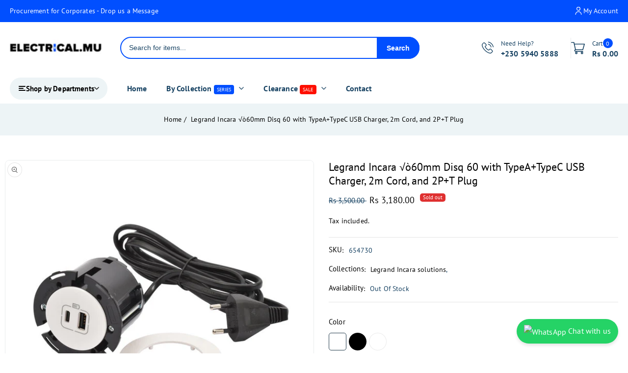

--- FILE ---
content_type: text/html; charset=utf-8
request_url: https://electrical.mu/products/legrand-incara-o60mm-disq-60-with-typea-typec-usb-charger-2m-cord-and-2p-t-plug
body_size: 43717
content:
<!doctype html>
<html class="no-js" lang="en">
  <head>
    <meta charset="utf-8">
    <meta http-equiv="X-UA-Compatible" content="IE=edge">
    <meta name="viewport" content="width=device-width,initial-scale=1">
    <meta name="theme-color" content="">
    <link rel="canonical" href="https://electrical.mu/products/legrand-incara-o60mm-disq-60-with-typea-typec-usb-charger-2m-cord-and-2p-t-plug">
    <link rel="preconnect" href="https://cdn.shopify.com" crossorigin>
    <link href="https://fonts.googleapis.com/css2?family=PT+Sans:ital,wght@0,400;0,700;1,400;1,700&display=swap" rel="stylesheet"><link rel="icon" type="image/png" href="//electrical.mu/cdn/shop/files/electrical_mu.png?crop=center&height=32&v=1761849534&width=32"><link rel="preconnect" href="https://fonts.shopifycdn.com" crossorigin><title>
      Legrand Incara √ò60mm Disq 60 with TypeA+TypeC USB Charger, 2m Cord, and 2P+T Plug0| electrical.mu
 &ndash; Electrical.mu</title>

    
      <meta name="description" content="Buy Legrand Incara √ò60mm Disq 60 with TypeA+TypeC USB Charger, 2m Cord, and 2P+T Plug (Choose from White, Black and Metal) online at electrical.mu in Mauritius with free delivery and warranty.">
    

    

<meta property="og:site_name" content="Electrical.mu">
<meta property="og:url" content="https://electrical.mu/products/legrand-incara-o60mm-disq-60-with-typea-typec-usb-charger-2m-cord-and-2p-t-plug">
<meta property="og:title" content="Legrand Incara √ò60mm Disq 60 with TypeA+TypeC USB Charger, 2m Cord, and 2P+T Plug0| electrical.mu">
<meta property="og:type" content="product">
<meta property="og:description" content="Buy Legrand Incara √ò60mm Disq 60 with TypeA+TypeC USB Charger, 2m Cord, and 2P+T Plug (Choose from White, Black and Metal) online at electrical.mu in Mauritius with free delivery and warranty."><meta property="og:image" content="http://electrical.mu/cdn/shop/products/LG-654730-WEB-R.jpg?v=1749815612">
  <meta property="og:image:secure_url" content="https://electrical.mu/cdn/shop/products/LG-654730-WEB-R.jpg?v=1749815612">
  <meta property="og:image:width" content="800">
  <meta property="og:image:height" content="800"><meta property="og:price:amount" content="3,180.00">
  <meta property="og:price:currency" content="MUR"><meta name="twitter:card" content="summary_large_image">
<meta name="twitter:title" content="Legrand Incara √ò60mm Disq 60 with TypeA+TypeC USB Charger, 2m Cord, and 2P+T Plug0| electrical.mu">
<meta name="twitter:description" content="Buy Legrand Incara √ò60mm Disq 60 with TypeA+TypeC USB Charger, 2m Cord, and 2P+T Plug (Choose from White, Black and Metal) online at electrical.mu in Mauritius with free delivery and warranty.">

    <link href="//electrical.mu/cdn/shop/t/12/assets/button-wishlist-compare.css?v=136761699664396661811736102397" rel="stylesheet" type="text/css" media="all" /> 
    
    <script src="//electrical.mu/cdn/shop/t/12/assets/global.js?v=26940148045490423521736102398" defer="defer"></script>

    <script src="//ajax.googleapis.com/ajax/libs/jquery/3.6.0/jquery.min.js" type="text/javascript"></script>

    
    
    <script>window.performance && window.performance.mark && window.performance.mark('shopify.content_for_header.start');</script><meta name="google-site-verification" content="kfLMAbXm5RQwm6rXDT6H6L-FFvWRSm7Wv5o7LwRe9MI">
<meta id="shopify-digital-wallet" name="shopify-digital-wallet" content="/26099023918/digital_wallets/dialog">
<link rel="alternate" type="application/json+oembed" href="https://electrical.mu/products/legrand-incara-o60mm-disq-60-with-typea-typec-usb-charger-2m-cord-and-2p-t-plug.oembed">
<script async="async" src="/checkouts/internal/preloads.js?locale=en-MU"></script>
<script id="shopify-features" type="application/json">{"accessToken":"19035c89b20e7c5824cfef45d8fd7466","betas":["rich-media-storefront-analytics"],"domain":"electrical.mu","predictiveSearch":true,"shopId":26099023918,"locale":"en"}</script>
<script>var Shopify = Shopify || {};
Shopify.shop = "switchmauritius.myshopify.com";
Shopify.locale = "en";
Shopify.currency = {"active":"MUR","rate":"1.0"};
Shopify.country = "MU";
Shopify.theme = {"name":"grocy-01-installer","id":125678387246,"schema_name":"Grocy-01","schema_version":"1.0.0","theme_store_id":null,"role":"main"};
Shopify.theme.handle = "null";
Shopify.theme.style = {"id":null,"handle":null};
Shopify.cdnHost = "electrical.mu/cdn";
Shopify.routes = Shopify.routes || {};
Shopify.routes.root = "/";</script>
<script type="module">!function(o){(o.Shopify=o.Shopify||{}).modules=!0}(window);</script>
<script>!function(o){function n(){var o=[];function n(){o.push(Array.prototype.slice.apply(arguments))}return n.q=o,n}var t=o.Shopify=o.Shopify||{};t.loadFeatures=n(),t.autoloadFeatures=n()}(window);</script>
<script id="shop-js-analytics" type="application/json">{"pageType":"product"}</script>
<script defer="defer" async type="module" src="//electrical.mu/cdn/shopifycloud/shop-js/modules/v2/client.init-shop-cart-sync_C5BV16lS.en.esm.js"></script>
<script defer="defer" async type="module" src="//electrical.mu/cdn/shopifycloud/shop-js/modules/v2/chunk.common_CygWptCX.esm.js"></script>
<script type="module">
  await import("//electrical.mu/cdn/shopifycloud/shop-js/modules/v2/client.init-shop-cart-sync_C5BV16lS.en.esm.js");
await import("//electrical.mu/cdn/shopifycloud/shop-js/modules/v2/chunk.common_CygWptCX.esm.js");

  window.Shopify.SignInWithShop?.initShopCartSync?.({"fedCMEnabled":true,"windoidEnabled":true});

</script>
<script>(function() {
  var isLoaded = false;
  function asyncLoad() {
    if (isLoaded) return;
    isLoaded = true;
    var urls = ["https:\/\/formbuilder.hulkapps.com\/skeletopapp.js?shop=switchmauritius.myshopify.com","https:\/\/assets.cloudlift.app\/api\/assets\/upload.js?shop=switchmauritius.myshopify.com","https:\/\/chimpstatic.com\/mcjs-connected\/js\/users\/48ad398e7d0228ed9996ada62\/f48bcb6a016d9539415161e86.js?shop=switchmauritius.myshopify.com","https:\/\/cdn.prooffactor.com\/javascript\/dist\/1.0\/jcr-widget.js?account_id=shopify:switchmauritius.myshopify.com\u0026shop=switchmauritius.myshopify.com"];
    for (var i = 0; i < urls.length; i++) {
      var s = document.createElement('script');
      s.type = 'text/javascript';
      s.async = true;
      s.src = urls[i];
      var x = document.getElementsByTagName('script')[0];
      x.parentNode.insertBefore(s, x);
    }
  };
  if(window.attachEvent) {
    window.attachEvent('onload', asyncLoad);
  } else {
    window.addEventListener('load', asyncLoad, false);
  }
})();</script>
<script id="__st">var __st={"a":26099023918,"offset":14400,"reqid":"88cad1c2-1281-4d3f-976c-a5a51cc0fcd5-1768748545","pageurl":"electrical.mu\/products\/legrand-incara-o60mm-disq-60-with-typea-typec-usb-charger-2m-cord-and-2p-t-plug","u":"64fe816c3850","p":"product","rtyp":"product","rid":6901196390446};</script>
<script>window.ShopifyPaypalV4VisibilityTracking = true;</script>
<script id="captcha-bootstrap">!function(){'use strict';const t='contact',e='account',n='new_comment',o=[[t,t],['blogs',n],['comments',n],[t,'customer']],c=[[e,'customer_login'],[e,'guest_login'],[e,'recover_customer_password'],[e,'create_customer']],r=t=>t.map((([t,e])=>`form[action*='/${t}']:not([data-nocaptcha='true']) input[name='form_type'][value='${e}']`)).join(','),a=t=>()=>t?[...document.querySelectorAll(t)].map((t=>t.form)):[];function s(){const t=[...o],e=r(t);return a(e)}const i='password',u='form_key',d=['recaptcha-v3-token','g-recaptcha-response','h-captcha-response',i],f=()=>{try{return window.sessionStorage}catch{return}},m='__shopify_v',_=t=>t.elements[u];function p(t,e,n=!1){try{const o=window.sessionStorage,c=JSON.parse(o.getItem(e)),{data:r}=function(t){const{data:e,action:n}=t;return t[m]||n?{data:e,action:n}:{data:t,action:n}}(c);for(const[e,n]of Object.entries(r))t.elements[e]&&(t.elements[e].value=n);n&&o.removeItem(e)}catch(o){console.error('form repopulation failed',{error:o})}}const l='form_type',E='cptcha';function T(t){t.dataset[E]=!0}const w=window,h=w.document,L='Shopify',v='ce_forms',y='captcha';let A=!1;((t,e)=>{const n=(g='f06e6c50-85a8-45c8-87d0-21a2b65856fe',I='https://cdn.shopify.com/shopifycloud/storefront-forms-hcaptcha/ce_storefront_forms_captcha_hcaptcha.v1.5.2.iife.js',D={infoText:'Protected by hCaptcha',privacyText:'Privacy',termsText:'Terms'},(t,e,n)=>{const o=w[L][v],c=o.bindForm;if(c)return c(t,g,e,D).then(n);var r;o.q.push([[t,g,e,D],n]),r=I,A||(h.body.append(Object.assign(h.createElement('script'),{id:'captcha-provider',async:!0,src:r})),A=!0)});var g,I,D;w[L]=w[L]||{},w[L][v]=w[L][v]||{},w[L][v].q=[],w[L][y]=w[L][y]||{},w[L][y].protect=function(t,e){n(t,void 0,e),T(t)},Object.freeze(w[L][y]),function(t,e,n,w,h,L){const[v,y,A,g]=function(t,e,n){const i=e?o:[],u=t?c:[],d=[...i,...u],f=r(d),m=r(i),_=r(d.filter((([t,e])=>n.includes(e))));return[a(f),a(m),a(_),s()]}(w,h,L),I=t=>{const e=t.target;return e instanceof HTMLFormElement?e:e&&e.form},D=t=>v().includes(t);t.addEventListener('submit',(t=>{const e=I(t);if(!e)return;const n=D(e)&&!e.dataset.hcaptchaBound&&!e.dataset.recaptchaBound,o=_(e),c=g().includes(e)&&(!o||!o.value);(n||c)&&t.preventDefault(),c&&!n&&(function(t){try{if(!f())return;!function(t){const e=f();if(!e)return;const n=_(t);if(!n)return;const o=n.value;o&&e.removeItem(o)}(t);const e=Array.from(Array(32),(()=>Math.random().toString(36)[2])).join('');!function(t,e){_(t)||t.append(Object.assign(document.createElement('input'),{type:'hidden',name:u})),t.elements[u].value=e}(t,e),function(t,e){const n=f();if(!n)return;const o=[...t.querySelectorAll(`input[type='${i}']`)].map((({name:t})=>t)),c=[...d,...o],r={};for(const[a,s]of new FormData(t).entries())c.includes(a)||(r[a]=s);n.setItem(e,JSON.stringify({[m]:1,action:t.action,data:r}))}(t,e)}catch(e){console.error('failed to persist form',e)}}(e),e.submit())}));const S=(t,e)=>{t&&!t.dataset[E]&&(n(t,e.some((e=>e===t))),T(t))};for(const o of['focusin','change'])t.addEventListener(o,(t=>{const e=I(t);D(e)&&S(e,y())}));const B=e.get('form_key'),M=e.get(l),P=B&&M;t.addEventListener('DOMContentLoaded',(()=>{const t=y();if(P)for(const e of t)e.elements[l].value===M&&p(e,B);[...new Set([...A(),...v().filter((t=>'true'===t.dataset.shopifyCaptcha))])].forEach((e=>S(e,t)))}))}(h,new URLSearchParams(w.location.search),n,t,e,['guest_login'])})(!0,!0)}();</script>
<script integrity="sha256-4kQ18oKyAcykRKYeNunJcIwy7WH5gtpwJnB7kiuLZ1E=" data-source-attribution="shopify.loadfeatures" defer="defer" src="//electrical.mu/cdn/shopifycloud/storefront/assets/storefront/load_feature-a0a9edcb.js" crossorigin="anonymous"></script>
<script data-source-attribution="shopify.dynamic_checkout.dynamic.init">var Shopify=Shopify||{};Shopify.PaymentButton=Shopify.PaymentButton||{isStorefrontPortableWallets:!0,init:function(){window.Shopify.PaymentButton.init=function(){};var t=document.createElement("script");t.src="https://electrical.mu/cdn/shopifycloud/portable-wallets/latest/portable-wallets.en.js",t.type="module",document.head.appendChild(t)}};
</script>
<script data-source-attribution="shopify.dynamic_checkout.buyer_consent">
  function portableWalletsHideBuyerConsent(e){var t=document.getElementById("shopify-buyer-consent"),n=document.getElementById("shopify-subscription-policy-button");t&&n&&(t.classList.add("hidden"),t.setAttribute("aria-hidden","true"),n.removeEventListener("click",e))}function portableWalletsShowBuyerConsent(e){var t=document.getElementById("shopify-buyer-consent"),n=document.getElementById("shopify-subscription-policy-button");t&&n&&(t.classList.remove("hidden"),t.removeAttribute("aria-hidden"),n.addEventListener("click",e))}window.Shopify?.PaymentButton&&(window.Shopify.PaymentButton.hideBuyerConsent=portableWalletsHideBuyerConsent,window.Shopify.PaymentButton.showBuyerConsent=portableWalletsShowBuyerConsent);
</script>
<script>
  function portableWalletsCleanup(e){e&&e.src&&console.error("Failed to load portable wallets script "+e.src);var t=document.querySelectorAll("shopify-accelerated-checkout .shopify-payment-button__skeleton, shopify-accelerated-checkout-cart .wallet-cart-button__skeleton"),e=document.getElementById("shopify-buyer-consent");for(let e=0;e<t.length;e++)t[e].remove();e&&e.remove()}function portableWalletsNotLoadedAsModule(e){e instanceof ErrorEvent&&"string"==typeof e.message&&e.message.includes("import.meta")&&"string"==typeof e.filename&&e.filename.includes("portable-wallets")&&(window.removeEventListener("error",portableWalletsNotLoadedAsModule),window.Shopify.PaymentButton.failedToLoad=e,"loading"===document.readyState?document.addEventListener("DOMContentLoaded",window.Shopify.PaymentButton.init):window.Shopify.PaymentButton.init())}window.addEventListener("error",portableWalletsNotLoadedAsModule);
</script>

<script type="module" src="https://electrical.mu/cdn/shopifycloud/portable-wallets/latest/portable-wallets.en.js" onError="portableWalletsCleanup(this)" crossorigin="anonymous"></script>
<script nomodule>
  document.addEventListener("DOMContentLoaded", portableWalletsCleanup);
</script>

<script id='scb4127' type='text/javascript' async='' src='https://electrical.mu/cdn/shopifycloud/privacy-banner/storefront-banner.js'></script><link id="shopify-accelerated-checkout-styles" rel="stylesheet" media="screen" href="https://electrical.mu/cdn/shopifycloud/portable-wallets/latest/accelerated-checkout-backwards-compat.css" crossorigin="anonymous">
<style id="shopify-accelerated-checkout-cart">
        #shopify-buyer-consent {
  margin-top: 1em;
  display: inline-block;
  width: 100%;
}

#shopify-buyer-consent.hidden {
  display: none;
}

#shopify-subscription-policy-button {
  background: none;
  border: none;
  padding: 0;
  text-decoration: underline;
  font-size: inherit;
  cursor: pointer;
}

#shopify-subscription-policy-button::before {
  box-shadow: none;
}

      </style>
<script id="sections-script" data-sections="product-recommendations,announcement-bar,header" defer="defer" src="//electrical.mu/cdn/shop/t/12/compiled_assets/scripts.js?v=2798"></script>
<script>window.performance && window.performance.mark && window.performance.mark('shopify.content_for_header.end');</script>


    <style data-shopify>
      @font-face {
  font-family: "PT Sans";
  font-weight: 400;
  font-style: normal;
  font-display: swap;
  src: url("//electrical.mu/cdn/fonts/pt_sans/ptsans_n4.83e02f6420db1e9af259d3d7856d73a9dc4fb7ab.woff2") format("woff2"),
       url("//electrical.mu/cdn/fonts/pt_sans/ptsans_n4.031cf9b26e734268d68c385b0ff08ff26d8b4b6b.woff") format("woff");
}

      @font-face {
  font-family: "PT Sans";
  font-weight: 700;
  font-style: normal;
  font-display: swap;
  src: url("//electrical.mu/cdn/fonts/pt_sans/ptsans_n7.304287b69b0b43b7d5b0f947011857fe41849126.woff2") format("woff2"),
       url("//electrical.mu/cdn/fonts/pt_sans/ptsans_n7.6044f7e686f0b0c443754a8289995e64f1aba322.woff") format("woff");
}

      @font-face {
  font-family: "PT Sans";
  font-weight: 400;
  font-style: italic;
  font-display: swap;
  src: url("//electrical.mu/cdn/fonts/pt_sans/ptsans_i4.13d0fa4d8e97d77e57a7b87d374df76447561c38.woff2") format("woff2"),
       url("//electrical.mu/cdn/fonts/pt_sans/ptsans_i4.1ffe088c0458ba08706c5025ac59c175cc6ceb8d.woff") format("woff");
}

      @font-face {
  font-family: "PT Sans";
  font-weight: 700;
  font-style: italic;
  font-display: swap;
  src: url("//electrical.mu/cdn/fonts/pt_sans/ptsans_i7.525de7532113d6a475ae29f6a88f8539c3238ecb.woff2") format("woff2"),
       url("//electrical.mu/cdn/fonts/pt_sans/ptsans_i7.128ef16b0a49f64f8629b93373d2c7806f936889.woff") format("woff");
}

      @font-face {
  font-family: "PT Sans";
  font-weight: 400;
  font-style: normal;
  font-display: swap;
  src: url("//electrical.mu/cdn/fonts/pt_sans/ptsans_n4.83e02f6420db1e9af259d3d7856d73a9dc4fb7ab.woff2") format("woff2"),
       url("//electrical.mu/cdn/fonts/pt_sans/ptsans_n4.031cf9b26e734268d68c385b0ff08ff26d8b4b6b.woff") format("woff");
}



      :root {
        --font-body-family: "PT Sans", sans-serif;
        --font-body-style: normal;
        --font-body-weight: 400;
        --font-body-weight-bold: 500;

        --font-heading-family: "PT Sans", sans-serif;
        --font-heading-style: normal;
        --font-heading-weight: 400;
        --font-heading-weight-medium: 500;
        --font-heading-weight-semibold: 600;
        --font-heading-weight-bold: 700;

        --font-body-scale: 1.0;
        --font-heading-scale: 1.0;

        --color-base-text: 0, 0, 0;
        --color-shadow: 0, 0, 0;
        --color-base-background-1: 255, 255, 255;
        --color-base-background-2: 0, 0, 0;
        --color-base-outline-button-labels: 24, 67, 99;
        --color-base-accent-1: 1, 79, 255;
        --color-base-accent-text-1: 255, 255, 255;
        --color-base-accent-2: 37, 61, 78;
        --color-base-accent-text-2: 255, 255, 255;
        --payment-terms-background-color: #ffffff;

        /* extra colors */
        --color-body-text: 24, 67, 99;
        --color-border-color: 233, 235, 237;
        --color-light-background-color: 237, 244, 246;

        /* different styles  */

        --color-base-announcement-1-bg: 0, 0, 0;
        --color-base-announcement-1-text: 255, 255, 255;
        --color-base-announcement-2-bg: 233, 235, 237;
        --color-base-announcement-2-text: 0, 0, 0;
        --color-base-announcement-3-bg: 1, 79, 255;
        --color-base-announcement-3-text: 255, 255, 255;
      
        --color-base-header-1-bg: 0, 0, 0;
        --color-base-header-1-text: 255, 255, 255;
        --color-base-header-1-bottom-bg: 0, 0, 0;
        --color-base-header-1-bottom-text: 255, 255, 255;
        --color-base-header-2-bg: 255, 255, 255;
        --color-base-header-2-text: 24, 67, 99;
        --color-base-header-2-bottom-bg: 24, 67, 99;
        --color-base-header-2-bottom-text: 255, 255, 255;
        --color-base-header-3-bg: 255, 255, 255;
        --color-base-header-3-text: 24, 67, 99;
        --color-base-header-3-bottom-bg: 255, 255, 255;
        --color-base-header-3-bottom-text: 24, 67, 99;
        --color-base-header-4-bg: 255, 255, 255;
        --color-base-header-4-text: 24, 67, 99;
        --color-base-header-4-bottom-bg: 37, 61, 78;
        --color-base-header-4-bottom-text: 255, 255, 255;
        --color-base-header-5-bg: 255, 255, 255;
        --color-base-header-5-text: 38, 48, 57;
        --color-base-header-5-bottom-bg: 1, 79, 255;
        --color-base-header-5-bottom-text: 255, 255, 255;
        --color-base-header-6-bg: 37, 61, 78;
        --color-base-header-6-text: 255, 255, 255;
        --color-base-header-6-bottom-bg: 37, 61, 78;
        --color-base-header-6-bottom-text: 255, 255, 255;

        --color-base-footer-1-bg: 0, 0, 0;
        --color-base-footer-1-text: 255, 255, 255;
        --color-base-footer-1-bottom-bg: 0, 0, 0;
        --color-base-footer-1-bottom-text: 255, 255, 255;
        --color-base-footer-2-bg: 255, 255, 255;
        --color-base-footer-2-text: 38, 48, 57;
        --color-base-footer-2-bottom-bg: 1, 79, 255;
        --color-base-footer-2-bottom-text: 255, 255, 255;
        --color-base-footer-3-bg: 255, 255, 255;
        --color-base-footer-3-text: 24, 67, 99;
        --color-base-footer-3-bottom-bg: 255, 255, 255;
        --color-base-footer-3-bottom-text: 24, 67, 99;
        --color-base-footer-4-bg: 255, 255, 255;
        --color-base-footer-4-text: 24, 67, 99;
        --color-base-footer-4-bottom-bg: 24, 67, 99;
        --color-base-footer-4-bottom-text: 255, 255, 255;
        --color-base-footer-5-bg: 255, 255, 255;
        --color-base-footer-5-text: 38, 48, 57;
        --color-base-footer-5-bottom-bg: 38, 48, 57;
        --color-base-footer-5-bottom-text: 255, 255, 255;
        --color-base-footer-6-bg: 37, 61, 78;
        --color-base-footer-6-text: 255, 255, 255;
        --color-base-footer-6-bottom-bg: 37, 61, 78;
        --color-base-footer-6-bottom-text: 255, 255, 255;
      
        --media-padding: px;
        --media-border-opacity: 1.0;
        --media-border-width: 1px;
        --media-radius: 10px;
        --media-shadow-opacity: 0.0;
        --media-shadow-horizontal-offset: 0px;
        --media-shadow-vertical-offset: 0px;
        --media-shadow-blur-radius: 0px;
        --media-shadow-visible: 0;

        --page-width: 127rem;
        --page-width-margin: 0rem;

        --card-image-padding: 0.0rem;
        --card-corner-radius: 0.0rem;
        --card-text-alignment: left;
        --card-border-width: 0.1rem;
        --card-border-opacity: 0.1;
        --card-shadow-opacity: 0.1;
        --card-shadow-visible: 1;
        --card-shadow-horizontal-offset: 0.0rem;
        --card-shadow-vertical-offset: 0.0rem;
        --card-shadow-blur-radius: 0.0rem;

        --badge-corner-radius: 3.6rem;

        --popup-border-width: 1px;
        --popup-border-opacity: 0.1;
        --popup-corner-radius: 0px;
        --popup-shadow-opacity: 0.0;
        --popup-shadow-horizontal-offset: 0px;
        --popup-shadow-vertical-offset: 0px;
        --popup-shadow-blur-radius: 0px;

        --drawer-border-width: 4px;
        --drawer-border-opacity: 0.1;
        --drawer-shadow-opacity: 0.0;
        --drawer-shadow-horizontal-offset: 0px;
        --drawer-shadow-vertical-offset: 0px;
        --drawer-shadow-blur-radius: 0px;

        --spacing-sections-desktop: 0px;
        --spacing-sections-mobile: 0px;

        --grid-desktop-vertical-spacing: 20px;
        --grid-desktop-horizontal-spacing: 20px;
        --grid-tablet-vertical-spacing: 15.0px;
        --grid-tablet-horizontal-spacing: 15.0px;
        --grid-mobile-vertical-spacing: 10px;
        --grid-mobile-horizontal-spacing: 10px;

        --text-boxes-border-opacity: 0.0;
        --text-boxes-border-width: 0px;
        --text-boxes-radius: 0px;
        --text-boxes-shadow-opacity: 0.0;
        --text-boxes-shadow-visible: 0;
        --text-boxes-shadow-horizontal-offset: 0px;
        --text-boxes-shadow-vertical-offset: 0px;
        --text-boxes-shadow-blur-radius: 0px;

        --buttons-radius: 30px;
        --buttons-radius-outset: 31px;
        --buttons-border-width: 1px;
        --buttons-border-opacity: 1.0;
        --buttons-shadow-opacity: 0.0;
        --buttons-shadow-visible: 0;
        --buttons-shadow-horizontal-offset: 0px;
        --buttons-shadow-vertical-offset: 0px;
        --buttons-shadow-blur-radius: 0px;
        --buttons-border-offset: 0.3px;

        --inputs-radius: 30px;
        --inputs-border-width: 1px;
        --inputs-border-opacity: 1.0;
        --inputs-shadow-opacity: 0.0;
        --inputs-shadow-horizontal-offset: 0px;
        --inputs-margin-offset: 0px;
        --inputs-shadow-vertical-offset: 0px;
        --inputs-shadow-blur-radius: 0px;
        --inputs-radius-outset: 31px;

        --variant-pills-radius: 40px;
        --variant-pills-border-width: 1px;
        --variant-pills-border-opacity: 0.55;
        --variant-pills-shadow-opacity: 0.0;
        --variant-pills-shadow-horizontal-offset: 0px;
        --variant-pills-shadow-vertical-offset: 0px;
        --variant-pills-shadow-blur-radius: 0px;
      }

      *,
      *::before,
      *::after {
        box-sizing: inherit;
      }

      html {
        box-sizing: border-box;
        font-size: calc(var(--font-body-scale) * 62.5%);
        height: 100%;
      }

      body.stick {
          overflow: hidden;
      }

       body {
        display: grid;
        grid-template-rows: auto auto 1fr auto;
        grid-template-columns: 100%;
        min-height: 100%;
        margin: 0;
        font-size: 14px;
        letter-spacing: 0.15px;
        line-height: calc(1 + 0.8 / var(--font-body-scale));
        font-family: var(--font-body-family);
        font-style: var(--font-body-style);
        font-weight: var(--font-body-weight);
        color: var(--color-body-text);
      }

      @media (max-width: 479px) {
        body {
          font-size:13px;
        }
      }

    </style>

    <link href="//electrical.mu/cdn/shop/t/12/assets/base.css?v=170851870589322996091736102397" rel="stylesheet" type="text/css" media="all" />
    <link href="//electrical.mu/cdn/shop/t/12/assets/base-mega-menu.css?v=82467251244594301301736102397" rel="stylesheet" type="text/css" media="all" />
    <link href="//electrical.mu/cdn/shop/t/12/assets/component-list-payment.css?v=108351465878863012691736102398" rel="stylesheet" type="text/css" media="all" />
    <link href="//electrical.mu/cdn/shop/t/12/assets/component-list-social.css?v=180618006029518859061736102398" rel="stylesheet" type="text/css" media="all" />
    <link href="//electrical.mu/cdn/shop/t/12/assets/component-search.css?v=75140514378682171701736102398" rel="stylesheet" type="text/css" media="all" />
<link rel="preload" as="font" href="//electrical.mu/cdn/fonts/pt_sans/ptsans_n4.83e02f6420db1e9af259d3d7856d73a9dc4fb7ab.woff2" type="font/woff2" crossorigin><link rel="preload" as="font" href="//electrical.mu/cdn/fonts/pt_sans/ptsans_n4.83e02f6420db1e9af259d3d7856d73a9dc4fb7ab.woff2" type="font/woff2" crossorigin>
<link rel="stylesheet" href="//electrical.mu/cdn/shop/t/12/assets/component-predictive-search.css?v=53101368096246042361736102398" media="print" onload="this.media='all'"><script>document.documentElement.className = document.documentElement.className.replace('no-js', 'js');
    if (Shopify.designMode) {
      document.documentElement.classList.add('shopify-design-mode');
    }
    </script>
  <script src="https://cdn.shopify.com/extensions/019a9cc4-a781-7c6f-a0b8-708bf879b257/bundles-42/assets/simple-bundles-v2.min.js" type="text/javascript" defer="defer"></script>
<link href="https://monorail-edge.shopifysvc.com" rel="dns-prefetch">
<script>(function(){if ("sendBeacon" in navigator && "performance" in window) {try {var session_token_from_headers = performance.getEntriesByType('navigation')[0].serverTiming.find(x => x.name == '_s').description;} catch {var session_token_from_headers = undefined;}var session_cookie_matches = document.cookie.match(/_shopify_s=([^;]*)/);var session_token_from_cookie = session_cookie_matches && session_cookie_matches.length === 2 ? session_cookie_matches[1] : "";var session_token = session_token_from_headers || session_token_from_cookie || "";function handle_abandonment_event(e) {var entries = performance.getEntries().filter(function(entry) {return /monorail-edge.shopifysvc.com/.test(entry.name);});if (!window.abandonment_tracked && entries.length === 0) {window.abandonment_tracked = true;var currentMs = Date.now();var navigation_start = performance.timing.navigationStart;var payload = {shop_id: 26099023918,url: window.location.href,navigation_start,duration: currentMs - navigation_start,session_token,page_type: "product"};window.navigator.sendBeacon("https://monorail-edge.shopifysvc.com/v1/produce", JSON.stringify({schema_id: "online_store_buyer_site_abandonment/1.1",payload: payload,metadata: {event_created_at_ms: currentMs,event_sent_at_ms: currentMs}}));}}window.addEventListener('pagehide', handle_abandonment_event);}}());</script>
<script id="web-pixels-manager-setup">(function e(e,d,r,n,o){if(void 0===o&&(o={}),!Boolean(null===(a=null===(i=window.Shopify)||void 0===i?void 0:i.analytics)||void 0===a?void 0:a.replayQueue)){var i,a;window.Shopify=window.Shopify||{};var t=window.Shopify;t.analytics=t.analytics||{};var s=t.analytics;s.replayQueue=[],s.publish=function(e,d,r){return s.replayQueue.push([e,d,r]),!0};try{self.performance.mark("wpm:start")}catch(e){}var l=function(){var e={modern:/Edge?\/(1{2}[4-9]|1[2-9]\d|[2-9]\d{2}|\d{4,})\.\d+(\.\d+|)|Firefox\/(1{2}[4-9]|1[2-9]\d|[2-9]\d{2}|\d{4,})\.\d+(\.\d+|)|Chrom(ium|e)\/(9{2}|\d{3,})\.\d+(\.\d+|)|(Maci|X1{2}).+ Version\/(15\.\d+|(1[6-9]|[2-9]\d|\d{3,})\.\d+)([,.]\d+|)( \(\w+\)|)( Mobile\/\w+|) Safari\/|Chrome.+OPR\/(9{2}|\d{3,})\.\d+\.\d+|(CPU[ +]OS|iPhone[ +]OS|CPU[ +]iPhone|CPU IPhone OS|CPU iPad OS)[ +]+(15[._]\d+|(1[6-9]|[2-9]\d|\d{3,})[._]\d+)([._]\d+|)|Android:?[ /-](13[3-9]|1[4-9]\d|[2-9]\d{2}|\d{4,})(\.\d+|)(\.\d+|)|Android.+Firefox\/(13[5-9]|1[4-9]\d|[2-9]\d{2}|\d{4,})\.\d+(\.\d+|)|Android.+Chrom(ium|e)\/(13[3-9]|1[4-9]\d|[2-9]\d{2}|\d{4,})\.\d+(\.\d+|)|SamsungBrowser\/([2-9]\d|\d{3,})\.\d+/,legacy:/Edge?\/(1[6-9]|[2-9]\d|\d{3,})\.\d+(\.\d+|)|Firefox\/(5[4-9]|[6-9]\d|\d{3,})\.\d+(\.\d+|)|Chrom(ium|e)\/(5[1-9]|[6-9]\d|\d{3,})\.\d+(\.\d+|)([\d.]+$|.*Safari\/(?![\d.]+ Edge\/[\d.]+$))|(Maci|X1{2}).+ Version\/(10\.\d+|(1[1-9]|[2-9]\d|\d{3,})\.\d+)([,.]\d+|)( \(\w+\)|)( Mobile\/\w+|) Safari\/|Chrome.+OPR\/(3[89]|[4-9]\d|\d{3,})\.\d+\.\d+|(CPU[ +]OS|iPhone[ +]OS|CPU[ +]iPhone|CPU IPhone OS|CPU iPad OS)[ +]+(10[._]\d+|(1[1-9]|[2-9]\d|\d{3,})[._]\d+)([._]\d+|)|Android:?[ /-](13[3-9]|1[4-9]\d|[2-9]\d{2}|\d{4,})(\.\d+|)(\.\d+|)|Mobile Safari.+OPR\/([89]\d|\d{3,})\.\d+\.\d+|Android.+Firefox\/(13[5-9]|1[4-9]\d|[2-9]\d{2}|\d{4,})\.\d+(\.\d+|)|Android.+Chrom(ium|e)\/(13[3-9]|1[4-9]\d|[2-9]\d{2}|\d{4,})\.\d+(\.\d+|)|Android.+(UC? ?Browser|UCWEB|U3)[ /]?(15\.([5-9]|\d{2,})|(1[6-9]|[2-9]\d|\d{3,})\.\d+)\.\d+|SamsungBrowser\/(5\.\d+|([6-9]|\d{2,})\.\d+)|Android.+MQ{2}Browser\/(14(\.(9|\d{2,})|)|(1[5-9]|[2-9]\d|\d{3,})(\.\d+|))(\.\d+|)|K[Aa][Ii]OS\/(3\.\d+|([4-9]|\d{2,})\.\d+)(\.\d+|)/},d=e.modern,r=e.legacy,n=navigator.userAgent;return n.match(d)?"modern":n.match(r)?"legacy":"unknown"}(),u="modern"===l?"modern":"legacy",c=(null!=n?n:{modern:"",legacy:""})[u],f=function(e){return[e.baseUrl,"/wpm","/b",e.hashVersion,"modern"===e.buildTarget?"m":"l",".js"].join("")}({baseUrl:d,hashVersion:r,buildTarget:u}),m=function(e){var d=e.version,r=e.bundleTarget,n=e.surface,o=e.pageUrl,i=e.monorailEndpoint;return{emit:function(e){var a=e.status,t=e.errorMsg,s=(new Date).getTime(),l=JSON.stringify({metadata:{event_sent_at_ms:s},events:[{schema_id:"web_pixels_manager_load/3.1",payload:{version:d,bundle_target:r,page_url:o,status:a,surface:n,error_msg:t},metadata:{event_created_at_ms:s}}]});if(!i)return console&&console.warn&&console.warn("[Web Pixels Manager] No Monorail endpoint provided, skipping logging."),!1;try{return self.navigator.sendBeacon.bind(self.navigator)(i,l)}catch(e){}var u=new XMLHttpRequest;try{return u.open("POST",i,!0),u.setRequestHeader("Content-Type","text/plain"),u.send(l),!0}catch(e){return console&&console.warn&&console.warn("[Web Pixels Manager] Got an unhandled error while logging to Monorail."),!1}}}}({version:r,bundleTarget:l,surface:e.surface,pageUrl:self.location.href,monorailEndpoint:e.monorailEndpoint});try{o.browserTarget=l,function(e){var d=e.src,r=e.async,n=void 0===r||r,o=e.onload,i=e.onerror,a=e.sri,t=e.scriptDataAttributes,s=void 0===t?{}:t,l=document.createElement("script"),u=document.querySelector("head"),c=document.querySelector("body");if(l.async=n,l.src=d,a&&(l.integrity=a,l.crossOrigin="anonymous"),s)for(var f in s)if(Object.prototype.hasOwnProperty.call(s,f))try{l.dataset[f]=s[f]}catch(e){}if(o&&l.addEventListener("load",o),i&&l.addEventListener("error",i),u)u.appendChild(l);else{if(!c)throw new Error("Did not find a head or body element to append the script");c.appendChild(l)}}({src:f,async:!0,onload:function(){if(!function(){var e,d;return Boolean(null===(d=null===(e=window.Shopify)||void 0===e?void 0:e.analytics)||void 0===d?void 0:d.initialized)}()){var d=window.webPixelsManager.init(e)||void 0;if(d){var r=window.Shopify.analytics;r.replayQueue.forEach((function(e){var r=e[0],n=e[1],o=e[2];d.publishCustomEvent(r,n,o)})),r.replayQueue=[],r.publish=d.publishCustomEvent,r.visitor=d.visitor,r.initialized=!0}}},onerror:function(){return m.emit({status:"failed",errorMsg:"".concat(f," has failed to load")})},sri:function(e){var d=/^sha384-[A-Za-z0-9+/=]+$/;return"string"==typeof e&&d.test(e)}(c)?c:"",scriptDataAttributes:o}),m.emit({status:"loading"})}catch(e){m.emit({status:"failed",errorMsg:(null==e?void 0:e.message)||"Unknown error"})}}})({shopId: 26099023918,storefrontBaseUrl: "https://electrical.mu",extensionsBaseUrl: "https://extensions.shopifycdn.com/cdn/shopifycloud/web-pixels-manager",monorailEndpoint: "https://monorail-edge.shopifysvc.com/unstable/produce_batch",surface: "storefront-renderer",enabledBetaFlags: ["2dca8a86"],webPixelsConfigList: [{"id":"239534126","configuration":"{\"config\":\"{\\\"pixel_id\\\":\\\"G-LSZHSYKVF3\\\",\\\"gtag_events\\\":[{\\\"type\\\":\\\"search\\\",\\\"action_label\\\":\\\"G-LSZHSYKVF3\\\"},{\\\"type\\\":\\\"begin_checkout\\\",\\\"action_label\\\":\\\"G-LSZHSYKVF3\\\"},{\\\"type\\\":\\\"view_item\\\",\\\"action_label\\\":[\\\"G-LSZHSYKVF3\\\",\\\"MC-HXS7X61TSE\\\"]},{\\\"type\\\":\\\"purchase\\\",\\\"action_label\\\":[\\\"G-LSZHSYKVF3\\\",\\\"MC-HXS7X61TSE\\\"]},{\\\"type\\\":\\\"page_view\\\",\\\"action_label\\\":[\\\"G-LSZHSYKVF3\\\",\\\"MC-HXS7X61TSE\\\"]},{\\\"type\\\":\\\"add_payment_info\\\",\\\"action_label\\\":\\\"G-LSZHSYKVF3\\\"},{\\\"type\\\":\\\"add_to_cart\\\",\\\"action_label\\\":\\\"G-LSZHSYKVF3\\\"}],\\\"enable_monitoring_mode\\\":false}\"}","eventPayloadVersion":"v1","runtimeContext":"OPEN","scriptVersion":"b2a88bafab3e21179ed38636efcd8a93","type":"APP","apiClientId":1780363,"privacyPurposes":[],"dataSharingAdjustments":{"protectedCustomerApprovalScopes":["read_customer_address","read_customer_email","read_customer_name","read_customer_personal_data","read_customer_phone"]}},{"id":"104923182","configuration":"{\"pixel_id\":\"2590012351317295\",\"pixel_type\":\"facebook_pixel\",\"metaapp_system_user_token\":\"-\"}","eventPayloadVersion":"v1","runtimeContext":"OPEN","scriptVersion":"ca16bc87fe92b6042fbaa3acc2fbdaa6","type":"APP","apiClientId":2329312,"privacyPurposes":["ANALYTICS","MARKETING","SALE_OF_DATA"],"dataSharingAdjustments":{"protectedCustomerApprovalScopes":["read_customer_address","read_customer_email","read_customer_name","read_customer_personal_data","read_customer_phone"]}},{"id":"shopify-app-pixel","configuration":"{}","eventPayloadVersion":"v1","runtimeContext":"STRICT","scriptVersion":"0450","apiClientId":"shopify-pixel","type":"APP","privacyPurposes":["ANALYTICS","MARKETING"]},{"id":"shopify-custom-pixel","eventPayloadVersion":"v1","runtimeContext":"LAX","scriptVersion":"0450","apiClientId":"shopify-pixel","type":"CUSTOM","privacyPurposes":["ANALYTICS","MARKETING"]}],isMerchantRequest: false,initData: {"shop":{"name":"Electrical.mu","paymentSettings":{"currencyCode":"MUR"},"myshopifyDomain":"switchmauritius.myshopify.com","countryCode":"MU","storefrontUrl":"https:\/\/electrical.mu"},"customer":null,"cart":null,"checkout":null,"productVariants":[{"price":{"amount":3180.0,"currencyCode":"MUR"},"product":{"title":"Legrand Incara √ò60mm Disq 60 with TypeA+TypeC USB Charger, 2m Cord, and 2P+T Plug","vendor":"Legrand Incara","id":"6901196390446","untranslatedTitle":"Legrand Incara √ò60mm Disq 60 with TypeA+TypeC USB Charger, 2m Cord, and 2P+T Plug","url":"\/products\/legrand-incara-o60mm-disq-60-with-typea-typec-usb-charger-2m-cord-and-2p-t-plug","type":""},"id":"40434831556654","image":{"src":"\/\/electrical.mu\/cdn\/shop\/products\/LG-654730-WEB-R.jpg?v=1749815612"},"sku":"654730","title":"White","untranslatedTitle":"White"},{"price":{"amount":3180.0,"currencyCode":"MUR"},"product":{"title":"Legrand Incara √ò60mm Disq 60 with TypeA+TypeC USB Charger, 2m Cord, and 2P+T Plug","vendor":"Legrand Incara","id":"6901196390446","untranslatedTitle":"Legrand Incara √ò60mm Disq 60 with TypeA+TypeC USB Charger, 2m Cord, and 2P+T Plug","url":"\/products\/legrand-incara-o60mm-disq-60-with-typea-typec-usb-charger-2m-cord-and-2p-t-plug","type":""},"id":"40434831589422","image":{"src":"\/\/electrical.mu\/cdn\/shop\/products\/LG-654731-WEB-R.jpg?v=1749815612"},"sku":"654731","title":"Black","untranslatedTitle":"Black"},{"price":{"amount":3600.0,"currencyCode":"MUR"},"product":{"title":"Legrand Incara √ò60mm Disq 60 with TypeA+TypeC USB Charger, 2m Cord, and 2P+T Plug","vendor":"Legrand Incara","id":"6901196390446","untranslatedTitle":"Legrand Incara √ò60mm Disq 60 with TypeA+TypeC USB Charger, 2m Cord, and 2P+T Plug","url":"\/products\/legrand-incara-o60mm-disq-60-with-typea-typec-usb-charger-2m-cord-and-2p-t-plug","type":""},"id":"40434831622190","image":{"src":"\/\/electrical.mu\/cdn\/shop\/products\/LG-654732-WEB-R.jpg?v=1749815612"},"sku":"654732","title":"Metal","untranslatedTitle":"Metal"}],"purchasingCompany":null},},"https://electrical.mu/cdn","fcfee988w5aeb613cpc8e4bc33m6693e112",{"modern":"","legacy":""},{"shopId":"26099023918","storefrontBaseUrl":"https:\/\/electrical.mu","extensionBaseUrl":"https:\/\/extensions.shopifycdn.com\/cdn\/shopifycloud\/web-pixels-manager","surface":"storefront-renderer","enabledBetaFlags":"[\"2dca8a86\"]","isMerchantRequest":"false","hashVersion":"fcfee988w5aeb613cpc8e4bc33m6693e112","publish":"custom","events":"[[\"page_viewed\",{}],[\"product_viewed\",{\"productVariant\":{\"price\":{\"amount\":3180.0,\"currencyCode\":\"MUR\"},\"product\":{\"title\":\"Legrand Incara √ò60mm Disq 60 with TypeA+TypeC USB Charger, 2m Cord, and 2P+T Plug\",\"vendor\":\"Legrand Incara\",\"id\":\"6901196390446\",\"untranslatedTitle\":\"Legrand Incara √ò60mm Disq 60 with TypeA+TypeC USB Charger, 2m Cord, and 2P+T Plug\",\"url\":\"\/products\/legrand-incara-o60mm-disq-60-with-typea-typec-usb-charger-2m-cord-and-2p-t-plug\",\"type\":\"\"},\"id\":\"40434831556654\",\"image\":{\"src\":\"\/\/electrical.mu\/cdn\/shop\/products\/LG-654730-WEB-R.jpg?v=1749815612\"},\"sku\":\"654730\",\"title\":\"White\",\"untranslatedTitle\":\"White\"}}]]"});</script><script>
  window.ShopifyAnalytics = window.ShopifyAnalytics || {};
  window.ShopifyAnalytics.meta = window.ShopifyAnalytics.meta || {};
  window.ShopifyAnalytics.meta.currency = 'MUR';
  var meta = {"product":{"id":6901196390446,"gid":"gid:\/\/shopify\/Product\/6901196390446","vendor":"Legrand Incara","type":"","handle":"legrand-incara-o60mm-disq-60-with-typea-typec-usb-charger-2m-cord-and-2p-t-plug","variants":[{"id":40434831556654,"price":318000,"name":"Legrand Incara √ò60mm Disq 60 with TypeA+TypeC USB Charger, 2m Cord, and 2P+T Plug - White","public_title":"White","sku":"654730"},{"id":40434831589422,"price":318000,"name":"Legrand Incara √ò60mm Disq 60 with TypeA+TypeC USB Charger, 2m Cord, and 2P+T Plug - Black","public_title":"Black","sku":"654731"},{"id":40434831622190,"price":360000,"name":"Legrand Incara √ò60mm Disq 60 with TypeA+TypeC USB Charger, 2m Cord, and 2P+T Plug - Metal","public_title":"Metal","sku":"654732"}],"remote":false},"page":{"pageType":"product","resourceType":"product","resourceId":6901196390446,"requestId":"88cad1c2-1281-4d3f-976c-a5a51cc0fcd5-1768748545"}};
  for (var attr in meta) {
    window.ShopifyAnalytics.meta[attr] = meta[attr];
  }
</script>
<script class="analytics">
  (function () {
    var customDocumentWrite = function(content) {
      var jquery = null;

      if (window.jQuery) {
        jquery = window.jQuery;
      } else if (window.Checkout && window.Checkout.$) {
        jquery = window.Checkout.$;
      }

      if (jquery) {
        jquery('body').append(content);
      }
    };

    var hasLoggedConversion = function(token) {
      if (token) {
        return document.cookie.indexOf('loggedConversion=' + token) !== -1;
      }
      return false;
    }

    var setCookieIfConversion = function(token) {
      if (token) {
        var twoMonthsFromNow = new Date(Date.now());
        twoMonthsFromNow.setMonth(twoMonthsFromNow.getMonth() + 2);

        document.cookie = 'loggedConversion=' + token + '; expires=' + twoMonthsFromNow;
      }
    }

    var trekkie = window.ShopifyAnalytics.lib = window.trekkie = window.trekkie || [];
    if (trekkie.integrations) {
      return;
    }
    trekkie.methods = [
      'identify',
      'page',
      'ready',
      'track',
      'trackForm',
      'trackLink'
    ];
    trekkie.factory = function(method) {
      return function() {
        var args = Array.prototype.slice.call(arguments);
        args.unshift(method);
        trekkie.push(args);
        return trekkie;
      };
    };
    for (var i = 0; i < trekkie.methods.length; i++) {
      var key = trekkie.methods[i];
      trekkie[key] = trekkie.factory(key);
    }
    trekkie.load = function(config) {
      trekkie.config = config || {};
      trekkie.config.initialDocumentCookie = document.cookie;
      var first = document.getElementsByTagName('script')[0];
      var script = document.createElement('script');
      script.type = 'text/javascript';
      script.onerror = function(e) {
        var scriptFallback = document.createElement('script');
        scriptFallback.type = 'text/javascript';
        scriptFallback.onerror = function(error) {
                var Monorail = {
      produce: function produce(monorailDomain, schemaId, payload) {
        var currentMs = new Date().getTime();
        var event = {
          schema_id: schemaId,
          payload: payload,
          metadata: {
            event_created_at_ms: currentMs,
            event_sent_at_ms: currentMs
          }
        };
        return Monorail.sendRequest("https://" + monorailDomain + "/v1/produce", JSON.stringify(event));
      },
      sendRequest: function sendRequest(endpointUrl, payload) {
        // Try the sendBeacon API
        if (window && window.navigator && typeof window.navigator.sendBeacon === 'function' && typeof window.Blob === 'function' && !Monorail.isIos12()) {
          var blobData = new window.Blob([payload], {
            type: 'text/plain'
          });

          if (window.navigator.sendBeacon(endpointUrl, blobData)) {
            return true;
          } // sendBeacon was not successful

        } // XHR beacon

        var xhr = new XMLHttpRequest();

        try {
          xhr.open('POST', endpointUrl);
          xhr.setRequestHeader('Content-Type', 'text/plain');
          xhr.send(payload);
        } catch (e) {
          console.log(e);
        }

        return false;
      },
      isIos12: function isIos12() {
        return window.navigator.userAgent.lastIndexOf('iPhone; CPU iPhone OS 12_') !== -1 || window.navigator.userAgent.lastIndexOf('iPad; CPU OS 12_') !== -1;
      }
    };
    Monorail.produce('monorail-edge.shopifysvc.com',
      'trekkie_storefront_load_errors/1.1',
      {shop_id: 26099023918,
      theme_id: 125678387246,
      app_name: "storefront",
      context_url: window.location.href,
      source_url: "//electrical.mu/cdn/s/trekkie.storefront.cd680fe47e6c39ca5d5df5f0a32d569bc48c0f27.min.js"});

        };
        scriptFallback.async = true;
        scriptFallback.src = '//electrical.mu/cdn/s/trekkie.storefront.cd680fe47e6c39ca5d5df5f0a32d569bc48c0f27.min.js';
        first.parentNode.insertBefore(scriptFallback, first);
      };
      script.async = true;
      script.src = '//electrical.mu/cdn/s/trekkie.storefront.cd680fe47e6c39ca5d5df5f0a32d569bc48c0f27.min.js';
      first.parentNode.insertBefore(script, first);
    };
    trekkie.load(
      {"Trekkie":{"appName":"storefront","development":false,"defaultAttributes":{"shopId":26099023918,"isMerchantRequest":null,"themeId":125678387246,"themeCityHash":"4179783594956068565","contentLanguage":"en","currency":"MUR","eventMetadataId":"0b0ad46d-9667-4605-9577-1e809b01c73f"},"isServerSideCookieWritingEnabled":true,"monorailRegion":"shop_domain","enabledBetaFlags":["65f19447"]},"Session Attribution":{},"S2S":{"facebookCapiEnabled":true,"source":"trekkie-storefront-renderer","apiClientId":580111}}
    );

    var loaded = false;
    trekkie.ready(function() {
      if (loaded) return;
      loaded = true;

      window.ShopifyAnalytics.lib = window.trekkie;

      var originalDocumentWrite = document.write;
      document.write = customDocumentWrite;
      try { window.ShopifyAnalytics.merchantGoogleAnalytics.call(this); } catch(error) {};
      document.write = originalDocumentWrite;

      window.ShopifyAnalytics.lib.page(null,{"pageType":"product","resourceType":"product","resourceId":6901196390446,"requestId":"88cad1c2-1281-4d3f-976c-a5a51cc0fcd5-1768748545","shopifyEmitted":true});

      var match = window.location.pathname.match(/checkouts\/(.+)\/(thank_you|post_purchase)/)
      var token = match? match[1]: undefined;
      if (!hasLoggedConversion(token)) {
        setCookieIfConversion(token);
        window.ShopifyAnalytics.lib.track("Viewed Product",{"currency":"MUR","variantId":40434831556654,"productId":6901196390446,"productGid":"gid:\/\/shopify\/Product\/6901196390446","name":"Legrand Incara √ò60mm Disq 60 with TypeA+TypeC USB Charger, 2m Cord, and 2P+T Plug - White","price":"3180.00","sku":"654730","brand":"Legrand Incara","variant":"White","category":"","nonInteraction":true,"remote":false},undefined,undefined,{"shopifyEmitted":true});
      window.ShopifyAnalytics.lib.track("monorail:\/\/trekkie_storefront_viewed_product\/1.1",{"currency":"MUR","variantId":40434831556654,"productId":6901196390446,"productGid":"gid:\/\/shopify\/Product\/6901196390446","name":"Legrand Incara √ò60mm Disq 60 with TypeA+TypeC USB Charger, 2m Cord, and 2P+T Plug - White","price":"3180.00","sku":"654730","brand":"Legrand Incara","variant":"White","category":"","nonInteraction":true,"remote":false,"referer":"https:\/\/electrical.mu\/products\/legrand-incara-o60mm-disq-60-with-typea-typec-usb-charger-2m-cord-and-2p-t-plug"});
      }
    });


        var eventsListenerScript = document.createElement('script');
        eventsListenerScript.async = true;
        eventsListenerScript.src = "//electrical.mu/cdn/shopifycloud/storefront/assets/shop_events_listener-3da45d37.js";
        document.getElementsByTagName('head')[0].appendChild(eventsListenerScript);

})();</script>
  <script>
  if (!window.ga || (window.ga && typeof window.ga !== 'function')) {
    window.ga = function ga() {
      (window.ga.q = window.ga.q || []).push(arguments);
      if (window.Shopify && window.Shopify.analytics && typeof window.Shopify.analytics.publish === 'function') {
        window.Shopify.analytics.publish("ga_stub_called", {}, {sendTo: "google_osp_migration"});
      }
      console.error("Shopify's Google Analytics stub called with:", Array.from(arguments), "\nSee https://help.shopify.com/manual/promoting-marketing/pixels/pixel-migration#google for more information.");
    };
    if (window.Shopify && window.Shopify.analytics && typeof window.Shopify.analytics.publish === 'function') {
      window.Shopify.analytics.publish("ga_stub_initialized", {}, {sendTo: "google_osp_migration"});
    }
  }
</script>
<script
  defer
  src="https://electrical.mu/cdn/shopifycloud/perf-kit/shopify-perf-kit-3.0.4.min.js"
  data-application="storefront-renderer"
  data-shop-id="26099023918"
  data-render-region="gcp-us-central1"
  data-page-type="product"
  data-theme-instance-id="125678387246"
  data-theme-name="Grocy-01"
  data-theme-version="1.0.0"
  data-monorail-region="shop_domain"
  data-resource-timing-sampling-rate="10"
  data-shs="true"
  data-shs-beacon="true"
  data-shs-export-with-fetch="true"
  data-shs-logs-sample-rate="1"
  data-shs-beacon-endpoint="https://electrical.mu/api/collect"
></script>
</head>
   <style>
      .rotating {
      background-image: url(//electrical.mu/cdn/shopifycloud/storefront/assets/no-image-2048-a2addb12.gif);
      }
      .ttloader {
      background-color: #ffffff;
      }
     .hide-loader{
      	display:none;
      }
   </style>
  <body class="gradient template-product ">    
    
    <span class="postNotification">Product Added</span>
    <span class="postNotification1">Product Removed</span>
    
      
    <a class="skip-to-content-link button visually-hidden" href="#MainContent">
      Skip to content
    </a>

    <div id="shopify-section-announcement-bar" class="shopify-section"><div class="announcement-bar color-announcement-style-3 " role="region" aria-label="Announcement" >
         <div class="page-width"><a href="https://wa.me/23059405888" class="announcement-bar__link link link--text focus-inset animate-arrow">
                    <p class="announcement-bar__message">Procurement for Corporates - Drop us a Message</p>
                  </a><div class="right-announcement">
                <div class="localization isolate"></div><div class="header-account">
                    <div class="account-content">
                      <span class="header__icon header__icon--account link focus-inset" ><svg width="20px" height="20px" viewBox="0 0 24 24" fill="none"  xmlns="http://www.w3.org/2000/svg">
    <path stroke="currentColor" stroke-width="1.5" d="M5 21C5 17.134 8.13401 14 12 14C15.866 14 19 17.134 19 21M16 7C16 9.20914 14.2091 11 12 11C9.79086 11 8 9.20914 8 7C8 4.79086 9.79086 3 12 3C14.2091 3 16 4.79086 16 7Z"  stroke-linecap="round" stroke-linejoin="round"/>
</svg></span>
                      <span class="title">My Account</span>
                    </div>
                    <ul class="dropdown-menu">
                      
                          <li>
                            <a href="https://account.electrical.mu?locale=en&region_country=MU">Log in</a>
                          </li>
                          <li>
                            <a href="https://account.electrical.mu?locale=en">Register</a>
                          </li>
                    
                      
                      <a href="/pages/compare"
                        class="cm-compare-icon js-popup-button link focus-inset h5"
                        data-js-information-input="compare"
                        data-js-popup-button="compare-full">
                        Compare
                        (<span class="counter" data-js-compare-count="0">0</span>)
                      </a>
                      
                      <a href="/pages/wishlist"
                        class="cm-wishlist-icon js-popup-button link focus-inset h5"
                        data-js-information-input="wishlist"
                        data-js-popup-button="wishlist-full">
                        Wishlist
                        (<span class="counter" data-js-wishlist-count="0">0</span>)
                      </a>
                      
                    </ul>  
                </div></div>   
          
          </div>
      </div>


</div>
    <div id="shopify-section-header" class="shopify-section section-header"><link rel="stylesheet" href="//electrical.mu/cdn/shop/t/12/assets/component-list-menu.css?v=151364184265931521891736102398" media="print" onload="this.media='all'">
<link rel="stylesheet" href="//electrical.mu/cdn/shop/t/12/assets/component-search.css?v=75140514378682171701736102398" media="print" onload="this.media='all'">
<link rel="stylesheet" href="//electrical.mu/cdn/shop/t/12/assets/component-menu-drawer.css?v=75093166837125770201736102398" media="print" onload="this.media='all'">
<link rel="stylesheet" href="//electrical.mu/cdn/shop/t/12/assets/component-cart-notification.css?v=109632454251996767081736102397" media="print" onload="this.media='all'">
<link rel="stylesheet" href="//electrical.mu/cdn/shop/t/12/assets/base-cart_template.css?v=9156775213569640401736102397" media="print" onload="this.media='all'">
<link rel="stylesheet" href="//electrical.mu/cdn/shop/t/12/assets/component-cart-items.css?v=2298704654068426431736102397" media="print" onload="this.media='all'">
<link rel="stylesheet" href="//electrical.mu/cdn/shop/t/12/assets/base-mega-menu.css?v=82467251244594301301736102397" media="print" onload="this.media='all'"><link rel="stylesheet" href="//electrical.mu/cdn/shop/t/12/assets/component-price.css?v=157121000175003246481736102398" media="print" onload="this.media='all'">
  <link rel="stylesheet" href="//electrical.mu/cdn/shop/t/12/assets/component-loading-overlay.css?v=167310470843593579841736102398" media="print" onload="this.media='all'"><noscript><link href="//electrical.mu/cdn/shop/t/12/assets/component-list-menu.css?v=151364184265931521891736102398" rel="stylesheet" type="text/css" media="all" /></noscript>
<noscript><link href="//electrical.mu/cdn/shop/t/12/assets/component-search.css?v=75140514378682171701736102398" rel="stylesheet" type="text/css" media="all" /></noscript>
<noscript><link href="//electrical.mu/cdn/shop/t/12/assets/component-menu-drawer.css?v=75093166837125770201736102398" rel="stylesheet" type="text/css" media="all" /></noscript>
<noscript><link href="//electrical.mu/cdn/shop/t/12/assets/component-cart-notification.css?v=109632454251996767081736102397" rel="stylesheet" type="text/css" media="all" /></noscript>
<noscript><link href="//electrical.mu/cdn/shop/t/12/assets/component-cart-items.css?v=2298704654068426431736102397" rel="stylesheet" type="text/css" media="all" /></noscript>

<style>
#main_menu {
	overflow: hidden;
	display: inline-block;
	vertical-align: top;
	padding-left: 20px;
}

#main_menu ul.menu-drawer__menu li {
	display: inline-block;
	vertical-align: top;
	padding: 25px 24px;
	margin: 0;
}

header-drawer.verticle-menu {
	justify-self: start;
	display: inline-block;
	vertical-align: top;
	width: 290px;
	margin-inline-end: 0;
	position: relative;
	float: left;
}

.menu-drawer-container {
	display: flex;
}

.list-menu {
	list-style: none;
	padding: 0;
	margin: 0;
}

.list-menu--inline {
	display: inline-flex;
	flex-wrap: wrap;
	vertical-align: top;
	list-style: none;
     height:100%;
    align-items: center;
}

summary.list-menu__item {
	padding-right: 2rem;
}

.list-menu__item {
	display: flex;
	align-items: center;
	/* line-height: calc(1 + 0.5 / var(--font-body-scale)); */
	font-size: 14px;
	font-weight: 400;
	position: relative;
	color: rgb(var(--color-bottom-foreground));
}

.list-menu__item--link {
	text-decoration: none;
	padding-bottom: 3px;
	padding-top: 3px;
}

.header-wrapper.color-header-style-2 .list-menu__item,
.header-wrapper.color-header-style-5 .list-menu__item {
	color: rgb(var(--color-bottom-foreground));
}
@media screen and (min-width: 990px) {
  .header__inline-menu .site-header__search {
    display: none;
  }
}
@media screen and (max-width: 1269px) {
	header-drawer.verticle-menu {
		width: 220px;
	}

	#main_menu {
		padding-left: 10px;
	}

	#main_menu ul.menu-drawer__menu li {
		padding: 25px 20px;
	}
  
    .header__inline-menu .right-menu{
      display:none;
    }
}

</style><style data-shopify>.header {
    padding-top: 24px;
    padding-bottom: 24px;
  }
  .section-header {
    margin-bottom: 0px;
  }
.header-wrapper .color-header-style-3 {
    background: rgb(var(--color-background));
    color: rgb(var(--color-foreground));
}
.header-wrapper .header__inline-menu{
    border-block:1px solid rgb(var(--color-border-color));
    background: rgb(var(--color-bottom-background));
}
@media screen and (max-width: 749px) {
  .header{
    padding-top: 12px;
    padding-bottom: 12px;
  }
}
@media screen and (max-width: 479px) {
  .list-menu__item{
    font-size:13px
  }
}
  @media screen and (min-width: 750px) {
    .section-header {
      margin-bottom: 0px;
    }
  }

  @media screen and (min-width: 990px) {
    .header {
      padding-top: 24px;
      padding-bottom: 24px;
    }
  }</style><script src="//electrical.mu/cdn/shop/t/12/assets/details-disclosure.js?v=153497636716254413831736102398" defer="defer"></script>
<script src="//electrical.mu/cdn/shop/t/12/assets/details-modal.js?v=4511761896672669691736102398" defer="defer"></script>
<script src="//electrical.mu/cdn/shop/t/12/assets/cart-notification.js?v=146771965050272264641736102397" defer="defer"></script>

<svg xmlns="http://www.w3.org/2000/svg" class="hidden">
  <symbol id="icon-search" viewbox="0 0 18 19" fill="none">
    <path fill-rule="evenodd" clip-rule="evenodd" d="M11.03 11.68A5.784 5.784 0 112.85 3.5a5.784 5.784 0 018.18 8.18zm.26 1.12a6.78 6.78 0 11.72-.7l5.4 5.4a.5.5 0 11-.71.7l-5.41-5.4z" fill="currentColor"/>
  </symbol>

  <symbol id="icon-close" class="icon icon-close" fill="none" viewBox="0 0 18 17">
    <path d="M.865 15.978a.5.5 0 00.707.707l7.433-7.431 7.579 7.282a.501.501 0 00.846-.37.5.5 0 00-.153-.351L9.712 8.546l7.417-7.416a.5.5 0 10-.707-.708L8.991 7.853 1.413.573a.5.5 0 10-.693.72l7.563 7.268-7.418 7.417z" fill="currentColor">
  </symbol>
</svg>
<div class="header-wrapper color-header-style-3 header-wrapper--border-bottom">
  <header class="header header-- page-width"><h1 class="header__heading">
        <a href="/" class="header__heading-link link link--text focus-inset"><img srcset="//electrical.mu/cdn/shop/files/logo_electricalmu_small_3.png?v=1736161319&width=136 1x, //electrical.mu/cdn/shop/files/logo_electricalmu_small_3.png?v=1736161319&width=272 2x"
              src="//electrical.mu/cdn/shop/files/logo_electricalmu_small_3.png?v=1736161319&width=136"
              loading="lazy"
              width="187"
              class="header__heading-logo"
              alt="Electrical.mu"
            ></a>   
      </h1> 

      <div class="site-header__search">                    
           <predictive-search data-loading-text="Loading..."><form action="/search" method="get" role="search" class="search-header search">
      <div class="field">
            <input
              class="search__input field__input"
              id="Search-In-Template"
              type="search"
              name="q"
              value=""
              placeholder="Search for items..."role="combobox"
                aria-expanded="false"
                aria-owns="predictive-search-results-list"
                aria-controls="predictive-search-results-list"
                aria-haspopup="listbox"
                aria-autocomplete="list"
                autocorrect="off"
                autocomplete="off"
                autocapitalize="off"
                spellcheck="false">
        <label class="field__label" for="Search-In-Template">Search for items...</label>
        <input name="options[prefix]" type="hidden" value="last"><div class="predictive-search predictive-search--search-template" tabindex="-1" data-predictive-search>
          <div class="predictive-search__loading-state">
            <svg aria-hidden="true" focusable="false" role="presentation" class="spinner" viewBox="0 0 66 66" xmlns="http://www.w3.org/2000/svg">
              <circle class="path" fill="none" stroke-width="6" cx="33" cy="33" r="30"></circle>
            </svg>
          </div>
        </div>

        <span class="predictive-search-status visually-hidden" role="status" aria-hidden="true"></span><button class="search-header__submit button" type="Search">
           <svg aria-hidden="true" class="icon-icon-search" fill="currentColor" stroke-width="0.20" stroke="currentColor" version="1.1" xmlns="http://www.w3.org/2000/svg" width="18" height="18" viewBox="0 0 24 24"><title>Search</title><path d="M16.041 15.856c-0.034 0.026-0.067 0.055-0.099 0.087s-0.060 0.064-0.087 0.099c-1.258 1.213-2.969 1.958-4.855 1.958-1.933 0-3.682-0.782-4.95-2.050s-2.050-3.017-2.050-4.95 0.782-3.682 2.050-4.95 3.017-2.050 4.95-2.050 3.682 0.782 4.95 2.050 2.050 3.017 2.050 4.95c0 1.886-0.745 3.597-1.959 4.856zM21.707 20.293l-3.675-3.675c1.231-1.54 1.968-3.493 1.968-5.618 0-2.485-1.008-4.736-2.636-6.364s-3.879-2.636-6.364-2.636-4.736 1.008-6.364 2.636-2.636 3.879-2.636 6.364 1.008 4.736 2.636 6.364 3.879 2.636 6.364 2.636c2.125 0 4.078-0.737 5.618-1.968l3.675 3.675c0.391 0.391 1.024 0.391 1.414 0s0.391-1.024 0-1.414z"></path> </svg>
          <span class="icon__fallback-text">Search</span>
        </button>
      </div>
    </form></predictive-search>                    
      </div>
          
      <div class="header__icons"><div class="header-contact"><a href=/pages/contact><div class="contact-wrapper">
                        <div class="contact-icon"><svg class="icon icon-contact" fill="currentColor" version="1.1" xmlns="http://www.w3.org/2000/svg" width="24" height="24" viewBox="0 0 512.000000 512.000000"><title>phone</title>
        <g transform="translate(0.000000,512.000000) scale(0.100000,-0.100000)" fill="currentColor" stroke="none">
        <path d="M2771 5102 c-95 -48 -106 -182 -21 -244 14 -10 77 -29 140 -43 490
        -107 881 -317 1229 -658 352 -346 584 -764 686 -1237 30 -138 44 -172 79 -195
        67 -44 142 -36 194 19 27 30 32 43 32 86 0 93 -71 370 -141 551 -135 349 -343
        673 -608 942 -387 396 -860 656 -1401 772 -137 30 -145 30 -189 7z"></path>
        <path d="M845 4800 c-75 -24 -124 -51 -196 -107 -75 -58 -457 -455 -507 -527
        -92 -131 -133 -282 -132 -491 0 -268 67 -537 223 -895 97 -225 197 -408 345
        -635 511 -784 1214 -1421 2008 -1818 440 -220 772 -318 1084 -321 170 -1 258
        18 400 86 l105 50 256 257 c200 199 265 271 297 326 59 101 75 167 70 284 -3
        83 -8 106 -36 165 -18 38 -57 99 -87 135 -84 103 -684 695 -740 730 -106 67
        -266 90 -386 55 -104 -31 -157 -70 -371 -282 l-206 -204 -99 51 c-421 218
        -1000 794 -1218 1214 l-57 108 138 132 c76 73 171 170 212 217 170 193 203
        377 105 580 -34 70 -61 99 -407 446 -364 365 -373 372 -458 414 -82 40 -94 43
        -185 47 -78 2 -110 -1 -158 -17z m213 -285 c25 -11 149 -128 375 -353 352
        -350 387 -393 387 -469 0 -75 -32 -118 -265 -348 -122 -121 -230 -235 -240
        -254 -13 -27 -16 -51 -13 -105 4 -63 12 -85 67 -194 269 -526 852 -1114 1393
        -1403 162 -87 203 -98 283 -75 56 17 69 28 289 245 127 126 246 236 265 246
        44 22 118 22 162 0 38 -19 652 -626 704 -695 63 -86 65 -172 5 -253 -16 -22
        -126 -138 -244 -258 -195 -197 -223 -222 -289 -253 -131 -63 -286 -71 -511
        -25 -395 79 -930 342 -1391 684 -817 607 -1492 1541 -1696 2350 -25 96 -32
        149 -36 265 -11 290 3 318 315 632 143 145 252 246 276 258 49 24 113 26 164
        5z"></path>
        <path d="M2730 4173 c-91 -47 -107 -168 -31 -237 11 -10 77 -33 150 -52 284
        -72 491 -192 688 -398 180 -188 290 -396 355 -671 17 -72 27 -96 53 -122 81
        -81 223 -35 242 80 6 42 -42 245 -88 362 -191 497 -626 888 -1136 1020 -138
        36 -190 40 -233 18z"></path>
        </g>
        </svg></div>
                        <div class="contents"><span class="sub-title">Need Help?</span><span class="heading ">+230 5940 5888</span></div>
                    </div></a></div><!--<div class="header-account">
                <div class="account-content">
                  <span class="header__icon header__icon--account link focus-inset" ><svg width="20px" height="20px" viewBox="0 0 24 24" fill="none"  xmlns="http://www.w3.org/2000/svg">
    <path stroke="currentColor" stroke-width="1.5" d="M5 21C5 17.134 8.13401 14 12 14C15.866 14 19 17.134 19 21M16 7C16 9.20914 14.2091 11 12 11C9.79086 11 8 9.20914 8 7C8 4.79086 9.79086 3 12 3C14.2091 3 16 4.79086 16 7Z"  stroke-linecap="round" stroke-linejoin="round"/>
</svg></span>
                </div>
                <ul class="dropdown-menu">
                  
                      <li>
                        <a href="https://account.electrical.mu?locale=en&region_country=MU">Log in</a>
                      </li>
                      <li>
                        <a href="https://account.electrical.mu?locale=en">Register</a>
                      </li>
                
                  
                  <a href="/pages/compare"
                    class="cm-compare-icon js-popup-button link focus-inset h5"
                    data-js-information-input="compare"
                    data-js-popup-button="compare-full">
                    Compare
                    (<span class="counter" data-js-compare-count="0">0</span>)
                  </a>
                  
                  <a href="/pages/wishlist"
                    class="cm-wishlist-icon js-popup-button link focus-inset h5"
                    data-js-information-input="wishlist"
                    data-js-popup-button="wishlist-full">
                    Wishlist
                    (<span class="counter" data-js-wishlist-count="0">0</span>)
                  </a>
                  
                </ul>  
            </div>-->
            
          <div class="hearder-cart">
            <div class="overlay"></div>
            <div class="cart-wrapper">
              <span class="header__icon header__icon--cart link focus-inset" id="cart-icon-bubble"><svg viewBox="0 -31 512.00026 512" width="28px" height="28px"  fill="currentColor" xmlns="http://www.w3.org/2000/svg"><path  d="m164.960938 300.003906h.023437c.019531 0 .039063-.003906.058594-.003906h271.957031c6.695312 0 12.582031-4.441406 14.421875-10.878906l60-210c1.292969-4.527344.386719-9.394532-2.445313-13.152344-2.835937-3.757812-7.269531-5.96875-11.976562-5.96875h-366.632812l-10.722657-48.253906c-1.527343-6.863282-7.613281-11.746094-14.644531-11.746094h-90c-8.285156 0-15 6.714844-15 15s6.714844 15 15 15h77.96875c1.898438 8.550781 51.3125 230.917969 54.15625 243.710938-15.941406 6.929687-27.125 22.824218-27.125 41.289062 0 24.8125 20.1875 45 45 45h272c8.285156 0 15-6.714844 15-15s-6.714844-15-15-15h-272c-8.269531 0-15-6.730469-15-15 0-8.257812 6.707031-14.976562 14.960938-14.996094zm312.152343-210.003906-51.429687 180h-248.652344l-40-180zm0 0"/><path  d="m150 405c0 24.8125 20.1875 45 45 45s45-20.1875 45-45-20.1875-45-45-45-45 20.1875-45 45zm45-15c8.269531 0 15 6.730469 15 15s-6.730469 15-15 15-15-6.730469-15-15 6.730469-15 15-15zm0 0"/><path  d="m362 405c0 24.8125 20.1875 45 45 45s45-20.1875 45-45-20.1875-45-45-45-45 20.1875-45 45zm45-15c8.269531 0 15 6.730469 15 15s-6.730469 15-15 15-15-6.730469-15-15 6.730469-15 15-15zm0 0"/></svg><div class="contents">
                        <div class="cart-title">
                          <span class="sub-title">Cart </span>
                          <div class="cart-count-bubble">0</div>
                        </div>
                        <span class="heading"><span class=money>Rs 0.00</span></span>  
                    </div>
                </span>
            </div>
            <div class="cart-content">
  <div class="close-icon"><?xml version="1.0" encoding="UTF-8" standalone="no"?> <svg class="icon icon-close" width="24" height="24" viewBox="0 0 24 24" fill="none" xmlns="http://www.w3.org/2000/svg">
<path d="M17 7L7 17M7 7L17 17" stroke="black" stroke-width="2" stroke-linecap="round" stroke-linejoin="round"/>
</svg>
</div>	
  <div class="top-block-cart">
    <div class="toggle-title">Your Shopping Cart</div>	
  </div>
  <div id="loader">
    <div>
    </div>
  </div>
  <div class="qv-add-to-cart-response"></div>

  <div id="cart_reload">

    <div class="cart_content">               
      <div class="cart-block-content">
        <ul class="cart_content-block">
          
        </ul>
      </div>
      
      <div class="no-more-item">
        <div class="no-cart">
          <svg fill="#dedede" id="Layer_1" data-name="Layer 1" xmlns="http://www.w3.org/2000/svg" viewBox="0 0 47 65"><defs><style>.cls-100{fill:none;stroke:#dedede;stroke-miterlimit:10;stroke-width:3px;}.cls-2{fill:#dedede;}</style></defs><polygon class="cls-100" points="35.5 18.5 45.5 18.5 45.5 63.5 1.5 63.5 1.5 18.5 11.5 18.5 35.5 18.5"/><path class="cls-100" d="M13.5,24.5v-13a10,10,0,0,1,20,0v13"/><path id="Close" class="cls-2" d="M25,42.2,33.2,34a1,1,0,0,0,0-1.42,1,1,0,0,0-1.43,0l-8.23,8.19-8.31-8.31a1,1,0,0,0-1.43,0,1,1,0,0,0,0,1.43l8.3,8.3-8.33,8.29A1,1,0,0,0,15.2,51.9l8.33-8.27L31.8,51.9a1,1,0,0,0,1.43,0,1,1,0,0,0,0-1.43Z"/></svg>
        </div>
        <div class="cart-empty">
          Your cart is currently empty.
        </div>
        <a href="/collections/all" class="toggle-continue button">
          Continue shopping
        </a>
      </div>
      
    </div>
  </div>
</div>

<script>
  Shopify.removeItem = async function(id,quantity){
    await $.ajax({
      method:'POST',
      url:'/cart/change.js',
      data:{ id:id, quantity:0 },
      dataType: 'json'})
    .done(function() {
      $('.qv-add-to-cart-response').html('<span class="msg"> <i class="fa fa-trash-o"></i> &nbsp Product removed to cart successfully</span>');
      $('.qv-add-to-cart-response .msg').delay(3000).fadeTo(1000, 0);
      $("#cart-icon-bubble .text-block").load(" #cart-icon-bubble .text-block > *");    		
      $("#cart_reload").load("#cart_reload .cart_content > *");
      $(".qv-add-to-cart-response").removeClass('success');
      $(".qv-add-to-cart-response").addClass('error');
    })
  }
  
  $("#cart-icon-bubble").click(function(event) {
    $("#loader").addClass('loader');                             
    setTimeout(function(){
      $("#loader").removeClass("loader");    
    },1000);   
  });

</script>
          </div>
          
      </div>

  </header>
          
<div class="header__inline-menu bottom">
  <div class="page-width">
    <div class="header-bottom-menu">
        
       
        <div class="vertical-menu-drawer-container">
          <div class="vertical-menu-title header__icon--menu">
            <svg class="icon icon-menu" width="20px" height="20px" viewBox="0 0 24 24" fill="none" xmlns="http://www.w3.org/2000/svg">
  <path stroke="currentColor" stroke-width="3"  d="M3 12H15M3 6H21M3 18H21" stroke-linecap="round" stroke-linejoin="round"/>
</svg>
            <span>Shop by Departments</span>
            <svg aria-hidden="true" focusable="false" role="presentation"  stroke="currentColor" stroke-width="0.5" class="icon icon-caret" viewBox="0 0 10 6">
  <path fill-rule="evenodd" clip-rule="evenodd" d="M9.354.646a.5.5 0 00-.708 0L5 4.293 1.354.646a.5.5 0 00-.708.708l4 4a.5.5 0 00.708 0l4-4a.5.5 0 000-.708z" fill="currentColor"> 
</svg>
          </div>
          <div id="vertical-drawer" class="vertical-menu-drawer">
              <link href="//electrical.mu/cdn/shop/t/12/assets/base-vertical-menu.css?v=177140374129320149051736102397" rel="stylesheet" type="text/css" media="all" />

<nav class="vertical-box" id="vertical_box" role="vertical_box">
 	<h3 class="box-heading"></h3>
	<ul class="menu-cat box-content" id="MenuCat">
      

          <li class="menu-cat--has-dropdown">
            <a href="#" class="menu-cat__link menu-cat__link--main" aria-has-popup="true" aria-expanded="false" aria-controls="MenuCatLabel-cable-management">
              Cable Management        
            </a>
            <div class="site-nav__dropdown" id="SiteNavLabel-cable-management" aria-expanded="false">          
                <div class="site-nav__childlist">
                  <ul class="site-nav__childlist-grid">
                    
                      
                        	
                        
                            <li class="site-nav__childlist-item">
                                <a href="/collections/trunking" class="site-nav__link site-nav__child-link site-nav__child-link--parent">Trunking</a>
                            </li>
                        
                      
                        	
                        
                            <li class="site-nav__childlist-item">
                                <a href="/collections/pipe-fittings" class="site-nav__link site-nav__child-link site-nav__child-link--parent">Electrical Pipes</a>
                            </li>
                        
                      
                        	
                        
                            <li class="site-nav__childlist-item">
                                <a href="/collections/conduits" class="site-nav__link site-nav__child-link site-nav__child-link--parent">Conduits</a>
                            </li>
                        
                      
                        	
                        
                            <li class="site-nav__childlist-item">
                                <a href="/collections/wico-electrical-wire-lever-nut-connectors-waterproof-boxes" class="site-nav__link site-nav__child-link site-nav__child-link--parent">Wire Connectors</a>
                            </li>
                        
                      
                    
                  </ul>
                </div>
            </div>
          </li>
        
      

          <li class="menu-cat--has-dropdown">
            <a href="#" class="menu-cat__link menu-cat__link--main" aria-has-popup="true" aria-expanded="false" aria-controls="MenuCatLabel-wires-cables">
              Wires & Cables        
            </a>
            <div class="site-nav__dropdown" id="SiteNavLabel-wires-cables" aria-expanded="false">          
                <div class="site-nav__childlist">
                  <ul class="site-nav__childlist-grid">
                    
                      
                        	
                        
                            <li class="site-nav__childlist-item">
                                <a href="/collections/flexible-electrical-wires-and-cables-single-core-to-5-core-in-mauritius" class="site-nav__link site-nav__child-link site-nav__child-link--parent">Flexible</a>
                            </li>
                        
                      
                        	
                        
                            <li class="site-nav__childlist-item">
                                <a href="/collections/armoured-cables-durable-electrical-solutions-in-mauritius" class="site-nav__link site-nav__child-link site-nav__child-link--parent">Armoured</a>
                            </li>
                        
                      
                        	
                        
                            <li class="site-nav__childlist-item">
                                <a href="/collections/network-cables" class="site-nav__link site-nav__child-link site-nav__child-link--parent">Network Cables</a>
                            </li>
                        
                      
                        	
                        
                            <li class="site-nav__childlist-item">
                                <a href="/collections/wico-electrical-wire-lever-nut-connectors-waterproof-boxes" class="site-nav__link site-nav__child-link site-nav__child-link--parent">Wire Connectors</a>
                            </li>
                        
                      
                    
                  </ul>
                </div>
            </div>
          </li>
        
      

          <li class="menu-cat--has-dropdown">
            <a href="#" class="menu-cat__link menu-cat__link--main" aria-has-popup="true" aria-expanded="false" aria-controls="MenuCatLabel-circuit-protection">
              Circuit Protection        
            </a>
            <div class="site-nav__dropdown" id="SiteNavLabel-circuit-protection" aria-expanded="false">          
                <div class="site-nav__childlist">
                  <ul class="site-nav__childlist-grid">
                    
                      
                        	
                        
                            <li class="site-nav__childlist-item">
                                <a href="/collections/circuit-breakers-mcb-rcd-isolators-more-in-mauritius" class="site-nav__link site-nav__child-link site-nav__child-link--parent">Switchgears</a>
                            </li>
                        
                      
                        	
                        
                            <li class="site-nav__childlist-item">
                                <a href="/collections/distribution-boxes-enclosures-for-breakers-in-mauritius" class="site-nav__link site-nav__child-link site-nav__child-link--parent">Enclosures</a>
                            </li>
                        
                      
                        	
                        
                            <li class="site-nav__childlist-item">
                                <a href="/collections/circuit-breaker-accessories-monobloc-busbars-kits" class="site-nav__link site-nav__child-link site-nav__child-link--parent">Breakers Accessories</a>
                            </li>
                        
                      
                        	
                        
                            <li class="site-nav__childlist-item">
                                <a href="#" class="site-nav__link site-nav__child-link site-nav__child-link--parent">Industrial</a>
                            </li>
                        
                      
                    
                  </ul>
                </div>
            </div>
          </li>
        
      

          <li >
            <a href="/collections/earthing-and-grounding" class="menu-cat__link menu-cat__link--main">Earthing & Grounding</a>
          </li>
        
      

          <li class="menu-cat--has-dropdown">
            <a href="#" class="menu-cat__link menu-cat__link--main" aria-has-popup="true" aria-expanded="false" aria-controls="MenuCatLabel-switches-sockets">
              Switches & Sockets        
            </a>
            <div class="site-nav__dropdown" id="SiteNavLabel-switches-sockets" aria-expanded="false">          
                <div class="site-nav__childlist">
                  <ul class="site-nav__childlist-grid">
                    
                      
                        	
                        
                            <li class="site-nav__childlist-item">
                                <a href="/collections/switches" class="site-nav__link site-nav__child-link site-nav__child-link--parent">Light Switches</a>
                            </li>
                        
                      
                        	
                        
                            <li class="site-nav__childlist-item">
                                <a href="/collections/sockets" class="site-nav__link site-nav__child-link site-nav__child-link--parent">Sockets</a>
                            </li>
                        
                      
                        	
                        
                            <li class="site-nav__childlist-item">
                                <a href="/collections/back-boxes-accessories" class="site-nav__link site-nav__child-link site-nav__child-link--parent">Back Boxes &amp; Accessories</a>
                            </li>
                        
                      
                        	
                        
                            <li class="site-nav__childlist-item">
                                <a href="/collections/legrand-arteor" class="site-nav__link site-nav__child-link site-nav__child-link--parent">Modular Switches &amp; Sockets</a>
                            </li>
                        
                      
                        	
                        
                            <li class="site-nav__childlist-item">
                                <a href="/collections/weatherproof-switches-sockets" class="site-nav__link site-nav__child-link site-nav__child-link--parent">Weatherproof</a>
                            </li>
                        
                      
                        	
                        
                            <li class="site-nav__childlist-item">
                                <a href="#" class="site-nav__link site-nav__child-link site-nav__child-link--parent">Metal Clad</a>
                            </li>
                        
                      
                        	
                        
                            <li class="site-nav__childlist-item">
                                <a href="#" class="site-nav__link site-nav__child-link site-nav__child-link--parent">Industrial</a>
                            </li>
                        
                      
                        	
                        
                            <li class="site-nav__childlist-item">
                                <a href="/collections/orvibo" class="site-nav__link site-nav__child-link site-nav__child-link--parent">Smart Accessories</a>
                            </li>
                        
                      
                    
                  </ul>
                </div>
            </div>
          </li>
        
      

          <li class="menu-cat--has-dropdown">
            <a href="#" class="menu-cat__link menu-cat__link--main" aria-has-popup="true" aria-expanded="false" aria-controls="MenuCatLabel-lighting">
              Lighting        
            </a>
            <div class="site-nav__dropdown" id="SiteNavLabel-lighting" aria-expanded="false">          
                <div class="site-nav__childlist">
                  <ul class="site-nav__childlist-grid">
                    
                      
                        	
                        
                            <li class="site-nav__childlist-item">
                                <a href="/collections/fumagalli" class="site-nav__link site-nav__child-link site-nav__child-link--parent">Outdoor Lighting</a>
                            </li>
                        
                      
                        	
                        
                            <li class="site-nav__childlist-item">
                                <a href="/collections/indoor-lighting-solutions-led-panels-more" class="site-nav__link site-nav__child-link site-nav__child-link--parent">Indoor Lighting</a>
                            </li>
                        
                      
                        	
                        
                            <li class="site-nav__childlist-item">
                                <a href="/collections/flood-lights-spot-lights-led-outdoor-lighting-solutions-in-mauritius" class="site-nav__link site-nav__child-link site-nav__child-link--parent">Flood Lights and Spot Light</a>
                            </li>
                        
                      
                        	
                        
                            <li class="site-nav__childlist-item">
                                <a href="/collections/emergency-lighting" class="site-nav__link site-nav__child-link site-nav__child-link--parent">Emergency Lights</a>
                            </li>
                        
                      
                        	
                        
                            <li class="site-nav__childlist-item">
                                <a href="/collections/bulbs" class="site-nav__link site-nav__child-link site-nav__child-link--parent">Bulbs and Tubes</a>
                            </li>
                        
                      
                    
                  </ul>
                </div>
            </div>
          </li>
        
      

          <li class="menu-cat--has-dropdown">
            <a href="#" class="menu-cat__link menu-cat__link--main" aria-has-popup="true" aria-expanded="false" aria-controls="MenuCatLabel-surveillance">
              Surveillance        
            </a>
            <div class="site-nav__dropdown" id="SiteNavLabel-surveillance" aria-expanded="false">          
                <div class="site-nav__childlist">
                  <ul class="site-nav__childlist-grid">
                    
                      
                        	
                        
                            <li class="site-nav__childlist-item">
                                <a href="/collections/surveillance-systems-ip-analog-dome-bullet-ptz-cameras" class="site-nav__link site-nav__child-link site-nav__child-link--parent">Surveillance Cameras</a>
                            </li>
                        
                      
                        	
                        
                            <li class="site-nav__childlist-item">
                                <a href="/collections/dvr-nvr-video-recorders-4-to-32-channels" class="site-nav__link site-nav__child-link site-nav__child-link--parent">Video Recorders</a>
                            </li>
                        
                      
                        	
                        
                            <li class="site-nav__childlist-item">
                                <a href="/collections/poe-switches-1-to-32-ports-managed-unmanaged" class="site-nav__link site-nav__child-link site-nav__child-link--parent">PoE Switches</a>
                            </li>
                        
                      
                        	
                        
                            <li class="site-nav__childlist-item">
                                <a href="/collections/ultra-hd-fhd-cctv-monitors-high-quality-surveillance-displays" class="site-nav__link site-nav__child-link site-nav__child-link--parent">Monitors</a>
                            </li>
                        
                      
                        	
                        
                            <li class="site-nav__childlist-item">
                                <a href="/collections/surveillance-system-accessories-baluns-junction-boxes-more" class="site-nav__link site-nav__child-link site-nav__child-link--parent">Hard Drives &amp; Accessories</a>
                            </li>
                        
                      
                        	
                        
                            <li class="site-nav__childlist-item">
                                <a href="/collections/wireless-wire-free-cameras-dahua-eufy-in-mauritius" class="site-nav__link site-nav__child-link site-nav__child-link--parent">WiFi &amp; WireFree Cameras</a>
                            </li>
                        
                      
                        	
                        
                            <li class="site-nav__childlist-item">
                                <a href="/collections/network-cables" class="site-nav__link site-nav__child-link site-nav__child-link--parent">Network Cables</a>
                            </li>
                        
                      
                    
                  </ul>
                </div>
            </div>
          </li>
        
      

          <li class="menu-cat--has-dropdown">
            <a href="#" class="menu-cat__link menu-cat__link--main" aria-has-popup="true" aria-expanded="false" aria-controls="MenuCatLabel-security">
              Security        
            </a>
            <div class="site-nav__dropdown" id="SiteNavLabel-security" aria-expanded="false">          
                <div class="site-nav__childlist">
                  <ul class="site-nav__childlist-grid">
                    
                      
                        	
                        
                            <li class="site-nav__childlist-item">
                                <a href="/collections/access-control-intercom-systems-home-business-solutions" class="site-nav__link site-nav__child-link site-nav__child-link--parent">Access Control &amp; Intercom</a>
                            </li>
                        
                      
                        	
                        
                            <li class="site-nav__childlist-item">
                                <a href="/collections/dahua-wireless-alarm-system" class="site-nav__link site-nav__child-link site-nav__child-link--parent">Wireless Alarms</a>
                            </li>
                        
                      
                        	
                        
                            <li class="site-nav__childlist-item">
                                <a href="/collections/ups-solutions-surge-protectors" class="site-nav__link site-nav__child-link site-nav__child-link--parent">UPS / Surge Protectors</a>
                            </li>
                        
                      
                        	
                        
                            <li class="site-nav__childlist-item">
                                <a href="#" class="site-nav__link site-nav__child-link site-nav__child-link--parent">Security Accessories</a>
                            </li>
                        
                      
                    
                  </ul>
                </div>
            </div>
          </li>
        
      

          <li >
            <a href="/collections/sri-fire-fighting" class="menu-cat__link menu-cat__link--main">Fire Suppression</a>
          </li>
        
      

          <li class="menu-cat--has-dropdown">
            <a href="#" class="menu-cat__link menu-cat__link--main" aria-has-popup="true" aria-expanded="false" aria-controls="MenuCatLabel-networking">
              Networking        
            </a>
            <div class="site-nav__dropdown" id="SiteNavLabel-networking" aria-expanded="false">          
                <div class="site-nav__childlist">
                  <ul class="site-nav__childlist-grid">
                    
                      
                        	
                        
                            <li class="site-nav__childlist-item">
                                <a href="/collections/reyee-wi-fi-solutions" class="site-nav__link site-nav__child-link site-nav__child-link--parent">Home WiFi</a>
                            </li>
                        
                      
                        	
                        
                            <li class="site-nav__childlist-item">
                                <a href="/collections/network-cables" class="site-nav__link site-nav__child-link site-nav__child-link--parent">Network Cables</a>
                            </li>
                        
                      
                        	
                        
                            <li class="site-nav__childlist-item">
                                <a href="#" class="site-nav__link site-nav__child-link site-nav__child-link--parent">Enterprise Network Solutions</a>
                            </li>
                        
                      
                    
                  </ul>
                </div>
            </div>
          </li>
        
      

          <li class="menu-cat--has-dropdown">
            <a href="#" class="menu-cat__link menu-cat__link--main" aria-has-popup="true" aria-expanded="false" aria-controls="MenuCatLabel-water-systems">
              Water Systems        
            </a>
            <div class="site-nav__dropdown" id="SiteNavLabel-water-systems" aria-expanded="false">          
                <div class="site-nav__childlist">
                  <ul class="site-nav__childlist-grid">
                    
                      
                        	
                        
                            <li class="site-nav__childlist-item">
                                <a href="/collections/water-pumps-0-5hp-to-3hp-pedrollo-pentax-ingco" class="site-nav__link site-nav__child-link site-nav__child-link--parent">Water Pumps</a>
                            </li>
                        
                      
                        	
                        
                            <li class="site-nav__childlist-item">
                                <a href="/collections/pressure-tanks-and-expansion-vessels" class="site-nav__link site-nav__child-link site-nav__child-link--parent">Pressure Vessels</a>
                            </li>
                        
                      
                        	
                        
                            <li class="site-nav__childlist-item">
                                <a href="/collections/ariston" class="site-nav__link site-nav__child-link site-nav__child-link--parent">Water Heaters</a>
                            </li>
                        
                      
                        	
                        
                            <li class="site-nav__childlist-item">
                                <a href="/collections/sukar-drains" class="site-nav__link site-nav__child-link site-nav__child-link--parent">Shower Drains</a>
                            </li>
                        
                      
                    
                  </ul>
                </div>
            </div>
          </li>
        
      

          <li class="menu-cat--has-dropdown">
            <a href="#" class="menu-cat__link menu-cat__link--main" aria-has-popup="true" aria-expanded="false" aria-controls="MenuCatLabel-accessories">
              Accessories        
            </a>
            <div class="site-nav__dropdown" id="SiteNavLabel-accessories" aria-expanded="false">          
                <div class="site-nav__childlist">
                  <ul class="site-nav__childlist-grid">
                    
                      
                        	
                        
                            <li class="site-nav__childlist-item">
                                <a href="/collections/motion-sensors" class="site-nav__link site-nav__child-link site-nav__child-link--parent">Motion Sensors</a>
                            </li>
                        
                      
                        	
                        
                            <li class="site-nav__childlist-item">
                                <a href="/collections/power-electrical-supplies-motion-detectors-plugs-more" class="site-nav__link site-nav__child-link site-nav__child-link--parent">Electrical Accessories</a>
                            </li>
                        
                      
                        	
                        
                            <li class="site-nav__childlist-item">
                                <a href="/collections/wago" class="site-nav__link site-nav__child-link site-nav__child-link--parent">Wago Connectors</a>
                            </li>
                        
                      
                        	
                        
                            <li class="site-nav__childlist-item">
                                <a href="#" class="site-nav__link site-nav__child-link site-nav__child-link--parent">Embout</a>
                            </li>
                        
                      
                    
                  </ul>
                </div>
            </div>
          </li>
        
      

          <li class="menu-cat--has-dropdown">
            <a href="#" class="menu-cat__link menu-cat__link--main" aria-has-popup="true" aria-expanded="false" aria-controls="MenuCatLabel-building-consummables">
              Building Consummables        
            </a>
            <div class="site-nav__dropdown" id="SiteNavLabel-building-consummables" aria-expanded="false">          
                <div class="site-nav__childlist">
                  <ul class="site-nav__childlist-grid">
                    
                      
                        	
                        
                            <li class="site-nav__childlist-item">
                                <a href="/collections/sika" class="site-nav__link site-nav__child-link site-nav__child-link--parent">Sika</a>
                            </li>
                        
                      
                    
                  </ul>
                </div>
            </div>
          </li>
        
      
  	</ul>
</nav>


<script>
    function mobileToggleMenu1() {
        $("#vertical_box ul#MenuCat > li.menu-cat--has-dropdown").append("<span class='mobile_togglemenu'> </span>");
        $("#vertical_box ul#MenuCat > li.menu-cat--has-dropdown").addClass('toggle');
        $("#vertical_box ul#MenuCat > li.menu-cat--has-dropdown .mobile_togglemenu").click(function() {
            $(this).parent().toggleClass('active').find('.site-nav__dropdown').slideToggle('slow')
        });
    }
    $(document).ready(mobileToggleMenu1);
      
    function mobileToggleMenu2() {
        $("#vertical_box ul#MenuCat  li.menu-cat--has-dropdown .menu-nav__childlist-item-dropdown").append("<span class='mobile_togglemenu'> </span>");
        $("#vertical_box ul#MenuCat li.menu-cat--has-dropdown .menu-nav__childlist-item-dropdown").addClass('toggle');
        $("#vertical_box ul#MenuCat li.menu-cat--has-dropdown .menu-nav__childlist-item-dropdown .mobile_togglemenu").click(function() {
            $(this).parent().toggleClass('active').find('.grand-child-has-dropdown').slideToggle('slow')
        });
    }
    $(document).ready(mobileToggleMenu2);
</script>



          </div>
        </div>
      

    <!-- main menu -->
  
    <div id="base_mega_menu" class="base-mega-menu main-menu">
      <div class="base-mega-menu">
         <ul class="mega_menus_ul list-menu--inline">

                      
                      <li id="menu--76a3f075-d302-4247-bd86-01a4e7d1650c" class="mega_menu_item single">
                        <a class="header__menu-item list-menu__item" href="https://electrical.mu">
                          <span id="menuicon-76a3f075-d302-4247-bd86-01a4e7d1650c" class="icon"></span>
                          <span class="mega_menu_item_heading_title">Home
                            
                          </span>
                         
                        </a>
                        <style> #base_mega_menu .mega_menu_item span#menuicon-76a3f075-d302-4247-bd86-01a4e7d1650c.icon{mask-image:url(//electrical.mu/cdn/shopifycloud/storefront/assets/no-image-50-e6fb86f4_30x30.gif);-webkit-mask-image:url(//electrical.mu/cdn/shopifycloud/storefront/assets/no-image-50-e6fb86f4_30x30.gif);}</style>   

                        <div class="mega_sub_menu_wrap disable" style="width:540px" >
                          


                        

                           
                        
                          

                      
                        </div>
                      </li>
                      <li id="menu--base_mega_menu_Mmkky8" class="mega_menu_item mega_hassub  two-columns">
                        <a class="header__menu-item list-menu__item" href="#">
                          <span id="menuicon-base_mega_menu_Mmkky8" class="icon"></span>
                          <span class="mega_menu_item_heading_title">By Collection
                            
                            <span class="mega_sub_heading" style="background-color:#014fff;color:#ffffff;">Series</span>
                            
                          </span>
                          <svg aria-hidden="true" focusable="false" role="presentation"  stroke="currentColor" stroke-width="0.5" class="icon icon-caret" viewBox="0 0 10 6">
  <path fill-rule="evenodd" clip-rule="evenodd" d="M9.354.646a.5.5 0 00-.708 0L5 4.293 1.354.646a.5.5 0 00-.708.708l4 4a.5.5 0 00.708 0l4-4a.5.5 0 000-.708z" fill="currentColor"> 
</svg>
                        </a>
                        <style> #base_mega_menu .mega_menu_item span#menuicon-base_mega_menu_Mmkky8.icon{mask-image:url(//electrical.mu/cdn/shopifycloud/storefront/assets/no-image-50-e6fb86f4_30x30.gif);-webkit-mask-image:url(//electrical.mu/cdn/shopifycloud/storefront/assets/no-image-50-e6fb86f4_30x30.gif);}</style>   

                       <div class="mega_sub_menu_wrap "  style=" width:100%;">
                        


                        

                           
                          
                          
                            <div class="menu-collection-wrapper columns-2">
                            
                            
                            <div class="mega_sub_menu">
                                  
                                  <h4 class="sub_mn_title">
                                    <a href="">Switches & Sockets</a>
                                  </h4>
                                  
<ul class="mega_sub_menu_linklist"><li>
                                      <a href="/collections/discover-the-legrand-eloe%E2%84%A2-collection-modern-design-versatile-functions-easy-installation" title="
Welcome to the world of ELOÉ™ switches, dimmers and sockets,  by Legrand, where modern design meets versatile functionality, and ease of installation enhances your projects. The ELOÉ™ Collection, available for purchase on electrical.mu, is your gateway to a range of electrical solutions that elevate your endeavors to the next level.
">Legrand Eloë</a>
                                      
                                    </li>
                                    <li>
                                      <a href="/collections/legrand-synergy" title="
Legrand Synergy offers a great blend of style, choice and functionality, together with countless features designed to make the installer's life easier. A family of high-quality switches and sockets with a slim, discreet design.">Legrand Synergy</a>
                                      
                                    </li>
                                    <li>
                                      <a href="/collections/legrand-belanko-s" title="
Infinite possibilities with limitless combinations. Belanko™ S works both independently and with the Arteor adaptor which offers perfect versatility.">Legrand Belanko S</a>
                                      
                                    </li>
                                    <li>
                                      <a href="/collections/legrand-arteor" title="
For lovers of beautiful design, Arteor is an exquisite collection of light switches, dimmers, power, audio, video, data, and USB sockets. With 2 years warranty, Legrand Arteor is now available on electrical.mu">Legrand Arteor</a>
                                      
                                    </li>
                                    <li>
                                      <a href="/collections/legrand-mallia-senses" title="

Elevate your interior with Legrand Mallia Senses switches and sockets. 
Unleash creativity with a palette of textures and colors. Simplicity meets modernity for effortless control and style.  Symbol of lightness, thin and sleek, the new Mallia Senses range from Legrand is a breath of fresh air. Browse all your options and buy online. 
Choose between Matt White, Matt Black, Champagne, Dark Bronze and Dark Silver.
">Legrand Mallia Senses</a>
                                      
                                    </li>
                                    <li>
                                      <a href="/collections/schneider-slimline" title="
Schneider Electric SE is a multinational company providing energy and automation digital solutions for efficiency and sustainability. Discover Schneider breakers, RCDs, RCBOs, switches, sockets and enclosures on electrical.mu.">Schneider Slimline</a>
                                      
                                    </li>
                                    <li>
                                      <a href="/collections/hager-muse" title="Design for comfort and safety. Gathering the beauty of life's flexibility, collecting the scenes of space painting, always accompanying nightfall light, only wishing to light your heart for returning home. Browse and buy online all Hager Muse electrical switches and sockets for your home.">Hager Muse</a>
                                      
                                    </li>
                                    
                                  </ul>
                                  
                              </div>
                            

                            
                            <div class="mega_sub_menu">
                              
                              <h4 class="sub_mn_title">
                                <a href="">Our Brands</a>
                              </h4>
                               <ul class="mega_sub_menu_linklist"><li>
                                  <a href="/collections/wico-electrical-wire-lever-nut-connectors-waterproof-boxes" title="Shop WICO lever nut wire connectors, splicing connectors, waterproof cable connectors, and switch boxes at electrical.mu. Designed with durable PA66 shells and copper contacts, WICO products deliver safe, quick, and professional wiring for residential, commercial, marine, and industrial use in Mauritius.
">WICO Wire Connectors</a>
                                  
                                </li>
                                <li>
                                  <a href="/collections/lesso-electrical-solutions-mauritius" title="
Discover the trusted range of Lesso products in Mauritius at Electrical.mu. From high-quality electrical pipes, trunking and fittings to electrical accessories, Lesso offers durable and reliable solutions for residential, commercial, and industrial projects. Designed for strength, safety, and long service life, Lesso is the brand professionals count on for electrical installations. Shop online today and get fast delivery anywhere in Mauritius.
 ">Lesso Trunking and Pipes</a>
                                  
                                </li>
                                <li>
                                  <a href="/collections/fumagalli" title="
Illuminate your outdoors with premium lighting solutions from Electrical.mu. Choose from bulkhead, spot, bollard, bricklight, inground, downlight, floodlight, solar, up and down, and post lights. Perfect for homes, gardens, and businesses across Mauritius. Discover in Fumagalli, all made in Italy and made with resin instead of plastic.">Fumagalli Lighting</a>
                                  
                                </li>
                                <li>
                                  <a href="/collections/emos-lighting-by-legrand" title="Discover Emos by Legrand – a trusted range of high-quality, energy-efficient lighting solutions at affordable prices. Ideal for homes, offices, and commercial spaces, Emos lighting combines durability, sleek design, and superior performance to brighten up every corner without breaking the bank.">Emos Lighting</a>
                                  
                                </li>
                                <li>
                                  <a href="/collections/ledvance-bulbs" title="Discover Ledvance bulbs – a trusted choice for reliable, energy-efficient lighting. Whether you're upgrading your home, office, or commercial space, Ledvance offers a wide range of LED bulbs designed for long life, low energy consumption, and excellent brightness. Choose from various shapes, fittings, and color temperatures to suit your needs.
">Ledvance Bulbs</a>
                                  
                                </li>
                                <li>
                                  <a href="/collections/orvibo" title=" 

Combining IoT, AI and cloud computing technologies, ORVIBO provides a secure, energy-saving &amp; comfortable smart home solutions for customers worldwide. ORVIBO provides smart solutions for house, office, apartment and hotel. 
">Orvibo Smart Accessories</a>
                                  
                                </li>
                                <li>
                                  <a href="/collections/rr-kabel" title="
RR Kabel's diverse product offerings are nimble and energy efficient, minimizing losses, tending security and earning you savings through every millimetre they pervade. In their 20-year journey so far, RR Kabel has been lauded with several product and system certifications and awards that speak for their quality and dependable wires and cables. ">RR Kabel Full Copper Wires</a>
                                  
                                </li>
                                <li>
                                  <a href="/collections/ariston" title="
Discover Ariston water heaters at Electrical.mu, available in electric or gas models. Choose from instant or storage options designed for efficiency and comfort. Perfect for residential and commercial use in Mauritius, Ariston water heaters offer reliable hot water solutions for every need.
">Ariston Water Heaters</a>
                                  
                                </li>
                                
                              </ul>
                              
                            </div>
                            
  
                            
                              
                            

                            

                            
                            
                         </div>
                          
                           
                          
                           
                          


                           
                        
                          


                        

                           
                             <link rel="stylesheet" href="//electrical.mu/cdn/shop/t/12/assets/component-slider.css?v=8687509928334311611736102398" media="print" onload="this.media='all'">
<link href="//electrical.mu/cdn/shop/t/12/assets/component-card.css?v=28068374961541139361737002217" rel="stylesheet" type="text/css" media="all" />
<link href="//electrical.mu/cdn/shop/t/12/assets/component-price.css?v=157121000175003246481736102398" rel="stylesheet" type="text/css" media="all" />
<link href="//electrical.mu/cdn/shop/t/12/assets/quick-add.css?v=91028157375757321481736102398" rel="stylesheet" type="text/css" media="all" />
<script src="//electrical.mu/cdn/shop/t/12/assets/quick-add.js?v=34752566126353023451736102398" defer="defer"></script>
<script src="//electrical.mu/cdn/shop/t/12/assets/product-form.js?v=106714731521289003461736102398" defer="defer"></script>
<div class="mega_sub_menu product_menu  grid-menu ">
    
    
      <a href="/collections/orvibo">
        <h4 class="sub_mn_title">Smart by Orvibo</h4>
      </a>
    
    
         
         
        

        
          
          <div class="grid-view-item">
              <div class="pro-grid-wrapper">
                <a href="/collections/orvibo/products/orvibo-allone-pro-rf-smart-hub">
                  <img class="grid-view-item__image featured-image image_thumb" src="//electrical.mu/cdn/shop/products/orvibo-alure-electricalMu-Mauritius-5_140x.jpg?v=1590182504" alt="Orvibo Allone Pro RF Smart Hub">
                </a>
                <div class="product_info">
                  <div class="h4 grid-view-item__title">
                    <a href="/collections/orvibo/products/orvibo-allone-pro-rf-smart-hub">
                      Orvibo Allone Pro RF Smart Hub
                    </a>
                  </div>
                  <div class="AirReviews-Widget AirReviews-Widget--Stars" style="margin-top:0.7rem" data-review-avg="" data-review-count=""></div>
                  
<div class="price ">
  <div class="price__container"><div class="price__regular">
      <span class="visually-hidden visually-hidden--inline">Regular price</span>
      <span class="price-item price-item--regular">
        <span class=money>Rs 1,200.00</span>
      </span>
    </div>
    <div class="price__sale">
        <span class="visually-hidden visually-hidden--inline">Regular price</span>
        <span>
          <s class="price-item price-item--regular">
            
              
            
          </s>
        </span><span class="visually-hidden visually-hidden--inline">Sale price</span>
      <span class="price-item price-item--sale price-item--last">
        <span class=money>Rs 1,200.00</span>
      </span>
    </div>
    <small class="unit-price caption hidden">
      <span class="visually-hidden">Unit price</span>
      <span class="price-item price-item--last">
        <span></span>
        <span aria-hidden="true">/</span>
        <span class="visually-hidden">&nbsp;per&nbsp;</span>
        <span>
        </span>
      </span>
    </small>
  </div></div>
 
                </div>
              </div>
          </div>
          
          <div class="grid-view-item">
              <div class="pro-grid-wrapper">
                <a href="/collections/orvibo/products/orvibo-cn-standard-switch-aurora-series-l-n-connection">
                  <img class="grid-view-item__image featured-image image_thumb" src="//electrical.mu/cdn/shop/products/orvibo-aurora-ElectricalMu-Mauritius_140x.jpg?v=1590263139" alt="Orvibo Aurora Zigbee Smart Switches">
                </a>
                <div class="product_info">
                  <div class="h4 grid-view-item__title">
                    <a href="/collections/orvibo/products/orvibo-cn-standard-switch-aurora-series-l-n-connection">
                      Orvibo Aurora Zigbee Smart Switches
                    </a>
                  </div>
                  <div class="AirReviews-Widget AirReviews-Widget--Stars" style="margin-top:0.7rem" data-review-avg="" data-review-count=""></div>
                  
<div class="price ">
  <div class="price__container"><div class="price__regular">
      <span class="visually-hidden visually-hidden--inline">Regular price</span>
      <span class="price-item price-item--regular">
        <span class=money>Rs 2,200.00</span>
      </span>
    </div>
    <div class="price__sale">
        <span class="visually-hidden visually-hidden--inline">Regular price</span>
        <span>
          <s class="price-item price-item--regular">
            
              
            
          </s>
        </span><span class="visually-hidden visually-hidden--inline">Sale price</span>
      <span class="price-item price-item--sale price-item--last">
        <span class=money>Rs 2,200.00</span>
      </span>
    </div>
    <small class="unit-price caption hidden">
      <span class="visually-hidden">Unit price</span>
      <span class="price-item price-item--last">
        <span></span>
        <span aria-hidden="true">/</span>
        <span class="visually-hidden">&nbsp;per&nbsp;</span>
        <span>
        </span>
      </span>
    </small>
  </div></div>
 
                </div>
              </div>
          </div>
          
          <div class="grid-view-item">
              <div class="pro-grid-wrapper">
                <a href="/collections/orvibo/products/orvibo-door-window-sensor">
                  <img class="grid-view-item__image featured-image image_thumb" src="//electrical.mu/cdn/shop/products/Orvibo-door-window-sensor-ElectricalMu-Mauritius-2_140x.jpg?v=1590264002" alt="Orvibo Door & Window Sensor">
                </a>
                <div class="product_info">
                  <div class="h4 grid-view-item__title">
                    <a href="/collections/orvibo/products/orvibo-door-window-sensor">
                      Orvibo Door & Window Sensor
                    </a>
                  </div>
                  <div class="AirReviews-Widget AirReviews-Widget--Stars" style="margin-top:0.7rem" data-review-avg="" data-review-count=""></div>
                  
<div class="price ">
  <div class="price__container"><div class="price__regular">
      <span class="visually-hidden visually-hidden--inline">Regular price</span>
      <span class="price-item price-item--regular">
        <span class=money>Rs 1,050.00</span>
      </span>
    </div>
    <div class="price__sale">
        <span class="visually-hidden visually-hidden--inline">Regular price</span>
        <span>
          <s class="price-item price-item--regular">
            
              
            
          </s>
        </span><span class="visually-hidden visually-hidden--inline">Sale price</span>
      <span class="price-item price-item--sale price-item--last">
        <span class=money>Rs 1,050.00</span>
      </span>
    </div>
    <small class="unit-price caption hidden">
      <span class="visually-hidden">Unit price</span>
      <span class="price-item price-item--last">
        <span></span>
        <span aria-hidden="true">/</span>
        <span class="visually-hidden">&nbsp;per&nbsp;</span>
        <span>
        </span>
      </span>
    </small>
  </div></div>
 
                </div>
              </div>
          </div>
          
          <div class="grid-view-item">
              <div class="pro-grid-wrapper">
                <a href="/collections/orvibo/products/orbivo-indoor-wifi-camera">
                  <img class="grid-view-item__image featured-image image_thumb" src="//electrical.mu/cdn/shop/products/orvibo-mauritius-electricalMU-camera-10_140x.jpg?v=1590266079" alt="Orvibo Indoor Smart 720P IP Camera">
                </a>
                <div class="product_info">
                  <div class="h4 grid-view-item__title">
                    <a href="/collections/orvibo/products/orbivo-indoor-wifi-camera">
                      Orvibo Indoor Smart 720P IP Camera
                    </a>
                  </div>
                  <div class="AirReviews-Widget AirReviews-Widget--Stars" style="margin-top:0.7rem" data-review-avg="" data-review-count=""></div>
                  
<div class="price ">
  <div class="price__container"><div class="price__regular">
      <span class="visually-hidden visually-hidden--inline">Regular price</span>
      <span class="price-item price-item--regular">
        <span class=money>Rs 1,900.00</span>
      </span>
    </div>
    <div class="price__sale">
        <span class="visually-hidden visually-hidden--inline">Regular price</span>
        <span>
          <s class="price-item price-item--regular">
            
              
            
          </s>
        </span><span class="visually-hidden visually-hidden--inline">Sale price</span>
      <span class="price-item price-item--sale price-item--last">
        <span class=money>Rs 1,900.00</span>
      </span>
    </div>
    <small class="unit-price caption hidden">
      <span class="visually-hidden">Unit price</span>
      <span class="price-item price-item--last">
        <span></span>
        <span aria-hidden="true">/</span>
        <span class="visually-hidden">&nbsp;per&nbsp;</span>
        <span>
        </span>
      </span>
    </small>
  </div></div>
 
                </div>
              </div>
          </div>
          
          <div class="grid-view-item">
              <div class="pro-grid-wrapper">
                <a href="/collections/orvibo/products/orvibo-indoor-smart-1080p-ip-camera">
                  <img class="grid-view-item__image featured-image image_thumb" src="//electrical.mu/cdn/shop/products/orvibo-mauritius-electricalMU-camera-3_140x.jpg?v=1590265634" alt="Orvibo Indoor Smart Camera 1080P">
                </a>
                <div class="product_info">
                  <div class="h4 grid-view-item__title">
                    <a href="/collections/orvibo/products/orvibo-indoor-smart-1080p-ip-camera">
                      Orvibo Indoor Smart Camera 1080P
                    </a>
                  </div>
                  <div class="AirReviews-Widget AirReviews-Widget--Stars" style="margin-top:0.7rem" data-review-avg="" data-review-count=""></div>
                  
<div class="price ">
  <div class="price__container"><div class="price__regular">
      <span class="visually-hidden visually-hidden--inline">Regular price</span>
      <span class="price-item price-item--regular">
        <span class=money>Rs 2,650.00</span>
      </span>
    </div>
    <div class="price__sale">
        <span class="visually-hidden visually-hidden--inline">Regular price</span>
        <span>
          <s class="price-item price-item--regular">
            
              
            
          </s>
        </span><span class="visually-hidden visually-hidden--inline">Sale price</span>
      <span class="price-item price-item--sale price-item--last">
        <span class=money>Rs 2,650.00</span>
      </span>
    </div>
    <small class="unit-price caption hidden">
      <span class="visually-hidden">Unit price</span>
      <span class="price-item price-item--last">
        <span></span>
        <span aria-hidden="true">/</span>
        <span class="visually-hidden">&nbsp;per&nbsp;</span>
        <span>
        </span>
      </span>
    </small>
  </div></div>
 
                </div>
              </div>
          </div>
          
          <div class="grid-view-item">
              <div class="pro-grid-wrapper">
                <a href="/collections/orvibo/products/orvibo-mixpad">
                  <img class="grid-view-item__image featured-image image_thumb" src="//electrical.mu/cdn/shop/products/orvibo-mixpad-electricalMU_140x.jpg?v=1590267425" alt="Orvibo Mixpad panel">
                </a>
                <div class="product_info">
                  <div class="h4 grid-view-item__title">
                    <a href="/collections/orvibo/products/orvibo-mixpad">
                      Orvibo Mixpad panel
                    </a>
                  </div>
                  <div class="AirReviews-Widget AirReviews-Widget--Stars" style="margin-top:0.7rem" data-review-avg="" data-review-count=""></div>
                  
<div class="price ">
  <div class="price__container"><div class="price__regular">
      <span class="visually-hidden visually-hidden--inline">Regular price</span>
      <span class="price-item price-item--regular">
        <span class=money>Rs 18,500.00</span>
      </span>
    </div>
    <div class="price__sale">
        <span class="visually-hidden visually-hidden--inline">Regular price</span>
        <span>
          <s class="price-item price-item--regular">
            
              
            
          </s>
        </span><span class="visually-hidden visually-hidden--inline">Sale price</span>
      <span class="price-item price-item--sale price-item--last">
        <span class=money>Rs 18,500.00</span>
      </span>
    </div>
    <small class="unit-price caption hidden">
      <span class="visually-hidden">Unit price</span>
      <span class="price-item price-item--last">
        <span></span>
        <span aria-hidden="true">/</span>
        <span class="visually-hidden">&nbsp;per&nbsp;</span>
        <span>
        </span>
      </span>
    </small>
  </div></div>
 
                </div>
              </div>
          </div>
          
        
    
  
</div>

                        
                          

                      
                        </div>
                      </li>
                      <li id="menu--base_mega_menu_YkawRY" class="mega_menu_item mega_hassub  two-columns">
                        <a class="header__menu-item list-menu__item" href="/collections/clearance">
                          <span id="menuicon-base_mega_menu_YkawRY" class="icon"></span>
                          <span class="mega_menu_item_heading_title">Clearance
                            
                            <span class="mega_sub_heading" style="background-color:#fe0f01;color:#ffffff;">Sale</span>
                            
                          </span>
                          <svg aria-hidden="true" focusable="false" role="presentation"  stroke="currentColor" stroke-width="0.5" class="icon icon-caret" viewBox="0 0 10 6">
  <path fill-rule="evenodd" clip-rule="evenodd" d="M9.354.646a.5.5 0 00-.708 0L5 4.293 1.354.646a.5.5 0 00-.708.708l4 4a.5.5 0 00.708 0l4-4a.5.5 0 000-.708z" fill="currentColor"> 
</svg>
                        </a>
                        <style> #base_mega_menu .mega_menu_item span#menuicon-base_mega_menu_YkawRY.icon{mask-image:url(//electrical.mu/cdn/shopifycloud/storefront/assets/no-image-50-e6fb86f4_30x30.gif);-webkit-mask-image:url(//electrical.mu/cdn/shopifycloud/storefront/assets/no-image-50-e6fb86f4_30x30.gif);}</style>   

                       <div class="mega_sub_menu_wrap "  style=" width:100%;">
                        


                        

                           
                          
                              <div class=collection-image-columns>

                            
                              <h4 class="sub_mn_title center">Shop By</h4>
                            
                                
                                 <div class="collection-image-wrapper columns-4">
                                   
                                
                                  <div class="mega_sub_menu">
                                    
                                    
                                    <a href="/collections/legrand-synergy" class="menu-banner">
                                    
                                      <img src="//electrical.mu/cdn/shop/files/switches_mauritius.webp?v=1736707805" alt="img"/>
                                      
                                    </a>
                                    
                                    
                                    
                                      
                                        <h4 class="sub_menu_title">
                                          <a href="/collections/legrand-synergy">Switches</a>
                                        </h4>
                                      
                                    
                                  </div>
                                  
                                  
                                  
                                  <div class="mega_sub_menu" >
      
                                    
                                    
                                    <a href="/collections/dahua" class="menu-banner">
                                    
                                      <img src="//electrical.mu/cdn/shop/files/dahua-t2a-led-2mp-wi-fi-network-turret-camera-2.8mm-98-fixed-lens-1-megateh.eu.png?v=1720715351" alt="img"/>
                                      
                                    </a>
                                    
                                    
                                    
                                      
                                        <h4 class="sub_menu_title">
                                          <a href="/collections/dahua">CCTV</a>
                                        </h4>
                                      
                                    
                                  </div>
                                  
                                    
                                  
                                  <div class="mega_sub_menu">
      
                                    
                                    
                                    <a href="/collections/electrical-accessories" class="menu-banner">
                                    
                                      <img src="//electrical.mu/cdn/shop/files/electrical_supplies_mauritius.png?v=1736676990" alt="img"/>
                                      
                                    </a>
                                    
                                    
                                    
                                      
                                        <h4 class="sub_menu_title">
                                          <a href="/collections/electrical-accessories">Accessories</a>
                                        </h4>
                                      
                                    
                                  </div>
                                  
      
                                  
                                  <div class="mega_sub_menu">
      
                                    
                                    
                                    <a href="/collections/itap" class="menu-banner">
                                    
                                      <img src="//electrical.mu/cdn/shop/files/ITAP-SEPTOR-M_900x_32553d7a-9cf4-4fb8-a878-21779654decd.webp?v=1736708078" alt="img"/>
                                      
                                    </a>
                                    
                                    
                                    
                                      
                                        <h4 class="sub_menu_title">
                                          <a href="/collections/itap">Plumbing</a>
                                        </h4>
                                      
                                    
                                  </div>
                                  
      
                                  
                                  <div class="mega_sub_menu">
      
                                    
                                    
                                    <a href="/collections/network-cables" class="menu-banner">
                                    
                                      <img src="//electrical.mu/cdn/shop/files/dahua_network_cables_mauritius.webp?v=1736708249" alt="img"/>
                                      
                                    </a>
                                    
                                    
                                    
                                    
                                      
                                        <h4 class="sub_menu_title">
                                          <a href="/collections/network-cables">Network</a>
                                        </h4>
                                      
                                    
                                    
                                  </div>
                                  
      
                                  
                                  <div class="mega_sub_menu">
      
                                    
                                    
                                    <a href="/collections/fumagalli" class="menu-banner">
                                    
                                      <img src="//electrical.mu/cdn/shop/files/fumagalli_mauritius.jpg?v=1736708400" alt="img"/>
                                      
                                    </a>
                                    
                                    
                                    
                                      
                                        <h4 class="sub_menu_title">
                                          <a href="/collections/fumagalli">Fumagalli</a>
                                        </h4>
                                      
                                    
                                  </div>
                                  
      
                                  
                                  <div class="mega_sub_menu">
      
                                    
                                    
                                    <a href="/collections/orvibo" class="menu-banner">
                                    
                                      <img src="//electrical.mu/cdn/shop/files/orvibo_mauritius_b493357b-6b3b-429a-a47b-7ce024d963b9.png?v=1736708710" alt="img"/>
                                      
                                    </a>
                                    
                                    
                                    
                                      
                                        <h4 class="sub_menu_title">
                                          <a href="/collections/orvibo">Smart Switches</a>
                                        </h4>
                                      
                                    
                                  </div>
                                  
      
                                  
                             
                                 </div>
                                
                            </div>
                           
                          
                          
                           
                          
                           
                          


                           
                        
                          


                        

                           
                             <link rel="stylesheet" href="//electrical.mu/cdn/shop/t/12/assets/component-slider.css?v=8687509928334311611736102398" media="print" onload="this.media='all'">
<link href="//electrical.mu/cdn/shop/t/12/assets/component-card.css?v=28068374961541139361737002217" rel="stylesheet" type="text/css" media="all" />
<link href="//electrical.mu/cdn/shop/t/12/assets/component-price.css?v=157121000175003246481736102398" rel="stylesheet" type="text/css" media="all" />
<link href="//electrical.mu/cdn/shop/t/12/assets/quick-add.css?v=91028157375757321481736102398" rel="stylesheet" type="text/css" media="all" />
<script src="//electrical.mu/cdn/shop/t/12/assets/quick-add.js?v=34752566126353023451736102398" defer="defer"></script>
<script src="//electrical.mu/cdn/shop/t/12/assets/product-form.js?v=106714731521289003461736102398" defer="defer"></script>
<div class="mega_sub_menu product_menu  grid-menu ">
    
    
      <a href="/collections/clearance">
        <h4 class="sub_mn_title">Top Rated</h4>
      </a>
    
    
         
         
        

        
          
          <div class="grid-view-item">
              <div class="pro-grid-wrapper">
                <a href="/collections/clearance/products/legrand-switch-forix-surface-mounting-ip2x-10-ax-250-v-white">
                  <img class="grid-view-item__image featured-image image_thumb" src="//electrical.mu/cdn/shop/products/Legrand782404Two-wayswitchForix-surfacemounting-IP2X-10AX250V_-whiteELECTRICALMU_140x.jpg?v=1749815862" alt="Legrand Forix Switch 10AX (1 Gang)">
                </a>
                <div class="product_info">
                  <div class="h4 grid-view-item__title">
                    <a href="/collections/clearance/products/legrand-switch-forix-surface-mounting-ip2x-10-ax-250-v-white">
                      Legrand Forix Switch 10AX (1 Gang)
                    </a>
                  </div>
                  <div class="AirReviews-Widget AirReviews-Widget--Stars" style="margin-top:0.7rem" data-review-avg="" data-review-count=""></div>
                  
<div class="price ">
  <div class="price__container"><div class="price__regular">
      <span class="visually-hidden visually-hidden--inline">Regular price</span>
      <span class="price-item price-item--regular">
        <span class=money>Rs 0.00</span>
      </span>
    </div>
    <div class="price__sale">
        <span class="visually-hidden visually-hidden--inline">Regular price</span>
        <span>
          <s class="price-item price-item--regular">
            
              <span class=money>Rs 0.00</span>
            
          </s>
        </span><span class="visually-hidden visually-hidden--inline">Sale price</span>
      <span class="price-item price-item--sale price-item--last">
        <span class=money>Rs 0.00</span>
      </span>
    </div>
    <small class="unit-price caption hidden">
      <span class="visually-hidden">Unit price</span>
      <span class="price-item price-item--last">
        <span></span>
        <span aria-hidden="true">/</span>
        <span class="visually-hidden">&nbsp;per&nbsp;</span>
        <span>
        </span>
      </span>
    </small>
  </div></div>
 
                </div>
              </div>
          </div>
          
          <div class="grid-view-item">
              <div class="pro-grid-wrapper">
                <a href="/collections/clearance/products/legrand-forix-2-gang-switch-ip2x-10ax">
                  <img class="grid-view-item__image featured-image image_thumb" src="//electrical.mu/cdn/shop/products/Legrand7824022gangone-wayswitchForix-surfacemounting-IP2X-10AX250V_-whiteELECTRICALMU_08d566e2-c3d3-4456-9a03-36427ba20e90_140x.jpg?v=1749815787" alt="Legrand Forix Switch 10AX (2 Gang)">
                </a>
                <div class="product_info">
                  <div class="h4 grid-view-item__title">
                    <a href="/collections/clearance/products/legrand-forix-2-gang-switch-ip2x-10ax">
                      Legrand Forix Switch 10AX (2 Gang)
                    </a>
                  </div>
                  <div class="AirReviews-Widget AirReviews-Widget--Stars" style="margin-top:0.7rem" data-review-avg="" data-review-count=""></div>
                  
<div class="price  price--on-sale ">
  <div class="price__container"><div class="price__regular">
      <span class="visually-hidden visually-hidden--inline">Regular price</span>
      <span class="price-item price-item--regular">
        <span class=money>Rs 110.00</span>
      </span>
    </div>
    <div class="price__sale">
        <span class="visually-hidden visually-hidden--inline">Regular price</span>
        <span>
          <s class="price-item price-item--regular">
            
              <span class=money>Rs 120.00</span>
            
          </s>
        </span><span class="visually-hidden visually-hidden--inline">Sale price</span>
      <span class="price-item price-item--sale price-item--last">
        <span class=money>Rs 110.00</span>
      </span>
    </div>
    <small class="unit-price caption hidden">
      <span class="visually-hidden">Unit price</span>
      <span class="price-item price-item--last">
        <span></span>
        <span aria-hidden="true">/</span>
        <span class="visually-hidden">&nbsp;per&nbsp;</span>
        <span>
        </span>
      </span>
    </small>
  </div></div>
 
                </div>
              </div>
          </div>
          
          <div class="grid-view-item">
              <div class="pro-grid-wrapper">
                <a href="/collections/clearance/products/legrand-mallia-2p-e-german-standard-16-a-1-gang-pearl">
                  <img class="grid-view-item__image featured-image image_thumb" src="//electrical.mu/cdn/shop/files/LegrandMalliaSocket_140x.png?v=1749815549" alt="Legrand Mallia 2P+E German standard - 16 A - 1 gang (Pearl)">
                </a>
                <div class="product_info">
                  <div class="h4 grid-view-item__title">
                    <a href="/collections/clearance/products/legrand-mallia-2p-e-german-standard-16-a-1-gang-pearl">
                      Legrand Mallia 2P+E German standard - 16 A - 1 gang (Pearl)
                    </a>
                  </div>
                  <div class="AirReviews-Widget AirReviews-Widget--Stars" style="margin-top:0.7rem" data-review-avg="" data-review-count=""></div>
                  
<div class="price  price--on-sale ">
  <div class="price__container"><div class="price__regular">
      <span class="visually-hidden visually-hidden--inline">Regular price</span>
      <span class="price-item price-item--regular">
        <span class=money>Rs 130.00</span>
      </span>
    </div>
    <div class="price__sale">
        <span class="visually-hidden visually-hidden--inline">Regular price</span>
        <span>
          <s class="price-item price-item--regular">
            
              <span class=money>Rs 140.00</span>
            
          </s>
        </span><span class="visually-hidden visually-hidden--inline">Sale price</span>
      <span class="price-item price-item--sale price-item--last">
        <span class=money>Rs 130.00</span>
      </span>
    </div>
    <small class="unit-price caption hidden">
      <span class="visually-hidden">Unit price</span>
      <span class="price-item price-item--last">
        <span></span>
        <span aria-hidden="true">/</span>
        <span class="visually-hidden">&nbsp;per&nbsp;</span>
        <span>
        </span>
      </span>
    </small>
  </div></div>
 
                </div>
              </div>
          </div>
          
        
    
  
</div>

                        
                          

                      
                        </div>
                      </li>
                      <li id="menu--base_mega_menu_wfnBkp" class="mega_menu_item single  single-menu">
                        <a class="header__menu-item list-menu__item" href="/pages/contact">
                          <span id="menuicon-base_mega_menu_wfnBkp" class="icon"></span>
                          <span class="mega_menu_item_heading_title">Contact
                            
                          </span>
                          
                        </a>
                        <style> #base_mega_menu .mega_menu_item span#menuicon-base_mega_menu_wfnBkp.icon{mask-image:url(//electrical.mu/cdn/shopifycloud/storefront/assets/no-image-50-e6fb86f4_30x30.gif);-webkit-mask-image:url(//electrical.mu/cdn/shopifycloud/storefront/assets/no-image-50-e6fb86f4_30x30.gif);}</style>   

                       <div class="mega_sub_menu_wrap disable"  style=" width:160px;">
                        


                        

                           
                        
                          
                          
                        </div>
                      </li>
                      
                    </ul>    
    </div>
  </div>  

    <!-- responsiver menu  -->

        <!-- mobile menu -->
    <div id="base_mega_menu" class="base-mega-menu responsive-menu">
      <header-drawer>
        <details class="menu-drawer-container">
          <div class="overlay"></div>
          <summary class="header__icon header__icon--menu header__icon--summary link link--text focus-inset" aria-label="Menu">
            <span>
              <svg class="icon icon-list" xmlns="http://www.w3.org/2000/svg" viewBox="0 0 12.5 9.5"><defs></defs><g id="Layer_2" data-name="Layer 2"><g id="Layer_1-2" data-name="Layer 1"><g id="shop_page" data-name="shop page"><g id="Group-16"><path id="Rectangle" d="M12.5.75a.76.76 0 01-.75.75h-11A.76.76 0 010 .75.76.76 0 01.75 0h11a.76.76 0 01.75.75z"></path><path id="Rectangle-2" d="M12.5 4.75a.76.76 0 01-.75.75h-11A.76.76 0 010 4.75.76.76 0 01.75 4h11a.76.76 0 01.75.75z" data-name="Rectangle"></path><path id="Rectangle-3" d="M12.5 8.75a.76.76 0 01-.75.75h-11A.76.76 0 010 8.75.76.76 0 01.75 8h11a.76.76 0 01.75.75z" data-name="Rectangle"></path></g></g></g></g></svg>
            </span>
          </summary>
          <summary class="header_close_icon" aria-label="Menu"> <?xml version="1.0" encoding="UTF-8" standalone="no"?> <svg class="icon icon-close" width="24" height="24" viewBox="0 0 24 24" fill="none" xmlns="http://www.w3.org/2000/svg">
<path d="M17 7L7 17M7 7L17 17" stroke="black" stroke-width="2" stroke-linecap="round" stroke-linejoin="round"/>
</svg>
 </summary>
          <div id="menu-drawer" class="menu-drawer motion-reduce" tabindex="-1">
            <div class="menu-drawer__inner-container">
             <summary class="header__icon--menu close" aria-label="Menu">
                <h6>Menu</h6>
                <span>
                 <?xml version="1.0" encoding="UTF-8" standalone="no"?> <svg class="icon icon-close" width="24" height="24" viewBox="0 0 24 24" fill="none" xmlns="http://www.w3.org/2000/svg">
<path d="M17 7L7 17M7 7L17 17" stroke="black" stroke-width="2" stroke-linecap="round" stroke-linejoin="round"/>
</svg>
         	 
                </span>
              </summary>
              <div class="menu-drawer__navigation-container">
                <!---- mobile main menu  ----->

                <nav class="menu-drawer__navigation">
                  <div class="base-mega-menu">

                    <ul class="mega_menus_ul menu-drawer__menu list-menu" role="list">

                      
                      <li class="mega_menu_item single">
                        <a class="menu-drawer__menu-item" href="https://electrical.mu">
                          <span id="menuicon-76a3f075-d302-4247-bd86-01a4e7d1650c" class="icon"></span>
                          <span class="mega_menu_item_heading_title">Home
                            
                          </span>
                        </a>
                        <style> #base_mega_menu .mega_menu_item span#menuicon-76a3f075-d302-4247-bd86-01a4e7d1650c.icon{mask-image:url(//electrical.mu/cdn/shopifycloud/storefront/assets/no-image-50-e6fb86f4_30x30.gif);-webkit-mask-image:url(//electrical.mu/cdn/shopifycloud/storefront/assets/no-image-50-e6fb86f4_30x30.gif);}</style>   

                        <div class="mega_sub_menu_wrap disable" style="width:540px" >
                          


                          

                           
                          
                          

                      
                        </div>
                      </li>
                      <li id="menu--base_mega_menu_Mmkky8" class="mega_menu_item mega_hassub  two-columns">
                        <a class="menu-drawer__menu-item" href="#">
                          <span id="menuicon-base_mega_menu_Mmkky8" class="icon"></span>
                          <span class="mega_menu_item_heading_title">By Collection
                            
                            <span class="mega_sub_heading" style="background-color:#014fff;color:#ffffff;">Series</span>
                            
                          </span>
                        </a>
                        <style> #base_mega_menu .mega_menu_item span#menuicon-base_mega_menu_Mmkky8.icon{mask-image:url(//electrical.mu/cdn/shopifycloud/storefront/assets/no-image-50-e6fb86f4_30x30.gif);-webkit-mask-image:url(//electrical.mu/cdn/shopifycloud/storefront/assets/no-image-50-e6fb86f4_30x30.gif);}</style>   

                       <div class="mega_sub_menu_wrap "  style=" width:100%;">
                          


                          

                           
                            
                          
                            <div class="menu-collection-wrapper columns-2">
                            
                            
                            <div class="mega_sub_menu">
                            
                            <h4 class="sub_mn_title">
                              <a href="">Switches & Sockets</a>
                            </h4>
                            
<ul class="mega_sub_menu_linklist"><li>
                                <a href="/collections/discover-the-legrand-eloe%E2%84%A2-collection-modern-design-versatile-functions-easy-installation" title="
Welcome to the world of ELOÉ™ switches, dimmers and sockets,  by Legrand, where modern design meets versatile functionality, and ease of installation enhances your projects. The ELOÉ™ Collection, available for purchase on electrical.mu, is your gateway to a range of electrical solutions that elevate your endeavors to the next level.
">Legrand Eloë</a>
                                
                              </li>
                              <li>
                                <a href="/collections/legrand-synergy" title="
Legrand Synergy offers a great blend of style, choice and functionality, together with countless features designed to make the installer's life easier. A family of high-quality switches and sockets with a slim, discreet design.">Legrand Synergy</a>
                                
                              </li>
                              <li>
                                <a href="/collections/legrand-belanko-s" title="
Infinite possibilities with limitless combinations. Belanko™ S works both independently and with the Arteor adaptor which offers perfect versatility.">Legrand Belanko S</a>
                                
                              </li>
                              <li>
                                <a href="/collections/legrand-arteor" title="
For lovers of beautiful design, Arteor is an exquisite collection of light switches, dimmers, power, audio, video, data, and USB sockets. With 2 years warranty, Legrand Arteor is now available on electrical.mu">Legrand Arteor</a>
                                
                              </li>
                              <li>
                                <a href="/collections/legrand-mallia-senses" title="

Elevate your interior with Legrand Mallia Senses switches and sockets. 
Unleash creativity with a palette of textures and colors. Simplicity meets modernity for effortless control and style.  Symbol of lightness, thin and sleek, the new Mallia Senses range from Legrand is a breath of fresh air. Browse all your options and buy online. 
Choose between Matt White, Matt Black, Champagne, Dark Bronze and Dark Silver.
">Legrand Mallia Senses</a>
                                
                              </li>
                              <li>
                                <a href="/collections/schneider-slimline" title="
Schneider Electric SE is a multinational company providing energy and automation digital solutions for efficiency and sustainability. Discover Schneider breakers, RCDs, RCBOs, switches, sockets and enclosures on electrical.mu.">Schneider Slimline</a>
                                
                              </li>
                              <li>
                                <a href="/collections/hager-muse" title="Design for comfort and safety. Gathering the beauty of life's flexibility, collecting the scenes of space painting, always accompanying nightfall light, only wishing to light your heart for returning home. Browse and buy online all Hager Muse electrical switches and sockets for your home.">Hager Muse</a>
                                
                              </li>
                              
                            </ul>
                            
                            </div>
                          

                            
                            <div class="mega_sub_menu">
                            
                            <h4 class="sub_mn_title">
                              <a href="">Our Brands</a>
                            </h4>
                             <ul class="mega_sub_menu_linklist"><li>
                                <a href="/collections/wico-electrical-wire-lever-nut-connectors-waterproof-boxes" title="Shop WICO lever nut wire connectors, splicing connectors, waterproof cable connectors, and switch boxes at electrical.mu. Designed with durable PA66 shells and copper contacts, WICO products deliver safe, quick, and professional wiring for residential, commercial, marine, and industrial use in Mauritius.
">WICO Wire Connectors</a>
                                
                              </li>
                              <li>
                                <a href="/collections/lesso-electrical-solutions-mauritius" title="
Discover the trusted range of Lesso products in Mauritius at Electrical.mu. From high-quality electrical pipes, trunking and fittings to electrical accessories, Lesso offers durable and reliable solutions for residential, commercial, and industrial projects. Designed for strength, safety, and long service life, Lesso is the brand professionals count on for electrical installations. Shop online today and get fast delivery anywhere in Mauritius.
 ">Lesso Trunking and Pipes</a>
                                
                              </li>
                              <li>
                                <a href="/collections/fumagalli" title="
Illuminate your outdoors with premium lighting solutions from Electrical.mu. Choose from bulkhead, spot, bollard, bricklight, inground, downlight, floodlight, solar, up and down, and post lights. Perfect for homes, gardens, and businesses across Mauritius. Discover in Fumagalli, all made in Italy and made with resin instead of plastic.">Fumagalli Lighting</a>
                                
                              </li>
                              <li>
                                <a href="/collections/emos-lighting-by-legrand" title="Discover Emos by Legrand – a trusted range of high-quality, energy-efficient lighting solutions at affordable prices. Ideal for homes, offices, and commercial spaces, Emos lighting combines durability, sleek design, and superior performance to brighten up every corner without breaking the bank.">Emos Lighting</a>
                                
                              </li>
                              <li>
                                <a href="/collections/ledvance-bulbs" title="Discover Ledvance bulbs – a trusted choice for reliable, energy-efficient lighting. Whether you're upgrading your home, office, or commercial space, Ledvance offers a wide range of LED bulbs designed for long life, low energy consumption, and excellent brightness. Choose from various shapes, fittings, and color temperatures to suit your needs.
">Ledvance Bulbs</a>
                                
                              </li>
                              <li>
                                <a href="/collections/orvibo" title=" 

Combining IoT, AI and cloud computing technologies, ORVIBO provides a secure, energy-saving &amp; comfortable smart home solutions for customers worldwide. ORVIBO provides smart solutions for house, office, apartment and hotel. 
">Orvibo Smart Accessories</a>
                                
                              </li>
                              <li>
                                <a href="/collections/rr-kabel" title="
RR Kabel's diverse product offerings are nimble and energy efficient, minimizing losses, tending security and earning you savings through every millimetre they pervade. In their 20-year journey so far, RR Kabel has been lauded with several product and system certifications and awards that speak for their quality and dependable wires and cables. ">RR Kabel Full Copper Wires</a>
                                
                              </li>
                              <li>
                                <a href="/collections/ariston" title="
Discover Ariston water heaters at Electrical.mu, available in electric or gas models. Choose from instant or storage options designed for efficiency and comfort. Perfect for residential and commercial use in Mauritius, Ariston water heaters offer reliable hot water solutions for every need.
">Ariston Water Heaters</a>
                                
                              </li>
                              
                            </ul>
                            
                          </div>
                          
  
                            
                            
                            

                            

                            
                            
                         </div>
                          
                            
                          
                            
                          


                           
                          
                          


                          

                           
                             <link rel="stylesheet" href="//electrical.mu/cdn/shop/t/12/assets/component-slider.css?v=8687509928334311611736102398" media="print" onload="this.media='all'">
<link href="//electrical.mu/cdn/shop/t/12/assets/component-card.css?v=28068374961541139361737002217" rel="stylesheet" type="text/css" media="all" />
<link href="//electrical.mu/cdn/shop/t/12/assets/component-price.css?v=157121000175003246481736102398" rel="stylesheet" type="text/css" media="all" />
<link href="//electrical.mu/cdn/shop/t/12/assets/quick-add.css?v=91028157375757321481736102398" rel="stylesheet" type="text/css" media="all" />
<script src="//electrical.mu/cdn/shop/t/12/assets/quick-add.js?v=34752566126353023451736102398" defer="defer"></script>
<script src="//electrical.mu/cdn/shop/t/12/assets/product-form.js?v=106714731521289003461736102398" defer="defer"></script>
<div class="mega_sub_menu product_menu  grid-menu ">
    
    
      <a href="/collections/orvibo">
        <h4 class="sub_mn_title">Smart by Orvibo</h4>
      </a>
    
    
         
         
        

        
          
          <div class="grid-view-item">
              <div class="pro-grid-wrapper">
                <a href="/collections/orvibo/products/orvibo-allone-pro-rf-smart-hub">
                  <img class="grid-view-item__image featured-image image_thumb" src="//electrical.mu/cdn/shop/products/orvibo-alure-electricalMu-Mauritius-5_140x.jpg?v=1590182504" alt="Orvibo Allone Pro RF Smart Hub">
                </a>
                <div class="product_info">
                  <div class="h4 grid-view-item__title">
                    <a href="/collections/orvibo/products/orvibo-allone-pro-rf-smart-hub">
                      Orvibo Allone Pro RF Smart Hub
                    </a>
                  </div>
                  <div class="AirReviews-Widget AirReviews-Widget--Stars" style="margin-top:0.7rem" data-review-avg="" data-review-count=""></div>
                  
<div class="price ">
  <div class="price__container"><div class="price__regular">
      <span class="visually-hidden visually-hidden--inline">Regular price</span>
      <span class="price-item price-item--regular">
        <span class=money>Rs 1,200.00</span>
      </span>
    </div>
    <div class="price__sale">
        <span class="visually-hidden visually-hidden--inline">Regular price</span>
        <span>
          <s class="price-item price-item--regular">
            
              
            
          </s>
        </span><span class="visually-hidden visually-hidden--inline">Sale price</span>
      <span class="price-item price-item--sale price-item--last">
        <span class=money>Rs 1,200.00</span>
      </span>
    </div>
    <small class="unit-price caption hidden">
      <span class="visually-hidden">Unit price</span>
      <span class="price-item price-item--last">
        <span></span>
        <span aria-hidden="true">/</span>
        <span class="visually-hidden">&nbsp;per&nbsp;</span>
        <span>
        </span>
      </span>
    </small>
  </div></div>
 
                </div>
              </div>
          </div>
          
          <div class="grid-view-item">
              <div class="pro-grid-wrapper">
                <a href="/collections/orvibo/products/orvibo-cn-standard-switch-aurora-series-l-n-connection">
                  <img class="grid-view-item__image featured-image image_thumb" src="//electrical.mu/cdn/shop/products/orvibo-aurora-ElectricalMu-Mauritius_140x.jpg?v=1590263139" alt="Orvibo Aurora Zigbee Smart Switches">
                </a>
                <div class="product_info">
                  <div class="h4 grid-view-item__title">
                    <a href="/collections/orvibo/products/orvibo-cn-standard-switch-aurora-series-l-n-connection">
                      Orvibo Aurora Zigbee Smart Switches
                    </a>
                  </div>
                  <div class="AirReviews-Widget AirReviews-Widget--Stars" style="margin-top:0.7rem" data-review-avg="" data-review-count=""></div>
                  
<div class="price ">
  <div class="price__container"><div class="price__regular">
      <span class="visually-hidden visually-hidden--inline">Regular price</span>
      <span class="price-item price-item--regular">
        <span class=money>Rs 2,200.00</span>
      </span>
    </div>
    <div class="price__sale">
        <span class="visually-hidden visually-hidden--inline">Regular price</span>
        <span>
          <s class="price-item price-item--regular">
            
              
            
          </s>
        </span><span class="visually-hidden visually-hidden--inline">Sale price</span>
      <span class="price-item price-item--sale price-item--last">
        <span class=money>Rs 2,200.00</span>
      </span>
    </div>
    <small class="unit-price caption hidden">
      <span class="visually-hidden">Unit price</span>
      <span class="price-item price-item--last">
        <span></span>
        <span aria-hidden="true">/</span>
        <span class="visually-hidden">&nbsp;per&nbsp;</span>
        <span>
        </span>
      </span>
    </small>
  </div></div>
 
                </div>
              </div>
          </div>
          
          <div class="grid-view-item">
              <div class="pro-grid-wrapper">
                <a href="/collections/orvibo/products/orvibo-door-window-sensor">
                  <img class="grid-view-item__image featured-image image_thumb" src="//electrical.mu/cdn/shop/products/Orvibo-door-window-sensor-ElectricalMu-Mauritius-2_140x.jpg?v=1590264002" alt="Orvibo Door & Window Sensor">
                </a>
                <div class="product_info">
                  <div class="h4 grid-view-item__title">
                    <a href="/collections/orvibo/products/orvibo-door-window-sensor">
                      Orvibo Door & Window Sensor
                    </a>
                  </div>
                  <div class="AirReviews-Widget AirReviews-Widget--Stars" style="margin-top:0.7rem" data-review-avg="" data-review-count=""></div>
                  
<div class="price ">
  <div class="price__container"><div class="price__regular">
      <span class="visually-hidden visually-hidden--inline">Regular price</span>
      <span class="price-item price-item--regular">
        <span class=money>Rs 1,050.00</span>
      </span>
    </div>
    <div class="price__sale">
        <span class="visually-hidden visually-hidden--inline">Regular price</span>
        <span>
          <s class="price-item price-item--regular">
            
              
            
          </s>
        </span><span class="visually-hidden visually-hidden--inline">Sale price</span>
      <span class="price-item price-item--sale price-item--last">
        <span class=money>Rs 1,050.00</span>
      </span>
    </div>
    <small class="unit-price caption hidden">
      <span class="visually-hidden">Unit price</span>
      <span class="price-item price-item--last">
        <span></span>
        <span aria-hidden="true">/</span>
        <span class="visually-hidden">&nbsp;per&nbsp;</span>
        <span>
        </span>
      </span>
    </small>
  </div></div>
 
                </div>
              </div>
          </div>
          
          <div class="grid-view-item">
              <div class="pro-grid-wrapper">
                <a href="/collections/orvibo/products/orbivo-indoor-wifi-camera">
                  <img class="grid-view-item__image featured-image image_thumb" src="//electrical.mu/cdn/shop/products/orvibo-mauritius-electricalMU-camera-10_140x.jpg?v=1590266079" alt="Orvibo Indoor Smart 720P IP Camera">
                </a>
                <div class="product_info">
                  <div class="h4 grid-view-item__title">
                    <a href="/collections/orvibo/products/orbivo-indoor-wifi-camera">
                      Orvibo Indoor Smart 720P IP Camera
                    </a>
                  </div>
                  <div class="AirReviews-Widget AirReviews-Widget--Stars" style="margin-top:0.7rem" data-review-avg="" data-review-count=""></div>
                  
<div class="price ">
  <div class="price__container"><div class="price__regular">
      <span class="visually-hidden visually-hidden--inline">Regular price</span>
      <span class="price-item price-item--regular">
        <span class=money>Rs 1,900.00</span>
      </span>
    </div>
    <div class="price__sale">
        <span class="visually-hidden visually-hidden--inline">Regular price</span>
        <span>
          <s class="price-item price-item--regular">
            
              
            
          </s>
        </span><span class="visually-hidden visually-hidden--inline">Sale price</span>
      <span class="price-item price-item--sale price-item--last">
        <span class=money>Rs 1,900.00</span>
      </span>
    </div>
    <small class="unit-price caption hidden">
      <span class="visually-hidden">Unit price</span>
      <span class="price-item price-item--last">
        <span></span>
        <span aria-hidden="true">/</span>
        <span class="visually-hidden">&nbsp;per&nbsp;</span>
        <span>
        </span>
      </span>
    </small>
  </div></div>
 
                </div>
              </div>
          </div>
          
          <div class="grid-view-item">
              <div class="pro-grid-wrapper">
                <a href="/collections/orvibo/products/orvibo-indoor-smart-1080p-ip-camera">
                  <img class="grid-view-item__image featured-image image_thumb" src="//electrical.mu/cdn/shop/products/orvibo-mauritius-electricalMU-camera-3_140x.jpg?v=1590265634" alt="Orvibo Indoor Smart Camera 1080P">
                </a>
                <div class="product_info">
                  <div class="h4 grid-view-item__title">
                    <a href="/collections/orvibo/products/orvibo-indoor-smart-1080p-ip-camera">
                      Orvibo Indoor Smart Camera 1080P
                    </a>
                  </div>
                  <div class="AirReviews-Widget AirReviews-Widget--Stars" style="margin-top:0.7rem" data-review-avg="" data-review-count=""></div>
                  
<div class="price ">
  <div class="price__container"><div class="price__regular">
      <span class="visually-hidden visually-hidden--inline">Regular price</span>
      <span class="price-item price-item--regular">
        <span class=money>Rs 2,650.00</span>
      </span>
    </div>
    <div class="price__sale">
        <span class="visually-hidden visually-hidden--inline">Regular price</span>
        <span>
          <s class="price-item price-item--regular">
            
              
            
          </s>
        </span><span class="visually-hidden visually-hidden--inline">Sale price</span>
      <span class="price-item price-item--sale price-item--last">
        <span class=money>Rs 2,650.00</span>
      </span>
    </div>
    <small class="unit-price caption hidden">
      <span class="visually-hidden">Unit price</span>
      <span class="price-item price-item--last">
        <span></span>
        <span aria-hidden="true">/</span>
        <span class="visually-hidden">&nbsp;per&nbsp;</span>
        <span>
        </span>
      </span>
    </small>
  </div></div>
 
                </div>
              </div>
          </div>
          
          <div class="grid-view-item">
              <div class="pro-grid-wrapper">
                <a href="/collections/orvibo/products/orvibo-mixpad">
                  <img class="grid-view-item__image featured-image image_thumb" src="//electrical.mu/cdn/shop/products/orvibo-mixpad-electricalMU_140x.jpg?v=1590267425" alt="Orvibo Mixpad panel">
                </a>
                <div class="product_info">
                  <div class="h4 grid-view-item__title">
                    <a href="/collections/orvibo/products/orvibo-mixpad">
                      Orvibo Mixpad panel
                    </a>
                  </div>
                  <div class="AirReviews-Widget AirReviews-Widget--Stars" style="margin-top:0.7rem" data-review-avg="" data-review-count=""></div>
                  
<div class="price ">
  <div class="price__container"><div class="price__regular">
      <span class="visually-hidden visually-hidden--inline">Regular price</span>
      <span class="price-item price-item--regular">
        <span class=money>Rs 18,500.00</span>
      </span>
    </div>
    <div class="price__sale">
        <span class="visually-hidden visually-hidden--inline">Regular price</span>
        <span>
          <s class="price-item price-item--regular">
            
              
            
          </s>
        </span><span class="visually-hidden visually-hidden--inline">Sale price</span>
      <span class="price-item price-item--sale price-item--last">
        <span class=money>Rs 18,500.00</span>
      </span>
    </div>
    <small class="unit-price caption hidden">
      <span class="visually-hidden">Unit price</span>
      <span class="price-item price-item--last">
        <span></span>
        <span aria-hidden="true">/</span>
        <span class="visually-hidden">&nbsp;per&nbsp;</span>
        <span>
        </span>
      </span>
    </small>
  </div></div>
 
                </div>
              </div>
          </div>
          
        
    
  
</div>

                          
                          

                      
                        </div>
                      </li>
                      <li id="menu--base_mega_menu_YkawRY" class="mega_menu_item mega_hassub  two-columns">
                        <a class="menu-drawer__menu-item" href="/collections/clearance">
                          <span id="menuicon-base_mega_menu_YkawRY" class="icon"></span>
                          <span class="mega_menu_item_heading_title">Clearance
                            
                            <span class="mega_sub_heading" style="background-color:#fe0f01;color:#ffffff;">Sale</span>
                            
                          </span>
                        </a>
                        <style> #base_mega_menu .mega_menu_item span#menuicon-base_mega_menu_YkawRY.icon{mask-image:url(//electrical.mu/cdn/shopifycloud/storefront/assets/no-image-50-e6fb86f4_30x30.gif);-webkit-mask-image:url(//electrical.mu/cdn/shopifycloud/storefront/assets/no-image-50-e6fb86f4_30x30.gif);}</style>   

                       <div class="mega_sub_menu_wrap "  style=" width:100%;">
                          


                          

                           
                            
                              <div class=collection-image-columns>

                            
                              <h4 class="sub_mn_title center">Shop By</h4>
                            
                                
                              <div class="collection-image-wrapper  columns-4">
                                   
                                
                                  <div class="mega_sub_menu">
                          
                                    
                                    <a href="/collections/legrand-synergy" class="menu-banner">
                                    
                                      <img src="//electrical.mu/cdn/shop/files/switches_mauritius.webp?v=1736707805" alt="img"/>
                                      
                                    </a>
                                    
                                    
                            
                            
                            <h4 class="sub_menu_title">
                              <a href="/collections/legrand-synergy">Switches</a>
                            </h4>
                            
                            
                                  </div>
                            
                                  
                                  
                                  <div class="mega_sub_menu" >
      
                                    
                                    
                                    <a href="/collections/dahua" class="menu-banner">
                              
                                      <img src="//electrical.mu/cdn/shop/files/dahua-t2a-led-2mp-wi-fi-network-turret-camera-2.8mm-98-fixed-lens-1-megateh.eu.png?v=1720715351" alt="img"/>
                                      
                            </a>
                            
                            
                                    
                            
                            <h4 class="sub_menu_title">
                              <a href="/collections/dahua">CCTV</a>
                            </h4>
                            
                            
                                  </div>
                            
                                    
                                  
                                  <div class="mega_sub_menu">
      
                                    
                                    
                                    <a href="/collections/electrical-accessories" class="menu-banner">
                              
                                      <img src="//electrical.mu/cdn/shop/files/electrical_supplies_mauritius.png?v=1736676990" alt="img"/>
                                      
                            </a>
                            
                            
                            
                                      
                            <h4 class="sub_menu_title">
                              <a href="/collections/electrical-accessories">Accessories</a>
                            </h4>
                            
                            
                                  </div>
                            
      
                                  
                                  <div class="mega_sub_menu">
      
                                    
                                    
                                    <a href="/collections/itap" class="menu-banner">
                              
                                      <img src="//electrical.mu/cdn/shop/files/ITAP-SEPTOR-M_900x_32553d7a-9cf4-4fb8-a878-21779654decd.webp?v=1736708078" alt="img"/>
                                      
                            </a>
                            
                            
                            
                                      
                                        <h4 class="sub_menu_title">
                              <a href="/collections/itap">Plumbing</a>
                            </h4>
                            
                            
                                  </div>
                            
      
                                  
                                  <div class="mega_sub_menu">
      
                                    
                                    
                                    <a href="/collections/network-cables" class="menu-banner">
                              
                                      <img src="//electrical.mu/cdn/shop/files/dahua_network_cables_mauritius.webp?v=1736708249" alt="img"/>
                                      
                            </a>
                            
                            
                            
                            
                                      
                                        <h4 class="sub_menu_title">
                              <a href="/collections/network-cables">Network</a>
                            </h4>
                            
                            
                                    
                                  </div>
                                  
      
                                  
                                  <div class="mega_sub_menu">
      
                                    
                                    
                                    <a href="/collections/fumagalli" class="menu-banner">
                            
                                      <img src="//electrical.mu/cdn/shop/files/fumagalli_mauritius.jpg?v=1736708400" alt="img"/>
                                      
                                    </a>
                                    
                                    
                                    
                                      
                                        <h4 class="sub_menu_title">
                                          <a href="/collections/fumagalli">Fumagalli</a>
                                        </h4>
                                      
                                    
                                  </div>
                                  
      
                                  
                                  <div class="mega_sub_menu">
      
                                    
                                    
                                    <a href="/collections/orvibo" class="menu-banner">
                                    
                                      <img src="//electrical.mu/cdn/shop/files/orvibo_mauritius_b493357b-6b3b-429a-a47b-7ce024d963b9.png?v=1736708710" alt="img"/>
                                      
                                    </a>
                            
                            
                                    
                                      
                                        <h4 class="sub_menu_title">
                                          <a href="/collections/orvibo">Smart Switches</a>
                                        </h4>
                                      
                                    
                                  </div>
                                  
      
                                  
                             
                                 </div>
                                
                            </div>
                            
                            
                          
                            
                          
                            
                          


                           
                          
                          


                          

                           
                             <link rel="stylesheet" href="//electrical.mu/cdn/shop/t/12/assets/component-slider.css?v=8687509928334311611736102398" media="print" onload="this.media='all'">
<link href="//electrical.mu/cdn/shop/t/12/assets/component-card.css?v=28068374961541139361737002217" rel="stylesheet" type="text/css" media="all" />
<link href="//electrical.mu/cdn/shop/t/12/assets/component-price.css?v=157121000175003246481736102398" rel="stylesheet" type="text/css" media="all" />
<link href="//electrical.mu/cdn/shop/t/12/assets/quick-add.css?v=91028157375757321481736102398" rel="stylesheet" type="text/css" media="all" />
<script src="//electrical.mu/cdn/shop/t/12/assets/quick-add.js?v=34752566126353023451736102398" defer="defer"></script>
<script src="//electrical.mu/cdn/shop/t/12/assets/product-form.js?v=106714731521289003461736102398" defer="defer"></script>
<div class="mega_sub_menu product_menu  grid-menu ">
    
    
      <a href="/collections/clearance">
        <h4 class="sub_mn_title">Top Rated</h4>
      </a>
    
    
         
         
        

        
          
          <div class="grid-view-item">
              <div class="pro-grid-wrapper">
                <a href="/collections/clearance/products/legrand-switch-forix-surface-mounting-ip2x-10-ax-250-v-white">
                  <img class="grid-view-item__image featured-image image_thumb" src="//electrical.mu/cdn/shop/products/Legrand782404Two-wayswitchForix-surfacemounting-IP2X-10AX250V_-whiteELECTRICALMU_140x.jpg?v=1749815862" alt="Legrand Forix Switch 10AX (1 Gang)">
                </a>
                <div class="product_info">
                  <div class="h4 grid-view-item__title">
                    <a href="/collections/clearance/products/legrand-switch-forix-surface-mounting-ip2x-10-ax-250-v-white">
                      Legrand Forix Switch 10AX (1 Gang)
                    </a>
                  </div>
                  <div class="AirReviews-Widget AirReviews-Widget--Stars" style="margin-top:0.7rem" data-review-avg="" data-review-count=""></div>
                  
<div class="price ">
  <div class="price__container"><div class="price__regular">
      <span class="visually-hidden visually-hidden--inline">Regular price</span>
      <span class="price-item price-item--regular">
        <span class=money>Rs 0.00</span>
      </span>
    </div>
    <div class="price__sale">
        <span class="visually-hidden visually-hidden--inline">Regular price</span>
        <span>
          <s class="price-item price-item--regular">
            
              <span class=money>Rs 0.00</span>
            
          </s>
        </span><span class="visually-hidden visually-hidden--inline">Sale price</span>
      <span class="price-item price-item--sale price-item--last">
        <span class=money>Rs 0.00</span>
      </span>
    </div>
    <small class="unit-price caption hidden">
      <span class="visually-hidden">Unit price</span>
      <span class="price-item price-item--last">
        <span></span>
        <span aria-hidden="true">/</span>
        <span class="visually-hidden">&nbsp;per&nbsp;</span>
        <span>
        </span>
      </span>
    </small>
  </div></div>
 
                </div>
              </div>
          </div>
          
          <div class="grid-view-item">
              <div class="pro-grid-wrapper">
                <a href="/collections/clearance/products/legrand-forix-2-gang-switch-ip2x-10ax">
                  <img class="grid-view-item__image featured-image image_thumb" src="//electrical.mu/cdn/shop/products/Legrand7824022gangone-wayswitchForix-surfacemounting-IP2X-10AX250V_-whiteELECTRICALMU_08d566e2-c3d3-4456-9a03-36427ba20e90_140x.jpg?v=1749815787" alt="Legrand Forix Switch 10AX (2 Gang)">
                </a>
                <div class="product_info">
                  <div class="h4 grid-view-item__title">
                    <a href="/collections/clearance/products/legrand-forix-2-gang-switch-ip2x-10ax">
                      Legrand Forix Switch 10AX (2 Gang)
                    </a>
                  </div>
                  <div class="AirReviews-Widget AirReviews-Widget--Stars" style="margin-top:0.7rem" data-review-avg="" data-review-count=""></div>
                  
<div class="price  price--on-sale ">
  <div class="price__container"><div class="price__regular">
      <span class="visually-hidden visually-hidden--inline">Regular price</span>
      <span class="price-item price-item--regular">
        <span class=money>Rs 110.00</span>
      </span>
    </div>
    <div class="price__sale">
        <span class="visually-hidden visually-hidden--inline">Regular price</span>
        <span>
          <s class="price-item price-item--regular">
            
              <span class=money>Rs 120.00</span>
            
          </s>
        </span><span class="visually-hidden visually-hidden--inline">Sale price</span>
      <span class="price-item price-item--sale price-item--last">
        <span class=money>Rs 110.00</span>
      </span>
    </div>
    <small class="unit-price caption hidden">
      <span class="visually-hidden">Unit price</span>
      <span class="price-item price-item--last">
        <span></span>
        <span aria-hidden="true">/</span>
        <span class="visually-hidden">&nbsp;per&nbsp;</span>
        <span>
        </span>
      </span>
    </small>
  </div></div>
 
                </div>
              </div>
          </div>
          
          <div class="grid-view-item">
              <div class="pro-grid-wrapper">
                <a href="/collections/clearance/products/legrand-mallia-2p-e-german-standard-16-a-1-gang-pearl">
                  <img class="grid-view-item__image featured-image image_thumb" src="//electrical.mu/cdn/shop/files/LegrandMalliaSocket_140x.png?v=1749815549" alt="Legrand Mallia 2P+E German standard - 16 A - 1 gang (Pearl)">
                </a>
                <div class="product_info">
                  <div class="h4 grid-view-item__title">
                    <a href="/collections/clearance/products/legrand-mallia-2p-e-german-standard-16-a-1-gang-pearl">
                      Legrand Mallia 2P+E German standard - 16 A - 1 gang (Pearl)
                    </a>
                  </div>
                  <div class="AirReviews-Widget AirReviews-Widget--Stars" style="margin-top:0.7rem" data-review-avg="" data-review-count=""></div>
                  
<div class="price  price--on-sale ">
  <div class="price__container"><div class="price__regular">
      <span class="visually-hidden visually-hidden--inline">Regular price</span>
      <span class="price-item price-item--regular">
        <span class=money>Rs 130.00</span>
      </span>
    </div>
    <div class="price__sale">
        <span class="visually-hidden visually-hidden--inline">Regular price</span>
        <span>
          <s class="price-item price-item--regular">
            
              <span class=money>Rs 140.00</span>
            
          </s>
        </span><span class="visually-hidden visually-hidden--inline">Sale price</span>
      <span class="price-item price-item--sale price-item--last">
        <span class=money>Rs 130.00</span>
      </span>
    </div>
    <small class="unit-price caption hidden">
      <span class="visually-hidden">Unit price</span>
      <span class="price-item price-item--last">
        <span></span>
        <span aria-hidden="true">/</span>
        <span class="visually-hidden">&nbsp;per&nbsp;</span>
        <span>
        </span>
      </span>
    </small>
  </div></div>
 
                </div>
              </div>
          </div>
          
        
    
  
</div>

                          
                          

                      
                        </div>
                      </li>
                      <li id="menu--base_mega_menu_wfnBkp" class="mega_menu_item single  single-menu">
                        <a class="menu-drawer__menu-item" href="/pages/contact">
                          <span id="menuicon-base_mega_menu_wfnBkp" class="icon"></span>
                          <span class="mega_menu_item_heading_title">Contact
                            
                          </span>
                        </a>
                        <style> #base_mega_menu .mega_menu_item span#menuicon-base_mega_menu_wfnBkp.icon{mask-image:url(//electrical.mu/cdn/shopifycloud/storefront/assets/no-image-50-e6fb86f4_30x30.gif);-webkit-mask-image:url(//electrical.mu/cdn/shopifycloud/storefront/assets/no-image-50-e6fb86f4_30x30.gif);}</style>   

                       <div class="mega_sub_menu_wrap disable"  style=" width:160px;">
                          


                          

                           
                          
                          
                          
                        </div>
                      </li>
                      
                    </ul>
                  </div>
                </nav>
                <div class="menu-drawer__utility-links">
           
                    <a href="/pages/compare"
                       class="button cm-compare-icon js-popup-button link focus-inset h5"
                       data-js-information-input="compare"
                       data-js-popup-button="compare-full">
                      Compare
                      (<span class="counter" data-js-compare-count="0">0</span>)
                    </a>
               
                    <a href="/pages/wishlist"
                       class="button cm-wishlist-icon js-popup-button link focus-inset h5"
                       data-js-information-input="wishlist"
                       data-js-popup-button="wishlist-full">
                      Wishlist
                      (<span class="counter" data-js-wishlist-count="0">0</span>)
                    </a>
                  
                  
                  <ul class="list list-social list-unstyled" role="list"><li class="list-social__item">
                        <a href="facebook.com/electrical.mu" class="list-social__link link"><svg class="icon icon-facebook" fill="currentColor" version="1.1" xmlns="http://www.w3.org/2000/svg" viewBox="0 0 24 24"><path fill="currentColor" d="M14.984 0.187v4.125h-2.453c-1.922 0-2.281 0.922-2.281 2.25v2.953h4.578l-0.609 4.625h-3.969v11.859h-4.781v-11.859h-3.984v-4.625h3.984v-3.406c0-3.953 2.422-6.109 5.953-6.109 1.687 0 3.141 0.125 3.563 0.187z"></path>
				</svg><span class="visually-hidden">Facebook</span>
                        </a>
                      </li><li class="list-social__item">
                        <a href="instagram.com/electrical.mu" class="list-social__link link"><svg aria-hidden="true" focusable="false" role="presentation" class="icon icon-instagram" viewBox="0 0 18 18">
  <path fill="currentColor" d="M8.77 1.58c2.34 0 2.62.01 3.54.05.86.04 1.32.18 1.63.3.41.17.7.35 1.01.66.3.3.5.6.65 1 .12.32.27.78.3 1.64.05.92.06 1.2.06 3.54s-.01 2.62-.05 3.54a4.79 4.79 0 01-.3 1.63c-.17.41-.35.7-.66 1.01-.3.3-.6.5-1.01.66-.31.12-.77.26-1.63.3-.92.04-1.2.05-3.54.05s-2.62 0-3.55-.05a4.79 4.79 0 01-1.62-.3c-.42-.16-.7-.35-1.01-.66-.31-.3-.5-.6-.66-1a4.87 4.87 0 01-.3-1.64c-.04-.92-.05-1.2-.05-3.54s0-2.62.05-3.54c.04-.86.18-1.32.3-1.63.16-.41.35-.7.66-1.01.3-.3.6-.5 1-.65.32-.12.78-.27 1.63-.3.93-.05 1.2-.06 3.55-.06zm0-1.58C6.39 0 6.09.01 5.15.05c-.93.04-1.57.2-2.13.4-.57.23-1.06.54-1.55 1.02C1 1.96.7 2.45.46 3.02c-.22.56-.37 1.2-.4 2.13C0 6.1 0 6.4 0 8.77s.01 2.68.05 3.61c.04.94.2 1.57.4 2.13.23.58.54 1.07 1.02 1.56.49.48.98.78 1.55 1.01.56.22 1.2.37 2.13.4.94.05 1.24.06 3.62.06 2.39 0 2.68-.01 3.62-.05.93-.04 1.57-.2 2.13-.41a4.27 4.27 0 001.55-1.01c.49-.49.79-.98 1.01-1.56.22-.55.37-1.19.41-2.13.04-.93.05-1.23.05-3.61 0-2.39 0-2.68-.05-3.62a6.47 6.47 0 00-.4-2.13 4.27 4.27 0 00-1.02-1.55A4.35 4.35 0 0014.52.46a6.43 6.43 0 00-2.13-.41A69 69 0 008.77 0z"/>
  <path fill="currentColor" d="M8.8 4a4.5 4.5 0 100 9 4.5 4.5 0 000-9zm0 7.43a2.92 2.92 0 110-5.85 2.92 2.92 0 010 5.85zM13.43 5a1.05 1.05 0 100-2.1 1.05 1.05 0 000 2.1z">
</svg>
<span class="visually-hidden">Instagram</span>
                        </a>
                      </li><li class="list-social__item">
                        <a href="tiktok.com/@electrical.mu" class="list-social__link link"><svg aria-hidden="true" focusable="false" role="presentation" class="icon icon-tiktok" width="16" height="18" fill="none" xmlns="http://www.w3.org/2000/svg">
  <path d="M8.02 0H11s-.17 3.82 4.13 4.1v2.95s-2.3.14-4.13-1.26l.03 6.1a5.52 5.52 0 11-5.51-5.52h.77V9.4a2.5 2.5 0 101.76 2.4L8.02 0z" fill="currentColor">
</svg>
<span class="visually-hidden">TikTok</span>
                        </a>
                      </li></ul>
                  <div class="footer__column footer__localization isolate"></div>
                </div>
              </div>
            </div>
          </div>
        </details>
      </header-drawer>
    </div>
                                                                                                       
                                                                                                      
   

      <div class="site-header__search">                    
          <predictive-search data-loading-text="Loading..."><form action="/search" method="get" role="search" class="search-header search">
      <div class="field">
            <input
              class="search__input field__input"
              id="Search-In-Template"
              type="search"
              name="q"
              value=""
              placeholder="Search for items..."role="combobox"
                aria-expanded="false"
                aria-owns="predictive-search-results-list"
                aria-controls="predictive-search-results-list"
                aria-haspopup="listbox"
                aria-autocomplete="list"
                autocorrect="off"
                autocomplete="off"
                autocapitalize="off"
                spellcheck="false">
        <label class="field__label" for="Search-In-Template">Search for items...</label>
        <input name="options[prefix]" type="hidden" value="last"><div class="predictive-search predictive-search--search-template" tabindex="-1" data-predictive-search>
          <div class="predictive-search__loading-state">
            <svg aria-hidden="true" focusable="false" role="presentation" class="spinner" viewBox="0 0 66 66" xmlns="http://www.w3.org/2000/svg">
              <circle class="path" fill="none" stroke-width="6" cx="33" cy="33" r="30"></circle>
            </svg>
          </div>
        </div>

        <span class="predictive-search-status visually-hidden" role="status" aria-hidden="true"></span><button class="search-header__submit button" type="Search">
           <svg aria-hidden="true" class="icon-icon-search" fill="currentColor" stroke-width="0.20" stroke="currentColor" version="1.1" xmlns="http://www.w3.org/2000/svg" width="18" height="18" viewBox="0 0 24 24"><title>Search</title><path d="M16.041 15.856c-0.034 0.026-0.067 0.055-0.099 0.087s-0.060 0.064-0.087 0.099c-1.258 1.213-2.969 1.958-4.855 1.958-1.933 0-3.682-0.782-4.95-2.050s-2.050-3.017-2.050-4.95 0.782-3.682 2.050-4.95 3.017-2.050 4.95-2.050 3.682 0.782 4.95 2.050 2.050 3.017 2.050 4.95c0 1.886-0.745 3.597-1.959 4.856zM21.707 20.293l-3.675-3.675c1.231-1.54 1.968-3.493 1.968-5.618 0-2.485-1.008-4.736-2.636-6.364s-3.879-2.636-6.364-2.636-4.736 1.008-6.364 2.636-2.636 3.879-2.636 6.364 1.008 4.736 2.636 6.364 3.879 2.636 6.364 2.636c2.125 0 4.078-0.737 5.618-1.968l3.675 3.675c0.391 0.391 1.024 0.391 1.414 0s0.391-1.024 0-1.414z"></path> </svg>
          <span class="icon__fallback-text">Search</span>
        </button>
      </div>
    </form></predictive-search>                    
      </div>
        
    </div>
  </div>
</div>
       
</div>

<cart-notification>
  <div class="cart-notification-wrapper page-width">
    <div id="cart-notification" class="cart-notification focus-inset color-header-style-3 gradient" aria-modal="true" aria-label="Item added to your cart" role="dialog" tabindex="-1">
      <div class="cart-notification__header">
        <h2 class="cart-notification__heading caption-large text-body"><svg class="icon icon-checkmark color-foreground-text" aria-hidden="true" focusable="false" xmlns="http://www.w3.org/2000/svg" viewBox="0 0 12 9" fill="none">
  <path fill-rule="evenodd" clip-rule="evenodd" d="M11.35.643a.5.5 0 01.006.707l-6.77 6.886a.5.5 0 01-.719-.006L.638 4.845a.5.5 0 11.724-.69l2.872 3.011 6.41-6.517a.5.5 0 01.707-.006h-.001z" fill="currentColor"/>
</svg>
Item added to your cart</h2>
        <button type="button" class="cart-notification__close modal__close-button link link--text focus-inset" aria-label="Close">
          <svg class="icon icon-close" aria-hidden="true" focusable="false"><use href="#icon-close"></svg>
        </button>
      </div>
      <div id="cart-notification-product" class="cart-notification-product"></div>
      <div class="cart-notification__links">
        <a href="/cart" id="cart-notification-button" class="button button--secondary button--full-width"></a>
        <form action="/cart" method="post" id="cart-notification-form">
          <button class="button button--primary button--full-width" name="checkout">Check out</button>
        </form>
        <button type="button" class="link button-label">Continue shopping</button>
      </div>
    </div>
  </div>
</cart-notification>
<style data-shopify>
  .cart-notification {
     display: none;
  }
</style>
<script>
  function headerToggles() {  
    $(".header-account .account-content").click(function() {
    $(".header-account .dropdown-menu").slideToggle(800);
    $('.header-account').toggleClass('active');
    });
  }
$(document).ready(headerToggles);
  
  $(document).ready(function() {
    $(".cart-wrapper").click(function() {
      $("body").addClass('stick');
      $(".cart-content").addClass('active');
      $(".overlay").addClass('overlay_active');
    })
  });
  $(document).ready(function() {
      $('.close-icon, .overlay').click(function() {
      $("body").removeClass('stick');
      $(".cart-content").removeClass('active');
      $(".overlay").removeClass('overlay_active');
      $(".menu-drawer-container").removeAttr('open');
     })
  });
  $(".cart-wrapper").click(function() { 
    $("#cart_reload").load("#cart_reload .cart_content > *");
  }); 
  $(document).ready(function() {
    $(".menu-drawer-container .icon-close").click(function() {
      $(".menu-drawer-container").removeClass('menu-opening');
      $(".header__icon--menu").attr("aria-expanded","false");
      $(".menu-drawer-container").removeAttr("open");
     })
  });
  
  function more_nav() {
    if ($(window).width() >= 990) {
      var max_elem = 8;
      var items = $('#base_mega_menu > li');
      var surplus = items.slice(max_elem, items.length);
      surplus.wrapAll('<li class="mega_menu_item hiden_menu"><div class="mega_sub_menu_wrap">');
      $('.hiden_menu').prepend('<a class="logo--left__link site-nav__link site-nav__link--main" href="#">more</a>')
    }
//     if ($(window).width() <= 989) {
//       var max_elem = 8;
//       var items = $('.base-mega-menu > ul.mega_menus_ul > li');
//       var surplus = items.slice(max_elem, items.length);
//       surplus.wrapAll('<li class="site-menu-dropdown hiden_menu"><div class="menu-drawer__submenu"><ul>');
//       $('.hiden_menu').prepend('<a class="menu-drawer__menu-item list-menu__item link" href="#">more</a>');
//     }
	}
    $(document).ready(function() {
       more_nav()
    });
    function mobileMenuToggle2() {
        $("#base_mega_menu .mega_menus_ul > li.mega_menu_item.mega_hassub").append("<span class='mobile_togglemenu'> </span>");
        $("#base_mega_menu .mega_menus_ul > li.mega_menu_item.mega_hassub").addClass('toggle');
        $("#base_mega_menu .mega_menus_ul > li.mega_menu_item.mega_hassub .mobile_togglemenu").click(function() {
            $(this).parent().toggleClass('active').find('.mega_sub_menu_wrap').slideToggle('slow')
        });
    }
    $(document).ready(mobileMenuToggle2); 
    function mobileMenuToggle3() {
        $(".menu-drawer ul.menu-drawer__menu li.site-menu-dropdown .site-menu-childlist-dropdown").append("<span class='mobile_togglemenu'> </span>");
        $(".menu-drawer ul.menu-drawer__menu li.site-menu-dropdown .site-menu-childlist-dropdown").addClass('toggle');
        $(".menu-drawer ul.menu-drawer__menu li.site-menu-dropdown .site-menu-childlist-dropdown .mobile_togglemenu").click(function() {
            $(this).parent().toggleClass('active').find('.grand-child-dropdown').slideToggle('slow')
        })
    }
    $(document).ready(mobileMenuToggle3);
    function mobileMenuToggle4() {
        $(".menu-drawer ul.menu-drawer__menu > li.hiden_menu").append("<span class='mobile_togglemenu'> </span>");
        $(".menu-drawer ul.menu-drawer__menu > li.hiden_menu").addClass('toggle');
        $(".menu-drawer ul.menu-drawer__menu > li.hiden_menu .mobile_togglemenu").click(function() {
            $(this).parent().toggleClass('active').find('.menu-drawer__submenu').slideToggle('slow')
        })
    }

  // function menuResponsive(){
  //  if ($(window).width() <= 989){
  //   	$('.header__icon--account').insertBefore('#shopify-section-header .header-wrapper header .header__icons .hearder-cart');
  //   }
  //   else{
  //     	$('#shopify-section-header .header-wrapper header .header__icons .header__icon--account').insertAfter('#shopify-section-announcement-bar .header__icons .localization');
  //   }
  // }
  // $(document).ready(function(){menuResponsive();});
  // $(window).resize(function(){menuResponsive();});
  
</script>



<script type="application/ld+json">
  {
    "@context": "http://schema.org",
    "@type": "Organization",
    "name": "Electrical.mu",
    
      "logo": "https:\/\/electrical.mu\/cdn\/shop\/files\/logo_electricalmu_small_3.png?v=1736161319\u0026width=187",
    
    "sameAs": [
      "",
      "facebook.com\/electrical.mu",
      "",
      "instagram.com\/electrical.mu",
      "tiktok.com\/@electrical.mu",
      "",
      "",
      "",
      ""
    ],
    "url": "https:\/\/electrical.mu"
  }
</script></div>
    
    <div class="top-column-content" id="TopColumnContent">
      <div class="page-width">
        <div class="title-breadcrumbs">
          <div class="title-breadcrumbs-container">
            <link href="//electrical.mu/cdn/shop/t/12/assets/component-collection-hero.css?v=175401225206638281511736102397" rel="stylesheet" type="text/css" media="all" />

<h1 class="breadcrumb_title">Legrand Incara √ò60mm Disq 60 with TypeA+TypeC USB Charger, 2m Cord, and 2P+T Plug0| electrical.mu</h1>
<nav class="breadcrumb" role="navigation" aria-label="breadcrumbs">
  <a href="/" class="breadcrumb-home link" title="Home">Home</a>
    
    
    <span>Legrand Incara √ò60mm Disq 60 with TypeA+TypeC USB Charger, 2m Cord, and 2P+T Plug</span>
  
  
</nav>

<div class="collection-hero__description rte"></div>

<!-- <div class="gradient">
  <img
       src="Liquid error (snippets/base-breadcrumbs line 122): invalid url input"
       sizes="(min-width: 1270px) 585px, (min-width: 750px) calc(50vw - 130px), calc(50vw - 55px)"
       alt=""
       width=""
       height=""
       >
</div> -->



          </div>
        </div>
      </div>
    </div>
    
    <main id="MainContent" class="content-for-layout focus-none" role="main" tabindex="-1">
      <div class="page-width contents">
       <!-- 
          
            <div class="side-bar medium-up--one-quarter">
              <div id="shopify-section-base-sidebar" class="shopify-section"><link rel="preload" href="//electrical.mu/cdn/shop/t/12/assets/base-sidebar.css?v=49918820129206627871736102397" as="style" onload="this.onload=null;this.rel='stylesheet'">

 
	<div class="sidebar-banners side-box">
  <div class="sub-banner">
      <div class="banner-inner">
         <img src="//electrical.mu/cdn/shopifycloud/storefront/assets/no-image-2048-a2addb12_large.gif"
         alt=""
         itemprop="banner">
      </div>
      <div class="banner-content">
        <h3>Special Offer With <br> Fresh Vegetable</h3>
        <span></span>
        <h4>$29</h4>
      </div>
  </div>
</div>



  
  	
 
<div class="sidebar-products side-box">
  <h3 class="box-heading">Cookies Items</h3>
  <ul class="box-content">
</ul>
</div>
  







</div>
            </div>
         
        -->
      <div class="main-container  with-sidebar">
           <section id="shopify-section-template--15257528074286__main" class="shopify-section section"><section id="MainProduct-template--15257528074286__main" class="page-width section-template--15257528074286__main-padding" data-section="template--15257528074286__main">
  <link href="//electrical.mu/cdn/shop/t/12/assets/section-main-product.css?v=150699940497624668881736102398" rel="stylesheet" type="text/css" media="all" />
  <link href="//electrical.mu/cdn/shop/t/12/assets/component-accordion.css?v=122949418869614076431736102397" rel="stylesheet" type="text/css" media="all" />
  <link href="//electrical.mu/cdn/shop/t/12/assets/component-price.css?v=157121000175003246481736102398" rel="stylesheet" type="text/css" media="all" />
  <link href="//electrical.mu/cdn/shop/t/12/assets/component-rte.css?v=131127581354015033721736102398" rel="stylesheet" type="text/css" media="all" />
  <link href="//electrical.mu/cdn/shop/t/12/assets/component-slider.css?v=8687509928334311611736102398" rel="stylesheet" type="text/css" media="all" />
  <link href="//electrical.mu/cdn/shop/t/12/assets/component-loading-overlay.css?v=167310470843593579841736102398" rel="stylesheet" type="text/css" media="all" />
  <link href="//electrical.mu/cdn/shop/t/12/assets/component-deferred-media.css?v=105211437941697141201736102397" rel="stylesheet" type="text/css" media="all" />
  <link href="//electrical.mu/cdn/shop/t/12/assets/cloud-zoom.css?v=125815945460830838071736102397" rel="stylesheet" type="text/css" media="all" /> <style data-shopify>.section-template--15257528074286__main-padding {
      padding-top: 0px;
      padding-bottom: 0px;
    }

    @media screen and (min-width: 750px) {
      .section-template--15257528074286__main-padding {
        padding-top: 0px;
        padding-bottom: 0px;
      }
    }</style><script src="//electrical.mu/cdn/shop/t/12/assets/product-form.js?v=106714731521289003461736102398" defer="defer"></script>
  

<style type="text/css">
.zoom-section {
	float: left;
	width: 100%;
}
  .cloud-zoom-gallery.product-single__thumbnail {
	max-width: 100%;
	width: 100%;
	float: left;
	position: relative;
}
  .zoom-tiny-image {
	max-width: 100%;
}
.zoom-desc{float:left;width:auto;}
.zoom-small-image {
	float: left;
	overflow: hidden;
}
.zoom-tiny-image {
	border: 1px solid var(--color-base-border);
	margin: 0px;
}
.mousetrap { display: block !important;  }
</style><div class="product product--small product--thumbnail_slider grid grid--1-col grid--2-col-tablet">
    <div class="grid__item product__media-wrapper">
      <div class="product-wrapper product-slide">
      <media-gallery id="MediaGallery-template--15257528074286__main" role="region"  class="product__media-gallery" aria-label="Gallery Viewer" data-desktop-layout="thumbnail_slider">
        <div id="GalleryStatus-template--15257528074286__main" class="visually-hidden" role="status"></div>
        <slider-component id="GalleryViewer-template--15257528074286__main" class="slider-mobile-gutter">
          <a class="skip-to-content-link button visually-hidden quick-add-hidden" href="#ProductInfo-template--15257528074286__main">
            Skip to product information
          </a>
          <ul id="Slider-Gallery-template--15257528074286__main" class="product__media-list contains-media grid grid--peek list-unstyled slider slider--mobile" role="list"><li id="Slide-template--15257528074286__main-22897775542318" class="product__media-item grid__item slider__slide is-active" data-media-id="template--15257528074286__main-22897775542318">


<noscript><div class="product__media media gradient global-media-settings" style="padding-top: 100.0%;">
      <img
        srcset="//electrical.mu/cdn/shop/products/LG-654730-WEB-R.jpg?v=1749815612&width=493 493w,
          //electrical.mu/cdn/shop/products/LG-654730-WEB-R.jpg?v=1749815612&width=600 600w,
          //electrical.mu/cdn/shop/products/LG-654730-WEB-R.jpg?v=1749815612&width=713 713w,
          
          
          
          
          
          
          
          
          //electrical.mu/cdn/shop/products/LG-654730-WEB-R.jpg?v=1749815612 800w"
        src="//electrical.mu/cdn/shop/products/LG-654730-WEB-R.jpg?v=1749815612&width=1946"
        sizes="(min-width: 1270px) 527px, (min-width: 990px) calc(45.0vw - 10rem), (min-width: 750px) calc((100vw - 11.5rem) / 2), calc(100vw - 4rem)"
        
        width="973"
        height="973"
        alt=""
      >
    </div></noscript>


  <modal-opener class="product__modal-opener product__modal-opener--image no-js-hidden" data-modal="#ProductModal-template--15257528074286__main">
      <button class="product__media-toggle" type="button" aria-haspopup="dialog" data-media-id="22897775542318">
    <span class="visually-hidden">Open media 1 in modal
</span>
      
    <span class="product__media-icon motion-reduce" aria-hidden="true"><svg aria-hidden="true" focusable="false" role="presentation" class="icon icon-plus" width="19" height="19" viewBox="0 0 19 19" fill="none" xmlns="http://www.w3.org/2000/svg">
  <path fill-rule="evenodd" clip-rule="evenodd" d="M4.66724 7.93978C4.66655 7.66364 4.88984 7.43922 5.16598 7.43853L10.6996 7.42464C10.9758 7.42395 11.2002 7.64724 11.2009 7.92339C11.2016 8.19953 10.9783 8.42395 10.7021 8.42464L5.16849 8.43852C4.89235 8.43922 4.66793 8.21592 4.66724 7.93978Z" fill="currentColor"/>
  <path fill-rule="evenodd" clip-rule="evenodd" d="M7.92576 4.66463C8.2019 4.66394 8.42632 4.88723 8.42702 5.16337L8.4409 10.697C8.44159 10.9732 8.2183 11.1976 7.94215 11.1983C7.66601 11.199 7.44159 10.9757 7.4409 10.6995L7.42702 5.16588C7.42633 4.88974 7.64962 4.66532 7.92576 4.66463Z" fill="currentColor"/>
  <path fill-rule="evenodd" clip-rule="evenodd" d="M12.8324 3.03011C10.1255 0.323296 5.73693 0.323296 3.03011 3.03011C0.323296 5.73693 0.323296 10.1256 3.03011 12.8324C5.73693 15.5392 10.1255 15.5392 12.8324 12.8324C15.5392 10.1256 15.5392 5.73693 12.8324 3.03011ZM2.32301 2.32301C5.42035 -0.774336 10.4421 -0.774336 13.5395 2.32301C16.6101 5.39361 16.6366 10.3556 13.619 13.4588L18.2473 18.0871C18.4426 18.2824 18.4426 18.599 18.2473 18.7943C18.0521 18.9895 17.7355 18.9895 17.5402 18.7943L12.8778 14.1318C9.76383 16.6223 5.20839 16.4249 2.32301 13.5395C-0.774335 10.4421 -0.774335 5.42035 2.32301 2.32301Z" fill="currentColor"/>
</svg>
</span>  
  </button>
  <div class="zoom-section">
    <div class="zoom-small-image" >
      <a href="//electrical.mu/cdn/shop/products/LG-654730-WEB-R_884x.jpg?v=1749815612" class='cloud-zoom' id='zoom1' rel="position:'inside',showTitle:false,adjustX:-4,adjustY:-4">	
      <img    
        src="//electrical.mu/cdn/shop/products/LG-654730-WEB-R_884x.jpg?v=1749815612"
        loading="lazy"
        alt="Legrand Incara √ò60mm Disq 60 with TypeA+TypeC USB Charger, 2m Cord, and 2P+T Plug"
      >
      </a>
    </div>
  </div>
</modal-opener>

  <div class="product__media media media--transparent gradient global-media-settings" style="padding-top: 100.0%;">
    <img
      srcset="//electrical.mu/cdn/shop/products/LG-654730-WEB-R.jpg?v=1749815612&width=493 493w,
        //electrical.mu/cdn/shop/products/LG-654730-WEB-R.jpg?v=1749815612&width=600 600w,
        //electrical.mu/cdn/shop/products/LG-654730-WEB-R.jpg?v=1749815612&width=713 713w,
        
        
        
        
        
        
        
        
        //electrical.mu/cdn/shop/products/LG-654730-WEB-R.jpg?v=1749815612 800w"
      src="//electrical.mu/cdn/shop/products/LG-654730-WEB-R.jpg?v=1749815612&width=1946"
      sizes="(min-width: 1270px) 527px, (min-width: 990px) calc(45.0vw - 10rem), (min-width: 750px) calc((100vw - 11.5rem) / 2), calc(100vw - 4rem)"
      
      width="973"
      height="973"
      alt=""
    >
  </div>
  <button class="product__media-toggle quick-add-hidden" type="button" aria-haspopup="dialog" data-media-id="22897775542318">
    <span class="visually-hidden">
      Open media 1 in modal
    </span>
  </button>
</modal-opener>
              </li><li id="Slide-template--15257528074286__main-22897776001070" class="product__media-item grid__item slider__slide" data-media-id="template--15257528074286__main-22897776001070">


<noscript><div class="product__media media gradient global-media-settings" style="padding-top: 100.0%;">
      <img
        srcset="//electrical.mu/cdn/shop/products/LG-654731-WEB-R.jpg?v=1749815612&width=493 493w,
          //electrical.mu/cdn/shop/products/LG-654731-WEB-R.jpg?v=1749815612&width=600 600w,
          //electrical.mu/cdn/shop/products/LG-654731-WEB-R.jpg?v=1749815612&width=713 713w,
          
          
          
          
          
          
          
          
          //electrical.mu/cdn/shop/products/LG-654731-WEB-R.jpg?v=1749815612 800w"
        src="//electrical.mu/cdn/shop/products/LG-654731-WEB-R.jpg?v=1749815612&width=1946"
        sizes="(min-width: 1270px) 527px, (min-width: 990px) calc(45.0vw - 10rem), (min-width: 750px) calc((100vw - 11.5rem) / 2), calc(100vw - 4rem)"
        loading="lazy"
        width="973"
        height="973"
        alt=""
      >
    </div></noscript>


  <modal-opener class="product__modal-opener product__modal-opener--image no-js-hidden" data-modal="#ProductModal-template--15257528074286__main">
      <button class="product__media-toggle" type="button" aria-haspopup="dialog" data-media-id="22897776001070">
    <span class="visually-hidden">Open media 2 in modal
</span>
      
    <span class="product__media-icon motion-reduce" aria-hidden="true"><svg aria-hidden="true" focusable="false" role="presentation" class="icon icon-plus" width="19" height="19" viewBox="0 0 19 19" fill="none" xmlns="http://www.w3.org/2000/svg">
  <path fill-rule="evenodd" clip-rule="evenodd" d="M4.66724 7.93978C4.66655 7.66364 4.88984 7.43922 5.16598 7.43853L10.6996 7.42464C10.9758 7.42395 11.2002 7.64724 11.2009 7.92339C11.2016 8.19953 10.9783 8.42395 10.7021 8.42464L5.16849 8.43852C4.89235 8.43922 4.66793 8.21592 4.66724 7.93978Z" fill="currentColor"/>
  <path fill-rule="evenodd" clip-rule="evenodd" d="M7.92576 4.66463C8.2019 4.66394 8.42632 4.88723 8.42702 5.16337L8.4409 10.697C8.44159 10.9732 8.2183 11.1976 7.94215 11.1983C7.66601 11.199 7.44159 10.9757 7.4409 10.6995L7.42702 5.16588C7.42633 4.88974 7.64962 4.66532 7.92576 4.66463Z" fill="currentColor"/>
  <path fill-rule="evenodd" clip-rule="evenodd" d="M12.8324 3.03011C10.1255 0.323296 5.73693 0.323296 3.03011 3.03011C0.323296 5.73693 0.323296 10.1256 3.03011 12.8324C5.73693 15.5392 10.1255 15.5392 12.8324 12.8324C15.5392 10.1256 15.5392 5.73693 12.8324 3.03011ZM2.32301 2.32301C5.42035 -0.774336 10.4421 -0.774336 13.5395 2.32301C16.6101 5.39361 16.6366 10.3556 13.619 13.4588L18.2473 18.0871C18.4426 18.2824 18.4426 18.599 18.2473 18.7943C18.0521 18.9895 17.7355 18.9895 17.5402 18.7943L12.8778 14.1318C9.76383 16.6223 5.20839 16.4249 2.32301 13.5395C-0.774335 10.4421 -0.774335 5.42035 2.32301 2.32301Z" fill="currentColor"/>
</svg>
</span>  
  </button>
  <div class="zoom-section">
    <div class="zoom-small-image" >
      <a href="//electrical.mu/cdn/shop/products/LG-654731-WEB-R_884x.jpg?v=1749815612" class='cloud-zoom' id='zoom1' rel="position:'inside',showTitle:false,adjustX:-4,adjustY:-4">	
      <img    
        src="//electrical.mu/cdn/shop/products/LG-654731-WEB-R_884x.jpg?v=1749815612"
        loading="lazy"
        alt="Legrand Incara √ò60mm Disq 60 with TypeA+TypeC USB Charger, 2m Cord, and 2P+T Plug"
      >
      </a>
    </div>
  </div>
</modal-opener>

  <div class="product__media media media--transparent gradient global-media-settings" style="padding-top: 100.0%;">
    <img
      srcset="//electrical.mu/cdn/shop/products/LG-654731-WEB-R.jpg?v=1749815612&width=493 493w,
        //electrical.mu/cdn/shop/products/LG-654731-WEB-R.jpg?v=1749815612&width=600 600w,
        //electrical.mu/cdn/shop/products/LG-654731-WEB-R.jpg?v=1749815612&width=713 713w,
        
        
        
        
        
        
        
        
        //electrical.mu/cdn/shop/products/LG-654731-WEB-R.jpg?v=1749815612 800w"
      src="//electrical.mu/cdn/shop/products/LG-654731-WEB-R.jpg?v=1749815612&width=1946"
      sizes="(min-width: 1270px) 527px, (min-width: 990px) calc(45.0vw - 10rem), (min-width: 750px) calc((100vw - 11.5rem) / 2), calc(100vw - 4rem)"
      loading="lazy"
      width="973"
      height="973"
      alt=""
    >
  </div>
  <button class="product__media-toggle quick-add-hidden" type="button" aria-haspopup="dialog" data-media-id="22897776001070">
    <span class="visually-hidden">
      Open media 2 in modal
    </span>
  </button>
</modal-opener>
                </li><li id="Slide-template--15257528074286__main-22897776295982" class="product__media-item grid__item slider__slide" data-media-id="template--15257528074286__main-22897776295982">


<noscript><div class="product__media media gradient global-media-settings" style="padding-top: 100.0%;">
      <img
        srcset="//electrical.mu/cdn/shop/products/LG-654732-WEB-R.jpg?v=1749815612&width=493 493w,
          
          
          
          
          
          
          
          
          
          
          //electrical.mu/cdn/shop/products/LG-654732-WEB-R.jpg?v=1749815612 517w"
        src="//electrical.mu/cdn/shop/products/LG-654732-WEB-R.jpg?v=1749815612&width=1946"
        sizes="(min-width: 1270px) 527px, (min-width: 990px) calc(45.0vw - 10rem), (min-width: 750px) calc((100vw - 11.5rem) / 2), calc(100vw - 4rem)"
        loading="lazy"
        width="973"
        height="973"
        alt=""
      >
    </div></noscript>


  <modal-opener class="product__modal-opener product__modal-opener--image no-js-hidden" data-modal="#ProductModal-template--15257528074286__main">
      <button class="product__media-toggle" type="button" aria-haspopup="dialog" data-media-id="22897776295982">
    <span class="visually-hidden">Open media 3 in modal
</span>
      
    <span class="product__media-icon motion-reduce" aria-hidden="true"><svg aria-hidden="true" focusable="false" role="presentation" class="icon icon-plus" width="19" height="19" viewBox="0 0 19 19" fill="none" xmlns="http://www.w3.org/2000/svg">
  <path fill-rule="evenodd" clip-rule="evenodd" d="M4.66724 7.93978C4.66655 7.66364 4.88984 7.43922 5.16598 7.43853L10.6996 7.42464C10.9758 7.42395 11.2002 7.64724 11.2009 7.92339C11.2016 8.19953 10.9783 8.42395 10.7021 8.42464L5.16849 8.43852C4.89235 8.43922 4.66793 8.21592 4.66724 7.93978Z" fill="currentColor"/>
  <path fill-rule="evenodd" clip-rule="evenodd" d="M7.92576 4.66463C8.2019 4.66394 8.42632 4.88723 8.42702 5.16337L8.4409 10.697C8.44159 10.9732 8.2183 11.1976 7.94215 11.1983C7.66601 11.199 7.44159 10.9757 7.4409 10.6995L7.42702 5.16588C7.42633 4.88974 7.64962 4.66532 7.92576 4.66463Z" fill="currentColor"/>
  <path fill-rule="evenodd" clip-rule="evenodd" d="M12.8324 3.03011C10.1255 0.323296 5.73693 0.323296 3.03011 3.03011C0.323296 5.73693 0.323296 10.1256 3.03011 12.8324C5.73693 15.5392 10.1255 15.5392 12.8324 12.8324C15.5392 10.1256 15.5392 5.73693 12.8324 3.03011ZM2.32301 2.32301C5.42035 -0.774336 10.4421 -0.774336 13.5395 2.32301C16.6101 5.39361 16.6366 10.3556 13.619 13.4588L18.2473 18.0871C18.4426 18.2824 18.4426 18.599 18.2473 18.7943C18.0521 18.9895 17.7355 18.9895 17.5402 18.7943L12.8778 14.1318C9.76383 16.6223 5.20839 16.4249 2.32301 13.5395C-0.774335 10.4421 -0.774335 5.42035 2.32301 2.32301Z" fill="currentColor"/>
</svg>
</span>  
  </button>
  <div class="zoom-section">
    <div class="zoom-small-image" >
      <a href="//electrical.mu/cdn/shop/products/LG-654732-WEB-R_884x.jpg?v=1749815612" class='cloud-zoom' id='zoom1' rel="position:'inside',showTitle:false,adjustX:-4,adjustY:-4">	
      <img    
        src="//electrical.mu/cdn/shop/products/LG-654732-WEB-R_884x.jpg?v=1749815612"
        loading="lazy"
        alt="Legrand Incara √ò60mm Disq 60 with TypeA+TypeC USB Charger, 2m Cord, and 2P+T Plug"
      >
      </a>
    </div>
  </div>
</modal-opener>

  <div class="product__media media media--transparent gradient global-media-settings" style="padding-top: 100.0%;">
    <img
      srcset="//electrical.mu/cdn/shop/products/LG-654732-WEB-R.jpg?v=1749815612&width=493 493w,
        
        
        
        
        
        
        
        
        
        
        //electrical.mu/cdn/shop/products/LG-654732-WEB-R.jpg?v=1749815612 517w"
      src="//electrical.mu/cdn/shop/products/LG-654732-WEB-R.jpg?v=1749815612&width=1946"
      sizes="(min-width: 1270px) 527px, (min-width: 990px) calc(45.0vw - 10rem), (min-width: 750px) calc((100vw - 11.5rem) / 2), calc(100vw - 4rem)"
      loading="lazy"
      width="973"
      height="973"
      alt=""
    >
  </div>
  <button class="product__media-toggle quick-add-hidden" type="button" aria-haspopup="dialog" data-media-id="22897776295982">
    <span class="visually-hidden">
      Open media 3 in modal
    </span>
  </button>
</modal-opener>
                </li></ul>
          <div class="slider-buttons no-js-hidden quick-add-hidden small-hide">
            <button type="button" class="slider-button slider-button--prev" name="previous" aria-label="Slide left">
  <?xml version="1.0" ?><svg class="icon icon-caret" fill="#1111111" viewBox="0 0 48 48"  xmlns="http://www.w3.org/2000/svg">
    <path d="M30.83 32.67l-9.17-9.17 9.17-9.17-2.83-2.83-12 12 12 12z"/><path d="M0-.5h48v48h-48z" fill="none"/></svg></button>
            <div class="slider-counter caption">
              <span class="slider-counter--current">1</span>
              <span aria-hidden="true"> / </span>
              <span class="visually-hidden">of</span>
              <span class="slider-counter--total">3</span>
            </div>
            <button type="button" class="slider-button slider-button--next" name="next" aria-label="Slide right">
  <?xml version="1.0" ?><svg class="icon icon-caret" fill="#1111111" viewBox="0 0 48 48"  xmlns="http://www.w3.org/2000/svg">
    <path d="M30.83 32.67l-9.17-9.17 9.17-9.17-2.83-2.83-12 12 12 12z"/><path d="M0-.5h48v48h-48z" fill="none"/></svg></button>
          </div>
        </slider-component><slider-component id="GalleryThumbnails-template--15257528074286__main" class="thumbnail-slider slider-mobile-gutter quick-add-hidden thumbnail-slider--no-slide">
            <button type="button" class="slider-button slider-button--prev small-hide medium-hide large-up-hide" name="previous" aria-label="Slide left" aria-controls="GalleryThumbnails-template--15257528074286__main" data-step="3">
  <?xml version="1.0" ?><svg class="icon icon-caret" fill="#1111111" viewBox="0 0 48 48"  xmlns="http://www.w3.org/2000/svg">
    <path d="M30.83 32.67l-9.17-9.17 9.17-9.17-2.83-2.83-12 12 12 12z"/><path d="M0-.5h48v48h-48z" fill="none"/></svg></button>
            <ul id="Slider-Thumbnails-template--15257528074286__main" class="thumbnail-list list-unstyled slider slider--mobile slider--tablet-up"><li id="Slide-Thumbnails-template--15257528074286__main-0" class="thumbnail-list__item slider__slide" data-target="template--15257528074286__main-22897775542318" data-media-position="1">
                  <button class="thumbnail global-media-settings global-media-settings--no-shadow thumbnail--narrow"
                    aria-label="Load image 1 in gallery view"
                    aria-current="true"
                    aria-controls="GalleryViewer-template--15257528074286__main"
                    aria-describedby="Thumbnail-template--15257528074286__main-0"
                  >
                    <img id="Thumbnail-template--15257528074286__main-0" srcset="//electrical.mu/cdn/shop/products/LG-654730-WEB-R.jpg?v=1749815612&width=54 54w,
                      //electrical.mu/cdn/shop/products/LG-654730-WEB-R.jpg?v=1749815612&width=74 74w,
                      //electrical.mu/cdn/shop/products/LG-654730-WEB-R.jpg?v=1749815612&width=104 104w,
                      //electrical.mu/cdn/shop/products/LG-654730-WEB-R.jpg?v=1749815612&width=162 162w,
                      //electrical.mu/cdn/shop/products/LG-654730-WEB-R.jpg?v=1749815612&width=124 124w,
                      //electrical.mu/cdn/shop/products/LG-654730-WEB-R.jpg?v=1749815612&width=208 208w,
                      //electrical.mu/cdn/shop/products/LG-654730-WEB-R.jpg?v=1749815612&width=324 324w,
                      //electrical.mu/cdn/shop/products/LG-654730-WEB-R.jpg?v=1749815612&width=416 416w,,
                      //electrical.mu/cdn/shop/products/LG-654730-WEB-R.jpg?v=1749815612 w"
                      src="//electrical.mu/cdn/shop/products/LG-654730-WEB-R.jpg?v=1749815612&width=124"
                      sizes="(min-width: 1270px) calc((527 - 4rem) / 4), (min-width: 990px) calc((45.0vw - 4rem) / 4), (min-width: 750px) calc((100vw - 15rem) / 8), calc((100vw - 14rem) / 3)"
                      alt="Legrand Incara √ò60mm Disq 60 with TypeA+TypeC USB Charger, 2m Cord, and 2P+T Plug"
                      height="124"
                      width="124"
                      loading="lazy"
                    >
                  </button>
                </li><li id="Slide-Thumbnails-template--15257528074286__main-2" class="thumbnail-list__item slider__slide" data-target="template--15257528074286__main-22897776001070"  data-media-position="2"><button class="thumbnail global-media-settings global-media-settings--no-shadow thumbnail--narrow"
                      aria-label="Load image 2 in gallery view"
                      
                      aria-controls="GalleryViewer-template--15257528074286__main"
                      aria-describedby="Thumbnail-template--15257528074286__main-2"
                    >
                      <img id="Thumbnail-template--15257528074286__main-2"
                        srcset="//electrical.mu/cdn/shop/products/LG-654731-WEB-R.jpg?v=1749815612&width=59 59x,
                                //electrical.mu/cdn/shop/products/LG-654731-WEB-R.jpg?v=1749815612&width=124 124w,
                                //electrical.mu/cdn/shop/products/LG-654731-WEB-R.jpg?v=1749815612&width=168 168w,
                                //electrical.mu/cdn/shop/products/LG-654731-WEB-R.jpg?v=1749815612&width=130 130w,
                                //electrical.mu/cdn/shop/products/LG-654731-WEB-R.jpg?v=1749815612&width=260 260w"
                        src="//electrical.mu/cdn/shop/products/LG-654731-WEB-R.jpg?crop=center&height=124&v=1749815612&width=124"
                        sizes="(min-width: 1200px) calc((1200px - 19.5rem) / 12), (min-width: 750px) calc((100vw - 16.5rem) / 8), calc((100vw - 8rem) / 5)"
                        alt="Legrand Incara √ò60mm Disq 60 with TypeA+TypeC USB Charger, 2m Cord, and 2P+T Plug"
                        height="124"
                        width="124"
                        loading="lazy"
                      >
                    </button>
                  </li><li id="Slide-Thumbnails-template--15257528074286__main-3" class="thumbnail-list__item slider__slide" data-target="template--15257528074286__main-22897776295982"  data-media-position="3"><button class="thumbnail global-media-settings global-media-settings--no-shadow thumbnail--narrow"
                      aria-label="Load image 3 in gallery view"
                      
                      aria-controls="GalleryViewer-template--15257528074286__main"
                      aria-describedby="Thumbnail-template--15257528074286__main-3"
                    >
                      <img id="Thumbnail-template--15257528074286__main-3"
                        srcset="//electrical.mu/cdn/shop/products/LG-654732-WEB-R.jpg?v=1749815612&width=59 59x,
                                //electrical.mu/cdn/shop/products/LG-654732-WEB-R.jpg?v=1749815612&width=124 124w,
                                //electrical.mu/cdn/shop/products/LG-654732-WEB-R.jpg?v=1749815612&width=168 168w,
                                //electrical.mu/cdn/shop/products/LG-654732-WEB-R.jpg?v=1749815612&width=130 130w,
                                //electrical.mu/cdn/shop/products/LG-654732-WEB-R.jpg?v=1749815612&width=260 260w"
                        src="//electrical.mu/cdn/shop/products/LG-654732-WEB-R.jpg?crop=center&height=124&v=1749815612&width=124"
                        sizes="(min-width: 1200px) calc((1200px - 19.5rem) / 12), (min-width: 750px) calc((100vw - 16.5rem) / 8), calc((100vw - 8rem) / 5)"
                        alt="Legrand Incara √ò60mm Disq 60 with TypeA+TypeC USB Charger, 2m Cord, and 2P+T Plug"
                        height="124"
                        width="124"
                        loading="lazy"
                      >
                    </button>
                  </li></ul>
            <button type="button" class="slider-button slider-button--next small-hide medium-hide large-up-hide" name="next" aria-label="Slide right" aria-controls="GalleryThumbnails-template--15257528074286__main" data-step="3">
  <?xml version="1.0" ?><svg class="icon icon-caret" fill="#1111111" viewBox="0 0 48 48"  xmlns="http://www.w3.org/2000/svg">
    <path d="M30.83 32.67l-9.17-9.17 9.17-9.17-2.83-2.83-12 12 12 12z"/><path d="M0-.5h48v48h-48z" fill="none"/></svg></button>
          </slider-component></media-gallery>
    </div>
     </div>
    <div class="product__info-wrapper grid__item">
      <div id="ProductInfo-template--15257528074286__main" class="product__info-container product__info-container--sticky"><div class="product__title" >
              <h1>Legrand Incara √ò60mm Disq 60 with TypeA+TypeC USB Charger, 2m Cord, and 2P+T Plug</h1>
              <a href="/products/legrand-incara-o60mm-disq-60-with-typea-typec-usb-charger-2m-cord-and-2p-t-plug" class="product__title">
                <h2 class="h1">
                  Legrand Incara √ò60mm Disq 60 with TypeA+TypeC USB Charger, 2m Cord, and 2P+T Plug
                </h2>
              </a>
            </div><div class="no-js-hidden" id="price-template--15257528074286__main" role="status" >
<div class="price price--large price--sold-out  price--on-sale  price--show-badge">
  <div class="price__container"><div class="price__regular">
      <span class="visually-hidden visually-hidden--inline">Regular price</span>
      <span class="price-item price-item--regular">
        <span class=money>Rs 3,180.00</span>
      </span>
    </div>
    <div class="price__sale">
        <span class="visually-hidden visually-hidden--inline">Regular price</span>
        <span>
          <s class="price-item price-item--regular">
            
              <span class=money>Rs 3,500.00</span>
            
          </s>
        </span><span class="visually-hidden visually-hidden--inline">Sale price</span>
      <span class="price-item price-item--sale price-item--last">
        <span class=money>Rs 3,180.00</span>
      </span>
    </div>
    <small class="unit-price caption hidden">
      <span class="visually-hidden">Unit price</span>
      <span class="price-item price-item--last">
        <span></span>
        <span aria-hidden="true">/</span>
        <span class="visually-hidden">&nbsp;per&nbsp;</span>
        <span>
        </span>
      </span>
    </small>
  </div><span class="badge price__badge-sale color-accent-1">
      Sale
    </span>

    <span class="badge price__badge-sold-out color-background-1">
      Sold out
    </span></div>
</div><div class="product__tax caption rte">Tax included.
</div><div class="product-single__information">
                        
             
                
                      
            
          	
               
                <p>
                  <span class="form__label">SKU</span> : <span class="js-variant-sku">654730</span>
                </p>
                                                   
                                                
          
            
          
          	
               
                <p>
                  <span class="form__label">Collections</span>	: <span><a href="/collections/legrand-incara-solutions" title="">Legrand Incara solutions</a>, </span>
                </p>
              
            
          
          	
              <p>
                <span class="form__label">Availability</span> : <span class="js-variant-availability">Out Of Stock</span>
              </p>
            
            
         </div><variant-radios class="no-js-hidden" data-section="template--15257528074286__main" data-url="/products/legrand-incara-o60mm-disq-60-with-typea-typec-usb-charger-2m-cord-and-2p-t-plug" >
                  		<div class="product-variant-Color">
                     
                      <fieldset class="js product-form__input">
                        <legend class="form__label">Color</legend><input type="radio" id="template--15257528074286__main-Color-0"
                                name="Color"
                                value="White"
                                form="product-form-template--15257528074286__main"
                                checked
                          ><label style="background-color:White" for="template--15257528074286__main-Color-0">
                            White
                          </label><input type="radio" id="template--15257528074286__main-Color-1"
                                name="Color"
                                value="Black"
                                form="product-form-template--15257528074286__main"
                                
                          ><label style="background-color:Black" for="template--15257528074286__main-Color-1">
                            Black
                          </label><input type="radio" id="template--15257528074286__main-Color-2"
                                name="Color"
                                value="Metal"
                                form="product-form-template--15257528074286__main"
                                
                          ><label style="background-color:Metal" for="template--15257528074286__main-Color-2">
                            Metal
                          </label></fieldset>
                          
                        </div> 
                     
<script type="application/json">
                    [{"id":40434831556654,"title":"White","option1":"White","option2":null,"option3":null,"sku":"654730","requires_shipping":true,"taxable":true,"featured_image":{"id":30573990641710,"product_id":6901196390446,"position":1,"created_at":"2023-09-15T17:13:51+04:00","updated_at":"2025-06-13T15:53:32+04:00","alt":null,"width":800,"height":800,"src":"\/\/electrical.mu\/cdn\/shop\/products\/LG-654730-WEB-R.jpg?v=1749815612","variant_ids":[40434831556654]},"available":false,"name":"Legrand Incara √ò60mm Disq 60 with TypeA+TypeC USB Charger, 2m Cord, and 2P+T Plug - White","public_title":"White","options":["White"],"price":318000,"weight":0,"compare_at_price":350000,"inventory_management":"shopify","barcode":null,"featured_media":{"alt":null,"id":22897775542318,"position":1,"preview_image":{"aspect_ratio":1.0,"height":800,"width":800,"src":"\/\/electrical.mu\/cdn\/shop\/products\/LG-654730-WEB-R.jpg?v=1749815612"}},"requires_selling_plan":false,"selling_plan_allocations":[]},{"id":40434831589422,"title":"Black","option1":"Black","option2":null,"option3":null,"sku":"654731","requires_shipping":true,"taxable":true,"featured_image":{"id":30573991297070,"product_id":6901196390446,"position":2,"created_at":"2023-09-15T17:14:02+04:00","updated_at":"2025-06-13T15:53:32+04:00","alt":null,"width":800,"height":800,"src":"\/\/electrical.mu\/cdn\/shop\/products\/LG-654731-WEB-R.jpg?v=1749815612","variant_ids":[40434831589422]},"available":false,"name":"Legrand Incara √ò60mm Disq 60 with TypeA+TypeC USB Charger, 2m Cord, and 2P+T Plug - Black","public_title":"Black","options":["Black"],"price":318000,"weight":0,"compare_at_price":350000,"inventory_management":"shopify","barcode":null,"featured_media":{"alt":null,"id":22897776001070,"position":2,"preview_image":{"aspect_ratio":1.0,"height":800,"width":800,"src":"\/\/electrical.mu\/cdn\/shop\/products\/LG-654731-WEB-R.jpg?v=1749815612"}},"requires_selling_plan":false,"selling_plan_allocations":[]},{"id":40434831622190,"title":"Metal","option1":"Metal","option2":null,"option3":null,"sku":"654732","requires_shipping":true,"taxable":true,"featured_image":{"id":30573991723054,"product_id":6901196390446,"position":3,"created_at":"2023-09-15T17:14:13+04:00","updated_at":"2025-06-13T15:53:32+04:00","alt":null,"width":517,"height":517,"src":"\/\/electrical.mu\/cdn\/shop\/products\/LG-654732-WEB-R.jpg?v=1749815612","variant_ids":[40434831622190]},"available":false,"name":"Legrand Incara √ò60mm Disq 60 with TypeA+TypeC USB Charger, 2m Cord, and 2P+T Plug - Metal","public_title":"Metal","options":["Metal"],"price":360000,"weight":0,"compare_at_price":396000,"inventory_management":"shopify","barcode":null,"featured_media":{"alt":null,"id":22897776295982,"position":3,"preview_image":{"aspect_ratio":1.0,"height":517,"width":517,"src":"\/\/electrical.mu\/cdn\/shop\/products\/LG-654732-WEB-R.jpg?v=1749815612"}},"requires_selling_plan":false,"selling_plan_allocations":[]}]
                  </script>
                </variant-radios><noscript class="product-form__noscript-wrapper-template--15257528074286__main">
              <div class="product-form__input">
                <label class="form__label" for="Variants-template--15257528074286__main">Product variants</label>
                <div class="select">
                  <select name="id" id="Variants-template--15257528074286__main" class="select__select" form="product-form-template--15257528074286__main"><option
                        selected="selected"
                        disabled
                        value="40434831556654"
                      >
                        White
 - Sold out
                        - Rs 3,180.00
                      </option><option
                        
                        disabled
                        value="40434831589422"
                      >
                        Black
 - Sold out
                        - Rs 3,180.00
                      </option><option
                        
                        disabled
                        value="40434831622190"
                      >
                        Metal
 - Sold out
                        - Rs 3,600.00
                      </option></select>
                  <svg aria-hidden="true" focusable="false" role="presentation"  stroke="currentColor" stroke-width="0.5" class="icon icon-caret" viewBox="0 0 10 6">
  <path fill-rule="evenodd" clip-rule="evenodd" d="M9.354.646a.5.5 0 00-.708 0L5 4.293 1.354.646a.5.5 0 00-.708.708l4 4a.5.5 0 00.708 0l4-4a.5.5 0 000-.708z" fill="currentColor"> 
</svg>
                </div>
              </div>
            </noscript><div class="product-form__input product-form__quantity" >
              <label class="form__label" for="Quantity-template--15257528074286__main">
                Quantity
              </label>

              <quantity-input class="quantity">
                <input class="quantity__input"
                    type="number"
                    name="quantity"
                    id="Quantity-template--15257528074286__main"
                    min="1"
                    value="1"
                    form="product-form-template--15257528074286__main"
                  >
                <div class="quantity-btn">
                  <button class="quantity__button no-js-hidden" name="minus" type="button">
                    <span class="visually-hidden">Decrease quantity for Legrand Incara √ò60mm Disq 60 with TypeA+TypeC USB Charger, 2m Cord, and 2P+T Plug</span>
                    <svg xmlns="http://www.w3.org/2000/svg" aria-hidden="true" focusable="false" role="presentation" class="icon icon-minus" fill="none" viewBox="0 0 10 2">
  <path fill-rule="evenodd" clip-rule="evenodd" d="M.5 1C.5.7.7.5 1 .5h8a.5.5 0 110 1H1A.5.5 0 01.5 1z" fill="currentColor">
</svg>

                  </button>
                  <button class="quantity__button no-js-hidden" name="plus" type="button">
                    <span class="visually-hidden">Increase quantity for Legrand Incara √ò60mm Disq 60 with TypeA+TypeC USB Charger, 2m Cord, and 2P+T Plug</span>
                    <svg xmlns="http://www.w3.org/2000/svg" aria-hidden="true" focusable="false" role="presentation" class="icon icon-plus" fill="none" viewBox="0 0 10 10">
  <path fill-rule="evenodd" clip-rule="evenodd" d="M1 4.51a.5.5 0 000 1h3.5l.01 3.5a.5.5 0 001-.01V5.5l3.5-.01a.5.5 0 00-.01-1H5.5L5.49.99a.5.5 0 00-1 .01v3.5l-3.5.01H1z" fill="currentColor">
</svg>

                  </button>
                </div>
              </quantity-input>
            </div><div >
              <product-form class="product-form">
                <div class="product-form__error-message-wrapper" role="alert" hidden>
                  <svg aria-hidden="true" focusable="false" role="presentation" class="icon icon-error" viewBox="0 0 13 13">
                    <circle cx="6.5" cy="6.50049" r="5.5" stroke="white" stroke-width="2"/>
                    <circle cx="6.5" cy="6.5" r="5.5" fill="#EB001B" stroke="#EB001B" stroke-width="0.7"/>
                    <path d="M5.87413 3.52832L5.97439 7.57216H7.02713L7.12739 3.52832H5.87413ZM6.50076 9.66091C6.88091 9.66091 7.18169 9.37267 7.18169 9.00504C7.18169 8.63742 6.88091 8.34917 6.50076 8.34917C6.12061 8.34917 5.81982 8.63742 5.81982 9.00504C5.81982 9.37267 6.12061 9.66091 6.50076 9.66091Z" fill="white"/>
                    <path d="M5.87413 3.17832H5.51535L5.52424 3.537L5.6245 7.58083L5.63296 7.92216H5.97439H7.02713H7.36856L7.37702 7.58083L7.47728 3.537L7.48617 3.17832H7.12739H5.87413ZM6.50076 10.0109C7.06121 10.0109 7.5317 9.57872 7.5317 9.00504C7.5317 8.43137 7.06121 7.99918 6.50076 7.99918C5.94031 7.99918 5.46982 8.43137 5.46982 9.00504C5.46982 9.57872 5.94031 10.0109 6.50076 10.0109Z" fill="white" stroke="#EB001B" stroke-width="0.7">
                  </svg>
                  <span class="product-form__error-message"></span>
                </div><form method="post" action="/cart/add" id="product-form-template--15257528074286__main" accept-charset="UTF-8" class="form" enctype="multipart/form-data" novalidate="novalidate" data-type="add-to-cart-form"><input type="hidden" name="form_type" value="product" /><input type="hidden" name="utf8" value="✓" /><input type="hidden" name="id" value="40434831556654" disabled>
                  <div class="product-form__buttons">
                    <button
                      type="submit"
                      name="add"
                      class="product-form__submit button button--full-width button--secondary"
                    disabled
                    >
                        <span>Sold out
</span>
                        <div class="loading-overlay__spinner hidden">
                          <svg aria-hidden="true" focusable="false" role="presentation" class="spinner" viewBox="0 0 66 66" xmlns="http://www.w3.org/2000/svg">
                            <circle class="path" fill="none" stroke-width="6" cx="33" cy="33" r="30"></circle>
                          </svg>
                        </div>
                    </button><div data-shopify="payment-button" class="shopify-payment-button"> <shopify-accelerated-checkout recommended="null" fallback="{&quot;supports_subs&quot;:true,&quot;supports_def_opts&quot;:true,&quot;name&quot;:&quot;buy_it_now&quot;,&quot;wallet_params&quot;:{}}" access-token="19035c89b20e7c5824cfef45d8fd7466" buyer-country="MU" buyer-locale="en" buyer-currency="MUR" variant-params="[{&quot;id&quot;:40434831556654,&quot;requiresShipping&quot;:true},{&quot;id&quot;:40434831589422,&quot;requiresShipping&quot;:true},{&quot;id&quot;:40434831622190,&quot;requiresShipping&quot;:true}]" shop-id="26099023918" enabled-flags="[&quot;ae0f5bf6&quot;]" disabled > <div class="shopify-payment-button__button" role="button" disabled aria-hidden="true" style="background-color: transparent; border: none"> <div class="shopify-payment-button__skeleton">&nbsp;</div> </div> </shopify-accelerated-checkout> <small id="shopify-buyer-consent" class="hidden" aria-hidden="true" data-consent-type="subscription"> This item is a recurring or deferred purchase. By continuing, I agree to the <span id="shopify-subscription-policy-button">cancellation policy</span> and authorize you to charge my payment method at the prices, frequency and dates listed on this page until my order is fulfilled or I cancel, if permitted. </small> </div>
</div><input type="hidden" name="product-id" value="6901196390446" /><input type="hidden" name="section-id" value="template--15257528074286__main" /></form></product-form>

              <link href="//electrical.mu/cdn/shop/t/12/assets/component-pickup-availability.css?v=23027427361927693261736102398" rel="stylesheet" type="text/css" media="all" />
<pickup-availability class="product__pickup-availabilities no-js-hidden quick-add-hidden"
                
                data-root-url="/"
                data-variant-id="40434831556654"
                data-has-only-default-variant="false"
              >
                <template>
                  <pickup-availability-preview class="pickup-availability-preview">
                    <svg xmlns="http://www.w3.org/2000/svg" fill="none" aria-hidden="true" focusable="false" role="presentation" class="icon icon-unavailable" fill="none" viewBox="0 0 20 20">
  <path fill="#DE3618" stroke="#fff" d="M13.94 3.94L10 7.878l-3.94-3.94A1.499 1.499 0 103.94 6.06L7.88 10l-3.94 3.94a1.499 1.499 0 102.12 2.12L10 12.12l3.94 3.94a1.497 1.497 0 002.12 0 1.499 1.499 0 000-2.12L12.122 10l3.94-3.94a1.499 1.499 0 10-2.121-2.12z"/>
</svg>

                    <div class="pickup-availability-info">
                      <p class="caption-large">Couldn&#39;t load pickup availability</p>
                      <button class="pickup-availability-button link link--text underlined-link">Refresh</button>
                    </div>
                  </pickup-availability-preview>
                </template>
              </pickup-availability>
            </div>
              
            <div class="product-com-wish">
          	  <button type="button" aria-label="Add to wishlist" class="" button-wishlist data-product-handle="legrand-incara-o60mm-disq-60-with-typea-typec-usb-charger-2m-cord-and-2p-t-plug">
<svg class="icon icon-cmheart not-added" id="Capa_1" width="16px" height="16px" version="1.1" xmlns="http://www.w3.org/2000/svg" xmlns:xlink="http://www.w3.org/1999/xlink" x="0px" y="0px" viewBox="0 0 471.701 471.701" style="enable-background:new 0 0 471.701 471.701;" xml:space="preserve">
<g>
	<path d="M433.601,67.001c-24.7-24.7-57.4-38.2-92.3-38.2s-67.7,13.6-92.4,38.3l-12.9,12.9l-13.1-13.1
		c-24.7-24.7-57.6-38.4-92.5-38.4c-34.8,0-67.6,13.6-92.2,38.2c-24.7,24.7-38.3,57.5-38.2,92.4c0,34.9,13.7,67.6,38.4,92.3
		l187.8,187.8c2.6,2.6,6.1,4,9.5,4c3.4,0,6.9-1.3,9.5-3.9l188.2-187.5c24.7-24.7,38.3-57.5,38.3-92.4
		C471.801,124.501,458.301,91.701,433.601,67.001z M414.401,232.701l-178.7,178l-178.3-178.3c-19.6-19.6-30.4-45.6-30.4-73.3
		s10.7-53.7,30.3-73.2c19.5-19.5,45.5-30.3,73.1-30.3c27.7,0,53.8,10.8,73.4,30.4l22.6,22.6c5.3,5.3,13.8,5.3,19.1,0l22.4-22.4
		c19.6-19.6,45.7-30.4,73.3-30.4c27.6,0,53.6,10.8,73.2,30.3c19.6,19.6,30.3,45.6,30.3,73.3
		C444.801,187.101,434.001,213.101,414.401,232.701z"></path>
</g>
<g>
</g>
<g>
</g>
<g>
</g>
<g>
</g>
<g>
</g>
<g>
</g>
<g>
</g>
<g>
</g>
<g>
</g>
<g>
</g>
<g>
</g>
<g>
</g>
<g>
</g>
<g>
</g>
<g>
</g>
</svg><?xml version="1.0" encoding="iso-8859-1"?>
<!-- Generator: Adobe Illustrator 16.0.0, SVG Export Plug-In . SVG Version: 6.00 Build 0)  -->
<!DOCTYPE svg PUBLIC "-//W3C//DTD SVG 1.1//EN" "http://www.w3.org/Graphics/SVG/1.1/DTD/svg11.dtd">
<svg class="icon icon-solidheart added" version="1.1" id="Capa_1" xmlns="http://www.w3.org/2000/svg" xmlns:xlink="http://www.w3.org/1999/xlink" x="0px" y="0px"
	 width="510px" height="510px" viewBox="0 0 512 512" style="enable-background:new 0 0 510 510;" xml:space="preserve">
<path d="M462.3 62.6C407.5 15.9 326 24.3 275.7 76.2L256 96.5l-19.7-20.3C186.1 24.3 104.5 15.9 49.7 62.6c-62.8 53.6-66.1 149.8-9.9 207.9l193.5 199.8c12.5 12.9 32.8 12.9 45.3 0l193.5-199.8c56.3-58.1 53-154.3-9.8-207.9z">
</path>
</svg>
Add to wishlist
              </button>
              <button type="button" aria-label="Add to compare" class="" button-compare data-product-handle="legrand-incara-o60mm-disq-60-with-typea-typec-usb-charger-2m-cord-and-2p-t-plug"><svg width="18px" height="18px" class="icon icon-cmcompare not-added" viewBox="0 0 512 512" data-name="Layer 1" id="Layer_1" xmlns="http://www.w3.org/2000/svg"><path d="M412.31,291.46,478,357.15l-65.69,65.68-21-21L421.07,372h-44a87.86,87.86,0,0,1-62.53-25.9l-159.2-159.2a58.29,58.29,0,0,0-41.5-17.19H34V140h79.87a87.83,87.83,0,0,1,62.53,25.91L335.6,325.08a58.27,58.27,0,0,0,41.5,17.19h44l-29.79-29.78Zm-257,33.65a59.1,59.1,0,0,1-41.53,17.16H34V372h79.81a89,89,0,0,0,62.54-25.86l53.7-53.51-21-21.07ZM335.63,186.89a59.09,59.09,0,0,1,41.53-17.16h43.91l-29.79,29.78,21,21L478,154.86,412.31,89.17l-21,21L421.07,140H377.16a89.08,89.08,0,0,0-62.58,25.89l-53.52,53.7,21.07,21Z"></path></svg>
<?xml version='1.0' encoding='iso-8859-1'?>
<svg class="icon icon-checked added" version="1.1" xmlns="http://www.w3.org/2000/svg" viewBox="0 0 26 26" xmlns:xlink="http://www.w3.org/1999/xlink" enable-background="new 0 0 26 26">
  <path d="m.3,14c-0.2-0.2-0.3-0.5-0.3-0.7s0.1-0.5 0.3-0.7l1.4-1.4c0.4-0.4 1-0.4 1.4,0l.1,.1 5.5,5.9c0.2,0.2 0.5,0.2 0.7,0l13.4-13.9h0.1v-8.88178e-16c0.4-0.4 1-0.4 1.4,0l1.4,1.4c0.4,0.4 0.4,1 0,1.4l0,0-16,16.6c-0.2,0.2-0.4,0.3-0.7,0.3-0.3,0-0.5-0.1-0.7-0.3l-7.8-8.4-.2-.3z"/>
</svg>Add to compare
              </button>
        	</div>
              
            <script src="//electrical.mu/cdn/shop/t/12/assets/pickup-availability.js?v=95345216988985239631736102398" defer="defer"></script><div class="product__accordion accordion quick-add-hidden" >
              <details id="Details-19f93d99-4d49-42aa-a356-b3e149338165-template--15257528074286__main">
                <summary>
                  <div class="summary__title">
                    <svg class="icon icon-accordion color-foreground-text" aria-hidden="true" focusable="false" role="presentation" xmlns="http://www.w3.org/2000/svg" width="20" height="20" viewBox="0 0 20 20"><path d="M0 3.75156C0 3.47454 0.224196 3.24997 0.500755 3.24997H10.647C10.9235 3.24997 11.1477 3.47454 11.1477 3.75156V5.07505V5.63362V6.10938V13.6616C10.9427 14.0067 10.8813 14.1101 10.5516 14.6648L7.22339 14.6646V13.6614H10.1462V4.25316H1.00151V13.6614H2.6842V14.6646H0.500755C0.224196 14.6646 0 14.44 0 14.163V3.75156Z"/>
      <path d="M18.9985 8.08376L11.1477 6.10938V5.07505L19.6212 7.20603C19.8439 7.26203 20 7.46255 20 7.69253V14.1631C20 14.4401 19.7758 14.6647 19.4992 14.6647H17.3071V13.6615H18.9985V8.08376ZM11.1477 13.6616L13.3442 13.6615L13.3443 14.6647L10.5516 14.6648L11.1477 13.6616Z"/>
      <path d="M7.71269 14.1854C7.71269 15.6018 6.56643 16.75 5.15245 16.75C3.73847 16.75 2.59221 15.6018 2.59221 14.1854C2.59221 12.7691 3.73847 11.6209 5.15245 11.6209C6.56643 11.6209 7.71269 12.7691 7.71269 14.1854ZM5.15245 15.7468C6.01331 15.7468 6.71118 15.0478 6.71118 14.1854C6.71118 13.3231 6.01331 12.6241 5.15245 12.6241C4.29159 12.6241 3.59372 13.3231 3.59372 14.1854C3.59372 15.0478 4.29159 15.7468 5.15245 15.7468Z"/>
      <path d="M17.5196 14.1854C17.5196 15.6018 16.3733 16.75 14.9593 16.75C13.5454 16.75 12.3991 15.6018 12.3991 14.1854C12.3991 12.7691 13.5454 11.6209 14.9593 11.6209C16.3733 11.6209 17.5196 12.7691 17.5196 14.1854ZM14.9593 15.7468C15.8202 15.7468 16.5181 15.0478 16.5181 14.1854C16.5181 13.3231 15.8202 12.6241 14.9593 12.6241C14.0985 12.6241 13.4006 13.3231 13.4006 14.1854C13.4006 15.0478 14.0985 15.7468 14.9593 15.7468Z"/></svg>
                    <h2 class="h6 accordion__title">
                      Shipping & Returns
                    </h2>
                  </div>
                  <svg aria-hidden="true" focusable="false" role="presentation"  stroke="currentColor" stroke-width="0.5" class="icon icon-caret" viewBox="0 0 10 6">
  <path fill-rule="evenodd" clip-rule="evenodd" d="M9.354.646a.5.5 0 00-.708 0L5 4.293 1.354.646a.5.5 0 00-.708.708l4 4a.5.5 0 00.708 0l4-4a.5.5 0 000-.708z" fill="currentColor"> 
</svg>
                </summary>
                <div class="accordion__content rte" id="ProductAccordion-19f93d99-4d49-42aa-a356-b3e149338165-template--15257528074286__main">
                  <p>Delivery Available on this product.<br/>We deliver all Mauritius domestic orders within 2-5 business days!</p>
                  
                </div>
              </details>
            </div><share-button id="Share-template--15257528074286__main" class="share-button quick-add-hidden" >
              <button class="share-button__button hidden">
                <svg width="13" height="12" viewBox="0 0 13 12" class="icon icon-share" fill="none" xmlns="http://www.w3.org/2000/svg" aria-hidden="true" focusable="false">
  <path d="M1.625 8.125V10.2917C1.625 10.579 1.73914 10.8545 1.9423 11.0577C2.14547 11.2609 2.42102 11.375 2.70833 11.375H10.2917C10.579 11.375 10.8545 11.2609 11.0577 11.0577C11.2609 10.8545 11.375 10.579 11.375 10.2917V8.125" stroke="currentColor" stroke-linecap="round" stroke-linejoin="round"/>
  <path fill-rule="evenodd" clip-rule="evenodd" d="M6.14775 1.27137C6.34301 1.0761 6.65959 1.0761 6.85485 1.27137L9.56319 3.9797C9.75845 4.17496 9.75845 4.49154 9.56319 4.6868C9.36793 4.88207 9.05135 4.88207 8.85609 4.6868L6.5013 2.33203L4.14652 4.6868C3.95126 4.88207 3.63468 4.88207 3.43942 4.6868C3.24415 4.49154 3.24415 4.17496 3.43942 3.9797L6.14775 1.27137Z" fill="currentColor"/>
  <path fill-rule="evenodd" clip-rule="evenodd" d="M6.5 1.125C6.77614 1.125 7 1.34886 7 1.625V8.125C7 8.40114 6.77614 8.625 6.5 8.625C6.22386 8.625 6 8.40114 6 8.125V1.625C6 1.34886 6.22386 1.125 6.5 1.125Z" fill="currentColor"/>
</svg>

                Share
              </button>
              <details id="Details-share-template--15257528074286__main">
                <summary class="share-button__button">
                  <svg width="13" height="12" viewBox="0 0 13 12" class="icon icon-share" fill="none" xmlns="http://www.w3.org/2000/svg" aria-hidden="true" focusable="false">
  <path d="M1.625 8.125V10.2917C1.625 10.579 1.73914 10.8545 1.9423 11.0577C2.14547 11.2609 2.42102 11.375 2.70833 11.375H10.2917C10.579 11.375 10.8545 11.2609 11.0577 11.0577C11.2609 10.8545 11.375 10.579 11.375 10.2917V8.125" stroke="currentColor" stroke-linecap="round" stroke-linejoin="round"/>
  <path fill-rule="evenodd" clip-rule="evenodd" d="M6.14775 1.27137C6.34301 1.0761 6.65959 1.0761 6.85485 1.27137L9.56319 3.9797C9.75845 4.17496 9.75845 4.49154 9.56319 4.6868C9.36793 4.88207 9.05135 4.88207 8.85609 4.6868L6.5013 2.33203L4.14652 4.6868C3.95126 4.88207 3.63468 4.88207 3.43942 4.6868C3.24415 4.49154 3.24415 4.17496 3.43942 3.9797L6.14775 1.27137Z" fill="currentColor"/>
  <path fill-rule="evenodd" clip-rule="evenodd" d="M6.5 1.125C6.77614 1.125 7 1.34886 7 1.625V8.125C7 8.40114 6.77614 8.625 6.5 8.625C6.22386 8.625 6 8.40114 6 8.125V1.625C6 1.34886 6.22386 1.125 6.5 1.125Z" fill="currentColor"/>
</svg>

                  Share
                </summary>
                <div id="Product-share-template--15257528074286__main" class="share-button__fallback motion-reduce">
                  <div class="field">
                    <span id="ShareMessage-template--15257528074286__main" class="share-button__message hidden" role="status">
                    </span>
                    <input type="text"
                          class="field__input"
                          id="url"
                          value="https://electrical.mu/products/legrand-incara-o60mm-disq-60-with-typea-typec-usb-charger-2m-cord-and-2p-t-plug"
                          placeholder="Link"
                          onclick="this.select();"
                          readonly
                    >
                    <label class="field__label" for="url">Link</label>
                  </div>
                  <button class="share-button__close hidden no-js-hidden">
                    <?xml version="1.0" encoding="UTF-8" standalone="no"?> <svg class="icon icon-close" width="24" height="24" viewBox="0 0 24 24" fill="none" xmlns="http://www.w3.org/2000/svg">
<path d="M17 7L7 17M7 7L17 17" stroke="black" stroke-width="2" stroke-linecap="round" stroke-linejoin="round"/>
</svg>

                    <span class="visually-hidden">Close share</span>
                  </button>
                  <button class="share-button__copy no-js-hidden">
                    <svg class="icon icon-clipboard" width="11" height="13" fill="none" xmlns="http://www.w3.org/2000/svg" aria-hidden="true" focusable="false" viewBox="0 0 11 13">
  <path fill-rule="evenodd" clip-rule="evenodd" d="M2 1a1 1 0 011-1h7a1 1 0 011 1v9a1 1 0 01-1 1V1H2zM1 2a1 1 0 00-1 1v9a1 1 0 001 1h7a1 1 0 001-1V3a1 1 0 00-1-1H1zm0 10V3h7v9H1z" fill="currentColor"/>
</svg>

                    <span class="visually-hidden">Copy link</span>
                  </button>
                </div>
              </details>
            </share-button>
            <script src="//electrical.mu/cdn/shop/t/12/assets/share.js?v=23059556731731026671736102398" defer="defer"></script><a href="/products/legrand-incara-o60mm-disq-60-with-typea-typec-usb-charger-2m-cord-and-2p-t-plug" class="link product__view-details animate-arrow">
          View full details
          <svg viewBox="0 0 14 10" fill="none" aria-hidden="true" focusable="false" role="presentation" class="icon icon-arrow" xmlns="http://www.w3.org/2000/svg">
  <path fill-rule="evenodd" clip-rule="evenodd" d="M8.537.808a.5.5 0 01.817-.162l4 4a.5.5 0 010 .708l-4 4a.5.5 0 11-.708-.708L11.793 5.5H1a.5.5 0 010-1h10.793L8.646 1.354a.5.5 0 01-.109-.546z" fill="currentColor">
</svg>

        </a>
      </div>
    </div>
  </div>

  <product-modal id="ProductModal-template--15257528074286__main" class="product-media-modal media-modal">
    <div class="product-media-modal__dialog" role="dialog" aria-label="Media gallery" aria-modal="true" tabindex="-1">
      <button id="ModalClose-template--15257528074286__main" type="button" class="product-media-modal__toggle" aria-label="Close"><?xml version="1.0" encoding="UTF-8" standalone="no"?> <svg class="icon icon-close" width="24" height="24" viewBox="0 0 24 24" fill="none" xmlns="http://www.w3.org/2000/svg">
<path d="M17 7L7 17M7 7L17 17" stroke="black" stroke-width="2" stroke-linecap="round" stroke-linejoin="round"/>
</svg>
</button>

      <div class="product-media-modal__content gradient" role="document" aria-label="Media gallery" tabindex="0">
<img
    class="global-media-settings global-media-settings--no-shadow"
    srcset="//electrical.mu/cdn/shop/products/LG-654730-WEB-R.jpg?v=1749815612&width=550 550w,//electrical.mu/cdn/shop/products/LG-654730-WEB-R.jpg?v=1749815612 800w"
    sizes="(min-width: 750px) calc(100vw - 22rem), 1100px"
    src="//electrical.mu/cdn/shop/products/LG-654730-WEB-R.jpg?v=1749815612&width=1445"
    alt="Legrand Incara √ò60mm Disq 60 with TypeA+TypeC USB Charger, 2m Cord, and 2P+T Plug"
    loading="lazy"
    width="1100"
    height="1100"
    data-media-id="22897775542318"
    
  >
<img
    class="global-media-settings global-media-settings--no-shadow"
    srcset="//electrical.mu/cdn/shop/products/LG-654731-WEB-R.jpg?v=1749815612&width=550 550w,//electrical.mu/cdn/shop/products/LG-654731-WEB-R.jpg?v=1749815612 800w"
    sizes="(min-width: 750px) calc(100vw - 22rem), 1100px"
    src="//electrical.mu/cdn/shop/products/LG-654731-WEB-R.jpg?v=1749815612&width=1445"
    alt="Legrand Incara √ò60mm Disq 60 with TypeA+TypeC USB Charger, 2m Cord, and 2P+T Plug"
    loading="lazy"
    width="1100"
    height="1100"
    data-media-id="22897776001070"
    
  >
<img
    class="global-media-settings global-media-settings--no-shadow"
    srcset="//electrical.mu/cdn/shop/products/LG-654732-WEB-R.jpg?v=1749815612 517w"
    sizes="(min-width: 750px) calc(100vw - 22rem), 1100px"
    src="//electrical.mu/cdn/shop/products/LG-654732-WEB-R.jpg?v=1749815612&width=1445"
    alt="Legrand Incara √ò60mm Disq 60 with TypeA+TypeC USB Charger, 2m Cord, and 2P+T Plug"
    loading="lazy"
    width="1100"
    height="1100"
    data-media-id="22897776295982"
    
  ></div>
    </div>
  </product-modal>

  
<script src="//electrical.mu/cdn/shop/t/12/assets/product-modal.js?v=50921580101160527761736102398" defer="defer"></script>
    <script src="//electrical.mu/cdn/shop/t/12/assets/media-gallery.js?v=152902515749446478401736102398" defer="defer"></script><script>
    document.addEventListener('DOMContentLoaded', function() {
      function isIE() {
        const ua = window.navigator.userAgent;
        const msie = ua.indexOf('MSIE ');
        const trident = ua.indexOf('Trident/');

        return (msie > 0 || trident > 0);
      }

      if (!isIE()) return;
      const hiddenInput = document.querySelector('#product-form-template--15257528074286__main input[name="id"]');
      const noScriptInputWrapper = document.createElement('div');
      const variantSwitcher = document.querySelector('variant-radios[data-section="template--15257528074286__main"]') || document.querySelector('variant-selects[data-section="template--15257528074286__main"]');
      noScriptInputWrapper.innerHTML = document.querySelector('.product-form__noscript-wrapper-template--15257528074286__main').textContent;
      variantSwitcher.outerHTML = noScriptInputWrapper.outerHTML;

      document.querySelector('#Variants-template--15257528074286__main').addEventListener('change', function(event) {
        hiddenInput.value = event.currentTarget.value;
      });
    });
  </script><script type="application/ld+json">
    {
      "@context": "http://schema.org/",
      "@type": "Product",
      "name": "Legrand Incara √ò60mm Disq 60 with TypeA+TypeC USB Charger, 2m Cord, and 2P+T Plug",
      "url": "https:\/\/electrical.mu\/products\/legrand-incara-o60mm-disq-60-with-typea-typec-usb-charger-2m-cord-and-2p-t-plug",
      "image": [
          "https:\/\/electrical.mu\/cdn\/shop\/products\/LG-654730-WEB-R.jpg?v=1749815612\u0026width=800"
        ],
      "description": "\n\nLegrand¬†Incara Disq 60 with TypeA+TypeC USB charger delivered with 2m cord equipped with a 2P+T plug - √ò60mm (Choose from White, Black or Metal)\n\nIncara Disq 60 adapts to all environments such as the office, partitions, armrest of an armchair or metal locker in order to provide a power outlet or a USB A+C charger\nProduct characteristics\n\nMechanism finish: white\nComes with white finishing ring\n60 mm diameter drilling\nDepth 50mm\n\n\n\nTechnical characteristics\n\n\nModelRecessed\n\n\nLiftableNo\n\n\nStretchableNo\n\n\nShapeRound\n\n\nMaterialPlastic\n\n\nHeight54.5mm\n\n\nInstallation depth50mm\n\n\nDiameter74mm\n\n\nNumber of USB connections2\n\n\nProtection against overvoltageNo\n\n\nWith built-in USB power supplyYes\n\n\nNominal voltage250V\n\n\nProtection index (IP)IP20\n\n\nImpact protection index (IK)IK07\n\n\nAntibacterial treatmentNo\n\n\nOperating temperature-5-35¬∞C\n\n\nStorage temperature-10-70¬∞C\n\n\nVoltage typeAC\n\n\nStandby consumption0.06mA\n\n\nConnection terminal identification indicationYes\n\n\nHalogen-freeNo\n\n\npre-wiredYes\n\n\nTerminal typeNot applicable\n\n\nTerminal capacity2.5-2.5 mm¬≤\n\n\nEquipped with a label holderNo\n\n\n\nBenefits¬†\nCompatible with any wooden support or 1mm metal sheet\n\n\nTHE +¬†facility\n\nFits into 1mm metal panel\n\nTHE +¬†use\n\nIntegrated, space-saving electrification solution with protective shutter\nRecommendations\/restrictions of use\n\nTo be embedded in furniture thickness 6-40mm\n\nInformation on the range\nIncara, a new range of electrification products dedicated to furniture, improves users' lives by providing them with functionality, ergonomics, comfort and speed of installation, in any type of space: in the office, at home, in a hotel, a cafe or an airport.¬†The diversity of solutions allows for harmonious integration into all furniture.¬†Trendy, Incara finishes help to enhance spaces with aesthetics and modernity.¬†Incara, a simple way for users to stay connected anywhere, anytime and anywhere.\n\n",
      "sku": "654730",
      "brand": {
        "@type": "Thing",
        "name": "Legrand Incara"
      },
      "offers": [{
            "@type" : "Offer","sku": "654730","availability" : "http://schema.org/OutOfStock",
            "price" : 3180.0,
            "priceCurrency" : "MUR",
            "url" : "https:\/\/electrical.mu\/products\/legrand-incara-o60mm-disq-60-with-typea-typec-usb-charger-2m-cord-and-2p-t-plug?variant=40434831556654"
          },
{
            "@type" : "Offer","sku": "654731","availability" : "http://schema.org/OutOfStock",
            "price" : 3180.0,
            "priceCurrency" : "MUR",
            "url" : "https:\/\/electrical.mu\/products\/legrand-incara-o60mm-disq-60-with-typea-typec-usb-charger-2m-cord-and-2p-t-plug?variant=40434831589422"
          },
{
            "@type" : "Offer","sku": "654732","availability" : "http://schema.org/OutOfStock",
            "price" : 3600.0,
            "priceCurrency" : "MUR",
            "url" : "https:\/\/electrical.mu\/products\/legrand-incara-o60mm-disq-60-with-typea-typec-usb-charger-2m-cord-and-2p-t-plug?variant=40434831622190"
          }
]
    }
  </script>
</section>
  
<div class="product-single__description">
    <ul class="tabs">
      <li><a href="#tab-1">Description</a></li>
    </ul>

    <div class="tab-container">
      <div id="tab-1">
        <h1 class="block-title" data-mce-fragment="1"><span class="js-page-title" itemprop="name" data-mce-fragment="1"><span data-mce-fragment="1"></span></span></h1>
<h1 class="block-title" data-mce-fragment="1">
<span class="js-page-title" itemprop="name" data-mce-fragment="1"><span data-mce-fragment="1">Legrand¬†</span></span><span class="js-page-title" itemprop="name"><span>Incara Disq 60 with TypeA+TypeC USB charger delivered with 2m cord equipped with a 2P+T plug - √ò60mm (Choose from White, Black or Metal)</span></span>
</h1>
<p><span>Incara Disq 60 adapts to all environments such as the office, partitions, armrest of an armchair or metal locker in order to provide a power outlet or a USB A+C charger</span></p>
<h2 class="section-title"><span>Product characteristics</span></h2>
<ul>
<li><span>Mechanism finish: white</span></li>
<li><span>Comes with white finishing ring</span></li>
<li><span>60 mm diameter drilling</span></li>
<li><span>Depth 50mm</span></li>
</ul>
<div class="module m-28-2">
<div class="block-tab dot-list colored">
<h2 class="section-title"><span>Technical characteristics</span></h2>
<ul class="block-tech">
<li>
<span class="name"><span>Model</span></span><span class="value"><span>Recessed</span></span>
</li>
<li>
<span class="name"><span>Liftable</span></span><span class="value"><span>No</span></span>
</li>
<li>
<span class="name"><span>Stretchable</span></span><span class="value"><span>No</span></span>
</li>
<li>
<span class="name"><span>Shape</span></span><span class="value"><span>Round</span></span>
</li>
<li>
<span class="name"><span>Material</span></span><span class="value"><span>Plastic</span></span>
</li>
<li>
<span class="name"><span>Height</span></span><span class="value"><span>54.5mm</span></span>
</li>
<li>
<span class="name"><span>Installation depth</span></span><span class="value"><span>50mm</span></span>
</li>
<li>
<span class="name"><span>Diameter</span></span><span class="value"><span>74mm</span></span>
</li>
<li>
<span class="name"><span>Number of USB connections</span></span><span class="value"><span>2</span></span>
</li>
<li>
<span class="name"><span>Protection against overvoltage</span></span><span class="value"><span>No</span></span>
</li>
<li>
<span class="name"><span>With built-in USB power supply</span></span><span class="value"><span>Yes</span></span>
</li>
<li>
<span class="name"><span>Nominal voltage</span></span><span class="value"><span>250V</span></span>
</li>
<li>
<span class="name"><span>Protection index (IP)</span></span><span class="value"><span>IP20</span></span>
</li>
<li>
<span class="name"><span>Impact protection index (IK)</span></span><span class="value"><span>IK07</span></span>
</li>
<li>
<span class="name"><span>Antibacterial treatment</span></span><span class="value"><span>No</span></span>
</li>
<li>
<span class="name"><span>Operating temperature</span></span><span class="value"><span>-5-35¬∞C</span></span>
</li>
<li>
<span class="name"><span>Storage temperature</span></span><span class="value"><span>-10-70¬∞C</span></span>
</li>
<li>
<span class="name"><span>Voltage type</span></span><span class="value"><span>AC</span></span>
</li>
<li>
<span class="name"><span>Standby consumption</span></span><span class="value"><span>0.06mA</span></span>
</li>
<li>
<span class="name"><span>Connection terminal identification indication</span></span><span class="value"><span>Yes</span></span>
</li>
<li>
<span class="name"><span>Halogen-free</span></span><span class="value"><span>No</span></span>
</li>
<li>
<span class="name"><span>pre-wired</span></span><span class="value"><span>Yes</span></span>
</li>
<li>
<span class="name"><span>Terminal type</span></span><span class="value"><span>Not applicable</span></span>
</li>
<li>
<span class="name"><span>Terminal capacity</span></span><span class="value"><span>2.5-2.5 mm¬≤</span></span>
</li>
<li>
<span class="name"><span>Equipped with a label holder</span></span><span class="value"><span>No</span></span>
</li>
</ul>
<h2 class="block-title">
<span>Benefits</span>¬†</h2>
<p><span>Compatible with any wooden support or 1mm metal sheet</span></p>
<span></span>
<h2>
<span>THE +¬†</span><i class="icon icon-add thin-icon"></i><span>facility</span>
</h2>
<p><span>Fits into 1mm metal panel</span></p>
<h2>
<span>THE +¬†</span><i class="icon icon-add thin-icon"></i><span>use</span>
</h2>
<p><span>Integrated, space-saving electrification solution with protective shutter</span></p>
<h2 class="black"><span>Recommendations/restrictions of use</span></h2>
<ul>
<li><span>To be embedded in furniture thickness 6-40mm</span></li>
</ul>
<h2><span>Information on the range</span></h2>
<p><span><span>Incara, a new range of electrification products dedicated to furniture, improves users' lives by providing them with functionality, ergonomics, comfort and speed of installation, in any type of space: in the office, at home, in a hotel, a cafe or an airport.¬†</span><span>The diversity of solutions allows for harmonious integration into all furniture.¬†</span><span>Trendy, Incara finishes help to enhance spaces with aesthetics and modernity.¬†</span><span>Incara, a simple way for users to stay connected anywhere, anytime and anywhere.</span></span></p>
</div>
</div>
      </div>
    </div>
</div>
  
  
<script>
  $(document).ready(function() {
    $('.product-single__description ul.tabs').each(function() {
        var active, content, links = $(this).find('a');
        active = links.first().addClass('active');
        content = $(active.attr('href'));
        links.not(':first').each(function() {
            $($(this).attr('href')).hide()
        });
        $(this).find('a').click(function(e) {
            active.removeClass('active');
            content.hide();
            active = $(this);
            content = $($(this).attr('href'));
            active.addClass('active');
            content.show();
            return !1
        })
    });
});
</script>


</section><section id="shopify-section-template--15257528074286__product-recommendations" class="shopify-section section product-recommendations"><link rel="stylesheet" href="//electrical.mu/cdn/shop/t/12/assets/component-card.css?v=28068374961541139361737002217" media="print" onload="this.media='all'">
<link rel="stylesheet" href="//electrical.mu/cdn/shop/t/12/assets/component-price.css?v=157121000175003246481736102398" media="print" onload="this.media='all'">
<link rel="stylesheet" href="//electrical.mu/cdn/shop/t/12/assets/section-product-recommendations.css?v=738725575280269021736102398" media="print" onload="this.media='all'">

<noscript><link href="//electrical.mu/cdn/shop/t/12/assets/component-card.css?v=28068374961541139361737002217" rel="stylesheet" type="text/css" media="all" /></noscript>
<noscript><link href="//electrical.mu/cdn/shop/t/12/assets/component-price.css?v=157121000175003246481736102398" rel="stylesheet" type="text/css" media="all" /></noscript>
<noscript><link href="//electrical.mu/cdn/shop/t/12/assets/section-product-recommendations.css?v=738725575280269021736102398" rel="stylesheet" type="text/css" media="all" /></noscript><link rel="stylesheet" href="//electrical.mu/cdn/shop/t/12/assets/quick-add.css?v=91028157375757321481736102398" media="print" onload="this.media='all'">
  <script src="//electrical.mu/cdn/shop/t/12/assets/quick-add.js?v=34752566126353023451736102398" defer="defer"></script>
  <script src="//electrical.mu/cdn/shop/t/12/assets/product-form.js?v=106714731521289003461736102398" defer="defer"></script><style data-shopify>.section-template--15257528074286__product-recommendations-padding {
    padding-top: 21px;
    padding-bottom: 18px;
  }

  @media screen and (min-width: 750px) {
    .section-template--15257528074286__product-recommendations-padding {
      padding-top: 70px;
      padding-bottom: 60px;
    }
  }</style><div class="color- gradient">
  <product-recommendations class="product-recommendations section-template--15257528074286__product-recommendations-padding isolate" data-url="/recommendations/products?section_id=template--15257528074286__product-recommendations&product_id=6901196390446&limit=5">
    
  </product-recommendations>
</div>




</section><section id="shopify-section-template--15257528074286__1705051196be7fdc4a" class="shopify-section section"><div class="page-width"></div>


</section>
      </div>
      </div>
    </main>

    <section id="shopify-section-newsletter" class="shopify-section spaced-section spaced-section--full-width"><link href="//electrical.mu/cdn/shop/t/12/assets/component-newsletter.css?v=57171528400132281321736102398" rel="stylesheet" type="text/css" media="all" />
<link href="//electrical.mu/cdn/shop/t/12/assets/newsletter-section.css?v=142642499776180253161736102398" rel="stylesheet" type="text/css" media="all" />

<style>
    .newsletter {
     background-color: #edf4f6;
    }
</style><div class="newsletter center">
  <div class="page-width">
    
    <div class="newsletter__wrapper"><h2 class="heading" style="color: #184363;">Go mobile &amp; get up to 10% discount on your order!</h2>
            <p class="sub-heading" style="color: #184363;">Mobile App coming soon</p><form method="post" action="/contact#contact_form" id="contact_form" accept-charset="UTF-8" class="newsletter-form"><input type="hidden" name="form_type" value="customer" /><input type="hidden" name="utf8" value="✓" />
              <input type="hidden" name="contact[tags]" value="newsletter">
              <div class="newsletter-form__field-wrapper">
                <div class="field">
                  <input
                    id="NewsletterForm--newsletter"
                    type="email"
                    name="contact[email]"
                    class="field__input"
                    value=""
                    aria-required="true"
                    autocorrect="off"
                    autocapitalize="off"
                    autocomplete="email"
                    
                    placeholder="Email Address"
                    required
                  >
                  <label class="field__label" for="NewsletterForm--newsletter">
                    Email Address
                  </label>
                  <button type="submit" class="newsletter__button button" name="commit" id="Subscribe" aria-label="Subscribe">
                      <svg class="icon icon-newsletter" width="16px" height="16px" id="Layer_1" data-name="Layer 1" xmlns="http://www.w3.org/2000/svg" viewBox="0 0 383.12 332.94"><path d="M-528,53.53c1.86-5,5.73-7.33,10.53-9.16Q-339.64-23.38-161.91-91.36c4.9-1.87,9.51-2.17,13.57,1.67s4.05,8.37,2.5,13.44Q-190.93,71.26-235.9,218.83c-3.24,10.61-11.1,13.21-20,6.61q-48.51-36-97-72c-1-.73-2-1.43-3.33-2.37-.71,1.34-1.35,2.49-1.94,3.67q-19.35,38.35-38.71,76.72a34,34,0,0,1-2.15,3.93,11.17,11.17,0,0,1-12.18,4.47,11.29,11.29,0,0,1-8.16-9.7,40.21,40.21,0,0,1-.08-4.11q0-58.19.07-116.37c0-3-.78-4.28-3.64-5.37-31.63-12.08-63.18-24.39-94.81-36.46-4.71-1.8-8.35-4.29-10.16-9.08Zm346.76-90.77-.77-.53L-343.43,132.51l90,66.8C-229.23,120.1-205.24,41.43-181.24-37.24Zm-55.37-.84-.29-.56L-485.17,56.14c1.8.79,2.8,1.28,3.83,1.68,22.65,8.75,45.31,17.45,67.93,26.29a6.28,6.28,0,0,0,6.78-.85q83.55-59.67,167.22-119.18C-238.45-36.61-237.54-37.36-236.61-38.08ZM-397,180.07l.79.13,1.68-3.31q11.81-23.32,23.63-46.65a21,21,0,0,1,3.38-4.86q47-49.74,94.15-99.39,13.31-14,26.59-28.1a6.67,6.67,0,0,0-3.34,1.39q-72,51.29-144.07,102.53a5.87,5.87,0,0,0-2.86,5.46c.1,22.44.05,44.88.05,67.33Z" transform="translate(528 92.7)"/></svg>
                      Subscribe
                  </button>
                </div></div></form>
</div>
  </div>
</div>

</section>
    <section id="shopify-section-base-brand-logo" class="shopify-section brand-section section"><link href="//electrical.mu/cdn/shop/t/12/assets/base-brand-logo.css?v=6762966983917213421736102397" rel="stylesheet" type="text/css" media="all" />
<style data-shopify>.section-base-brand-logo-padding {
    padding-top: 0px;
    padding-bottom: 0px;
  }
  @media screen and (min-width: 480px) {
    .section-base-brand-logo-padding {
      padding-top: 0px;
      padding-bottom: 0px;
    }
  }
  @media screen and (min-width: 750px) {
    .section-base-brand-logo-padding {
      padding-top: 0px;
      padding-bottom: 0px;
    }
  }
   @media screen and (min-width: 990px) {
    .section-base-brand-logo-padding {
      padding-top: 0px;
      padding-bottom: 0px;
    }
  }
  @media screen and (min-width: 1270px) {
     .section-base-brand-logo-padding {
      padding-top: 0px;
      padding-bottom: 0px;
    }
  }</style><div class="section-base-brand-logo-padding base-brand-logo">
  <style>
    .base-brand-logo{
      background-color:#ffffff;
    }
  </style>
  <div class="page-width ">
    
  </div>
</div>



</section>
    <div id="shopify-section-footer" class="shopify-section">
<link href="//electrical.mu/cdn/shop/t/12/assets/section-footer.css?v=52883343951081155231736102398" rel="stylesheet" type="text/css" media="all" />
<link rel="stylesheet" href="//electrical.mu/cdn/shop/t/12/assets/component-newsletter.css?v=57171528400132281321736102398" media="print" onload="this.media='all'">
<link rel="stylesheet" href="//electrical.mu/cdn/shop/t/12/assets/component-accordion.css?v=122949418869614076431736102397" media="print" onload="this.media='all'">
<link rel="stylesheet" href="//electrical.mu/cdn/shop/t/12/assets/component-list-menu.css?v=151364184265931521891736102398" media="print" onload="this.media='all'">
<link rel="stylesheet" href="//electrical.mu/cdn/shop/t/12/assets/component-list-payment.css?v=108351465878863012691736102398" media="print" onload="this.media='all'">
<link rel="stylesheet" href="//electrical.mu/cdn/shop/t/12/assets/component-list-social.css?v=180618006029518859061736102398" media="print" onload="this.media='all'">
<link rel="stylesheet" href="//electrical.mu/cdn/shop/t/12/assets/component-rte.css?v=131127581354015033721736102398" media="print" onload="this.media='all'">
<link rel="stylesheet" href="//electrical.mu/cdn/shop/t/12/assets/disclosure.css?v=93042713496445762941736102398" media="print" onload="this.media='all'">

<noscript><link href="//electrical.mu/cdn/shop/t/12/assets/component-newsletter.css?v=57171528400132281321736102398" rel="stylesheet" type="text/css" media="all" /></noscript>
<noscript><link href="//electrical.mu/cdn/shop/t/12/assets/component-accordion.css?v=122949418869614076431736102397" rel="stylesheet" type="text/css" media="all" /></noscript>
<noscript><link href="//electrical.mu/cdn/shop/t/12/assets/component-list-menu.css?v=151364184265931521891736102398" rel="stylesheet" type="text/css" media="all" /></noscript>
<noscript><link href="//electrical.mu/cdn/shop/t/12/assets/component-list-payment.css?v=108351465878863012691736102398" rel="stylesheet" type="text/css" media="all" /></noscript>
<noscript><link href="//electrical.mu/cdn/shop/t/12/assets/component-list-social.css?v=180618006029518859061736102398" rel="stylesheet" type="text/css" media="all" /></noscript>
<noscript><link href="//electrical.mu/cdn/shop/t/12/assets/component-rte.css?v=131127581354015033721736102398" rel="stylesheet" type="text/css" media="all" /></noscript>
<noscript><link href="//electrical.mu/cdn/shop/t/12/assets/disclosure.css?v=93042713496445762941736102398" rel="stylesheet" type="text/css" media="all" /></noscript>


<footer class="footer color-footer-style-3"><div class="footer__content-top"><div class="footer__blocks-wrapper page-width"><div class="footer-block   text small-hide "><ul class="footer-block__details-content information">
                      <a href="" class="contact" target="_Self">+230 5940 5888</a>
                      <li class="time text"> <span>Monday - Friday : 9:30 to 17:00 <br> Saturday : 9:30 to 14:00</span> </li>
                      <li class="email"><svg class="icon icon-mail" width="20px" height="20px" viewBox="0 -4 32 32" version="1.1" xmlns="http://www.w3.org/2000/svg" xmlns:xlink="http://www.w3.org/1999/xlink" xmlns:sketch="http://www.bohemiancoding.com/sketch/ns">
    <g id="Page-1" stroke="none" stroke-width="1" fill="none" fill-rule="evenodd" sketch:type="MSPage">
        <g id="Icon-Set" sketch:type="MSLayerGroup" transform="translate(-412.000000, -259.000000)" fill="cureentColor">
            <path d="M442,279 C442,279.203 441.961,279.395 441.905,279.578 L433,270 L442,263 L442,279 L442,279 Z M415.556,280.946 L424.58,271.33 L428,273.915 L431.272,271.314 L440.444,280.946 C440.301,280.979 415.699,280.979 415.556,280.946 L415.556,280.946 Z M414,279 L414,263 L423,270 L414.095,279.578 C414.039,279.395 414,279.203 414,279 L414,279 Z M441,261 L428,271 L415,261 L441,261 L441,261 Z M440,259 L416,259 C413.791,259 412,260.791 412,263 L412,279 C412,281.209 413.791,283 416,283 L440,283 C442.209,283 444,281.209 444,279 L444,263 C444,260.791 442.209,259 440,259 L440,259 Z" id="mail" sketch:type="MSShapeGroup"></path>
        </g>
    </g>
</svg><a href="" class="list-menu__item--link" target="_Self">sales@electrical.mu</a>
                      </li>
                      <li class="address text"> <span>56 Avenue des Goyaviers<br>Sodnac, Quatre Bornes<br>Mauritius</span> </li>
                      <a href="https://maps.app.goo.gl/2Bq9UhH5dUg9jzxd7" class="map list-menu__item--link" target="_Self">Show on map</a>
                    </ul></div><div class="accordion">
                  <details>
                    <summary><h2 class="h4 accordion__title">Store Policy</h2><svg aria-hidden="true" focusable="false" role="presentation"  stroke="currentColor" stroke-width="0.5" class="icon icon-caret" viewBox="0 0 10 6">
  <path fill-rule="evenodd" clip-rule="evenodd" d="M9.354.646a.5.5 0 00-.708 0L5 4.293 1.354.646a.5.5 0 00-.708.708l4 4a.5.5 0 00.708 0l4-4a.5.5 0 000-.708z" fill="currentColor"> 
</svg></summary><ul class="footer-block__details-content list-unstyled"><li>
                            <a href="/policies/privacy-policy" class="link link--text list-menu__item list-menu__item--link">
                              Privacy Policy
                            </a>
                          </li><li>
                            <a href="/policies/terms-of-service" class="link link--text list-menu__item list-menu__item--link">
                              Terms of Service
                            </a>
                          </li><li>
                            <a href="/policies/refund-policy" class="link link--text list-menu__item list-menu__item--link">
                              Refund Policy
                            </a>
                          </li><li>
                            <a href="/pages/corporate" class="link link--text list-menu__item list-menu__item--link">
                              Corporates
                            </a>
                          </li><li>
                            <a href="/blogs/for-your-build" class="link link--text list-menu__item list-menu__item--link">
                              Blogs
                            </a>
                          </li><li>
                            <a href="/pages/contact" class="link link--text list-menu__item list-menu__item--link">
                              Contact us
                            </a>
                          </li></ul></details>
                </div><div class="footer-block   footer-block--menu small-hide "><h2 class="footer-block__heading">Store Policy</h2><ul class="footer-block__details-content list-unstyled"><li>
                            <a href="/policies/privacy-policy" class="link link--text list-menu__item list-menu__item--link">
                              Privacy Policy
                            </a>
                          </li><li>
                            <a href="/policies/terms-of-service" class="link link--text list-menu__item list-menu__item--link">
                              Terms of Service
                            </a>
                          </li><li>
                            <a href="/policies/refund-policy" class="link link--text list-menu__item list-menu__item--link">
                              Refund Policy
                            </a>
                          </li><li>
                            <a href="/pages/corporate" class="link link--text list-menu__item list-menu__item--link">
                              Corporates
                            </a>
                          </li><li>
                            <a href="/blogs/for-your-build" class="link link--text list-menu__item list-menu__item--link">
                              Blogs
                            </a>
                          </li><li>
                            <a href="/pages/contact" class="link link--text list-menu__item list-menu__item--link">
                              Contact us
                            </a>
                          </li></ul></div><div class="accordion">
                  <details>
                    <summary><h2 class="h4 accordion__title">Quick links</h2><svg aria-hidden="true" focusable="false" role="presentation"  stroke="currentColor" stroke-width="0.5" class="icon icon-caret" viewBox="0 0 10 6">
  <path fill-rule="evenodd" clip-rule="evenodd" d="M9.354.646a.5.5 0 00-.708 0L5 4.293 1.354.646a.5.5 0 00-.708.708l4 4a.5.5 0 00.708 0l4-4a.5.5 0 000-.708z" fill="currentColor"> 
</svg></summary></details>
                </div><div class="footer-block   footer-block--menu small-hide "><h2 class="footer-block__heading">Quick links</h2></div><div class="accordion">
                  <details>
                    <summary><h2 class="h4 accordion__title">About Us</h2><svg aria-hidden="true" focusable="false" role="presentation"  stroke="currentColor" stroke-width="0.5" class="icon icon-caret" viewBox="0 0 10 6">
  <path fill-rule="evenodd" clip-rule="evenodd" d="M9.354.646a.5.5 0 00-.708 0L5 4.293 1.354.646a.5.5 0 00-.708.708l4 4a.5.5 0 00.708 0l4-4a.5.5 0 000-.708z" fill="currentColor"> 
</svg></summary></details>
                </div><div class="footer-block   footer-block--menu small-hide "><h2 class="footer-block__heading">About Us</h2></div></div></div>
      <div class="page-width">
        <div class="footer__content-top-services">
          <div class="footer-logo">
            <a href="https://electrical.mu"><img srcset="//electrical.mu/cdn/shop/files/logo_electricalmu_small_703d0a9d-a554-404e-9b16-a3efe2d6458b.png?v=1736161169&width=128 1x, //electrical.mu/cdn/shop/files/logo_electricalmu_small_703d0a9d-a554-404e-9b16-a3efe2d6458b.png?v=1736161169 2x"
                    src="//electrical.mu/cdn/shop/files/logo_electricalmu_small_703d0a9d-a554-404e-9b16-a3efe2d6458b.png?v=1736161169&width=128"
                    loading="lazy"
                    width="136"
                    height=""
                    alt="Electrical.mu" ></a>  
          </div>
          <div class="footer-services stickyscroll">
            <div class="service-item scroll-item" style="background-color:#edf4f6;">
               <div class="service-image"><img src="//electrical.mu/cdn/shop/files/delivery.png?v=1736851076" itemprop="image"></div><h5 class="heading" style="color:#184363;"> Delivery within 5 days </h5></div>
            <div class="service-item scroll-item" style="background-color:#edf4f6;">
               <div class="service-image"><img src="//electrical.mu/cdn/shop/files/support.png?v=1736851171" itemprop="image"></div><h5 class="heading" style="color:#184363;"> Support on your Project </h5></div>
            <div class="service-item scroll-item" style="background-color:#edf4f6;">
               <div class="service-image"><img src="//electrical.mu/cdn/shop/files/warranty.png?v=1736851241" itemprop="image"></div><h5 class="heading" style="color:#184363;"> Warranty on our products </h5></div>
          </div>
        </div>
      </div><div class="footer__column-bottom">
      	<div class="page-width">
            <div class="footer__column--info">

              <div class="footer__copyright">
                <span class="copyright__content">&copy; 2026, <a href="/" title="">Electrical.mu</a></span>
                <span class="copyright__content"> STH </span>
              </div><ul class="footer__list-social list-unstyled list-social" role="list"><li class="list-social__item">
                        <a href="facebook.com/electrical.mu" class="link list-social__link" ><svg class="icon icon-facebook" fill="currentColor" version="1.1" xmlns="http://www.w3.org/2000/svg" viewBox="0 0 24 24"><path fill="currentColor" d="M14.984 0.187v4.125h-2.453c-1.922 0-2.281 0.922-2.281 2.25v2.953h4.578l-0.609 4.625h-3.969v11.859h-4.781v-11.859h-3.984v-4.625h3.984v-3.406c0-3.953 2.422-6.109 5.953-6.109 1.687 0 3.141 0.125 3.563 0.187z"></path>
				</svg><span class="visually-hidden">Facebook</span>
                        </a>
                      </li><li class="list-social__item">
                        <a href="instagram.com/electrical.mu" class="link list-social__link" ><svg aria-hidden="true" focusable="false" role="presentation" class="icon icon-instagram" viewBox="0 0 18 18">
  <path fill="currentColor" d="M8.77 1.58c2.34 0 2.62.01 3.54.05.86.04 1.32.18 1.63.3.41.17.7.35 1.01.66.3.3.5.6.65 1 .12.32.27.78.3 1.64.05.92.06 1.2.06 3.54s-.01 2.62-.05 3.54a4.79 4.79 0 01-.3 1.63c-.17.41-.35.7-.66 1.01-.3.3-.6.5-1.01.66-.31.12-.77.26-1.63.3-.92.04-1.2.05-3.54.05s-2.62 0-3.55-.05a4.79 4.79 0 01-1.62-.3c-.42-.16-.7-.35-1.01-.66-.31-.3-.5-.6-.66-1a4.87 4.87 0 01-.3-1.64c-.04-.92-.05-1.2-.05-3.54s0-2.62.05-3.54c.04-.86.18-1.32.3-1.63.16-.41.35-.7.66-1.01.3-.3.6-.5 1-.65.32-.12.78-.27 1.63-.3.93-.05 1.2-.06 3.55-.06zm0-1.58C6.39 0 6.09.01 5.15.05c-.93.04-1.57.2-2.13.4-.57.23-1.06.54-1.55 1.02C1 1.96.7 2.45.46 3.02c-.22.56-.37 1.2-.4 2.13C0 6.1 0 6.4 0 8.77s.01 2.68.05 3.61c.04.94.2 1.57.4 2.13.23.58.54 1.07 1.02 1.56.49.48.98.78 1.55 1.01.56.22 1.2.37 2.13.4.94.05 1.24.06 3.62.06 2.39 0 2.68-.01 3.62-.05.93-.04 1.57-.2 2.13-.41a4.27 4.27 0 001.55-1.01c.49-.49.79-.98 1.01-1.56.22-.55.37-1.19.41-2.13.04-.93.05-1.23.05-3.61 0-2.39 0-2.68-.05-3.62a6.47 6.47 0 00-.4-2.13 4.27 4.27 0 00-1.02-1.55A4.35 4.35 0 0014.52.46a6.43 6.43 0 00-2.13-.41A69 69 0 008.77 0z"/>
  <path fill="currentColor" d="M8.8 4a4.5 4.5 0 100 9 4.5 4.5 0 000-9zm0 7.43a2.92 2.92 0 110-5.85 2.92 2.92 0 010 5.85zM13.43 5a1.05 1.05 0 100-2.1 1.05 1.05 0 000 2.1z">
</svg>
<span class="visually-hidden">Instagram</span>
                        </a>
                      </li><li class="list-social__item">
                        <a href="tiktok.com/@electrical.mu" class="link list-social__link" ><svg aria-hidden="true" focusable="false" role="presentation" class="icon icon-tiktok" width="16" height="18" fill="none" xmlns="http://www.w3.org/2000/svg">
  <path d="M8.02 0H11s-.17 3.82 4.13 4.1v2.95s-2.3.14-4.13-1.26l.03 6.1a5.52 5.52 0 11-5.51-5.52h.77V9.4a2.5 2.5 0 101.76 2.4L8.02 0z" fill="currentColor">
</svg>
<span class="visually-hidden">TikTok</span>
                        </a>
                      </li></ul><div class="footer__payment">
                  <span class="visually-hidden">Payment methods</span>
                  <ul class="list list-payment" role="list"></ul>
                </div></div>
      	</div>
  	</div>
  
</footer>


</div>

    <ul hidden>
      <li id="a11y-refresh-page-message">Choosing a selection results in a full page refresh.</li>
    </ul>
    
      <a href="#" class="top_button" title="Back to top" style="display: none;">
     <svg aria-hidden="true" focusable="false" role="presentation"  stroke="currentColor" stroke-width="0.5" class="icon icon-caret" viewBox="0 0 10 6">
  <path fill-rule="evenodd" clip-rule="evenodd" d="M9.354.646a.5.5 0 00-.708 0L5 4.293 1.354.646a.5.5 0 00-.708.708l4 4a.5.5 0 00.708 0l4-4a.5.5 0 000-.708z" fill="currentColor"> 
</svg>
      </a>

    <script>
      window.shopUrl = 'https://electrical.mu';
      window.routes = {
        cart_add_url: '/cart/add',
        cart_change_url: '/cart/change',
        cart_update_url: '/cart/update',
        predictive_search_url: '/search/suggest'
      };

      window.cartStrings = {
        error: `There was an error while updating your cart. Please try again.`,
        quantityError: `You can only add [quantity] of this item to your cart.`
      }

      window.variantStrings = {
        addToCart: `Add to Cart`,
        soldOut: `Sold out`,
        unavailable: `Unavailable`,
      }

      window.accessibilityStrings = {
        imageAvailable: `Image [index] is now available in gallery view`,
        shareSuccess: `Link copied to clipboard`,
        pauseSlideshow: `Pause slideshow`,
        playSlideshow: `Play slideshow`,
      }
    </script><script src="//electrical.mu/cdn/shop/t/12/assets/predictive-search.js?v=31278710863581584031736102398" defer="defer"></script><script src="//electrical.mu/cdn/shop/t/12/assets/wishlist.js?v=108547965283461817931736102399" defer="defer"></script>
    <script src="//electrical.mu/cdn/shop/t/12/assets/compare.js?v=87508242266950821411736102397" defer="defer"></script>

    <div id="shopify-section-base-notification-products" class="shopify-section recommendation-products"><link rel="preload" href="//electrical.mu/cdn/shop/t/12/assets/base-notification-products.css?v=149363908061363559721736102397" as="style" onload="this.onload=null;this.rel='stylesheet'">

  <div class="product-notification pos-right" data-time="20000">
      <a class="closeNotify">
        <?xml version="1.0" encoding="UTF-8" standalone="no"?> <svg class="icon icon-close" width="24" height="24" viewBox="0 0 24 24" fill="none" xmlns="http://www.w3.org/2000/svg">
<path d="M17 7L7 17M7 7L17 17" stroke="black" stroke-width="2" stroke-linecap="round" stroke-linejoin="round"/>
</svg>

      </a>    
      <div class="product-suggest">
        <a class="product-image" href=""><img src="" alt="img01"></a>
        <div class="column-right">
          <label>
            <span class="lang1">Purchased</span>
          </label>
          <a class="product-name" href=""></a>
          <div class="from-ago"></div>
          <div class="time-ago"></div>
        </div>
      </div>
      <div class="hide">
        

<div class="data-product" data-id="4540643180590" data-image="//electrical.mu/cdn/shop/products/Legrand-Multi-standard_multi-outlet_extension_-_5x2P_E_-_3_m_cord-_698445_-ElectricalMU_90x.jpg?v=1749815875" data-url="/products/legrand-multi-standard-multi-outlet-extensions-5-x-2p-e" data-title="Legrand Multi-Standard Multi-Outlet Extensions - 5 Outlets" data-alt="Legrand Multi-Standard Multi-Outlet Extensions - 5 Outlets" data-local="" data-time="15 minutes ago"></div>


<div class="data-product" data-id="7126081601582" data-image="//electrical.mu/cdn/shop/products/Websitecablepostblue_90x.jpg?v=1651215020" data-url="/products/rr-kabel-single-core-1-5-mm-100m-blue" data-title="RR Kabel Single Core 1.5mm (100m Roll) - Blue" data-alt="RR Kabel Single Core 1.5mm (100m Roll) - Blue" data-local="" data-time="20 minutes ago"></div>	
      </div>
  </div>

<script>
function SomeonePurchased() {
    if(window.innerWidth > 750 ){
      jQuery('.closeNotify').bind('click',function(){
        jQuery('.product-notification').remove();
      });  
      function toggleSomething() {
        if($('.product-notification').hasClass('active')){
          $('.product-notification').removeClass('active')
        }
        else{     
          var number=$('.data-product').length,
              i = Math.floor(Math.random() * number),         
              images = $('.product-notification .data-product:eq('+i+')').data('image'),
              title = $('.product-notification .data-product:eq('+i+')').data('title'),
              url = $('.product-notification .data-product:eq('+i+')').data('url'),
              local =  $('.product-notification .data-product:eq('+i+')').data('local'),
              times =$('.product-notification .data-product:eq('+i+')').data('time');

          $('.product-notification').addClass('active');
          $('.product-notification .product-image').find('img').attr('src', images );
          $('.product-notification .product-name').text(title).attr('href', url );
          $('.product-notification .product-image').attr('href', url );
          $('.product-notification .time-ago').text(times);
          $('.product-notification .from-ago').text(local);
        }
      }
      var time = $('.product-notification').data('time');
      var timer = setInterval(toggleSomething, time);
      $('.product-notification').hover(function(ev){
        clearInterval(timer);
      }, function(ev){
        timer = setInterval(toggleSomething, time);
      });
    }
  }
  SomeonePurchased();
  $(document)
    .on( 'shopify:section:load', SomeonePurchased )
    .on( 'shopify:section:unload', SomeonePurchased)
</script>
</div>


<a href="https://wa.me/23059405888?text=Hi!%20I%20am%20on%20your%20website%20and%20I%20need%20some%20help." target="_blank" style="position: fixed; bottom: 20px; right: 20px; background-color: #25d366; color: white; padding: 10px 15px; border-radius: 50px; text-align: center; box-shadow: 0px 4px 6px rgba(0,0,0,0.1); z-index: 1000; font-size: 16px;">
    <img src="https://upload.wikimedia.org/wikipedia/commons/6/6b/WhatsApp.svg" alt="WhatsApp" style="height: 20px; vertical-align: middle;"> Chat with us
</a>

    
  <div id="shopify-block-AY0VhdC9WTVhBNG50M__124348908681409149" class="shopify-block shopify-app-block"><script>
  window.SimpleBundles = {
    productVariants: {},
    settings: {
      selectPlaceholder: 'Please select an option',
      showPriceVariance: true,
      rankOptionsByPriceDiff: true
    },
    currencyFormatter: new Intl.NumberFormat(window.Shopify.locale, {
      style: 'currency',
      currency: "MUR",
      roundingMode: "halfCeil",
    })
  };

  
    
      
      
      
    
      
      
      
    
      
      
      
    
  
</script>

<style type="text/css">
  [data-simple-bundles-options] {
    display: flex;
    flex-direction: column;
    padding-bottom: 10px;
  }

  [data-simple-bundles-options] label {
    margin-bottom: 8px;
    font-weight: normal;
    font-family: inherit;
    text-align: left;
  }

  [data-simple-bundles-options] select {
    padding: 8px;
    font-size: 16px;
    border-radius: 0px;
    border: 1px solid #333;
    width: 100%;
    margin-bottom: 8px;
    appearance: none;
    -webkit-appearance: none;
    -moz-appearance: none;
    background-image: url('data:image/svg+xml;utf8,<svg fill="%23444" height="24" viewBox="0 0 24 24" width="24" xmlns="http://www.w3.org/2000/svg"><path d="M7 10l5 5 5-5z"/><path d="M0 0h24v24H0z" fill="none"/></svg>');
    background-repeat: no-repeat;
    background-position: right 8px center;
    font-family: inherit;
    font-weight: normal;
    color: #000;
  }
</style>

<style type="text/css">
  
</style>

<script type="text/javascript">
  
</script>


</div></body>
</html>


--- FILE ---
content_type: text/css
request_url: https://electrical.mu/cdn/shop/t/12/assets/base-mega-menu.css?v=82467251244594301301736102397
body_size: 2857
content:
#base_mega_menu h5.toggle_menu{padding:15px 15px 15px 65px;margin:0 0 35px 10px;background:var(--color-base-button-background);color:rgb(var(--color-base-accent-1));border-radius:10px;-moz-border-radius:10px;-webkit-border-radius:10px;-khtml-border-radius:10px;position:relative;text-align:left;cursor:pointer;font:500 16px/24px var(--font-stack-header)}#base_mega_menu{display:inline-block;vertical-align:top;width:auto;flex-grow:1}#base_mega_menu .mega_menu_item span.icon{height:22px;width:22px;line-height:22px;float:left;margin:0 8px 0 0;display:none}#base_mega_menu .base-mega-menu li.mega_menu_item{display:inline-block;vertical-align:top;position:static}#base_mega_menu .base-mega-menu li.mega_menu_item>a{float:left;width:100%;position:relative;font-size:16px;transition:all .4s ease-in-out 0s;-webkit-transition:all .4s ease-in-out 0s;-moz-transition:all .4s ease-in-out 0s;-o-transition:all .4s ease-in-out 0s;-ms-transition:all .4s ease-in-out 0s;font-weight:var(--font-heading-weight-bold)}#base_mega_menu .base-mega-menu li.mega_menu_item:first-child>a{padding-left:0}ul.mega_menus_ul{margin:0;padding:0}#base_mega_menu .base-mega-menu li.mega_menu_item .mega_sub_menu_wrap{float:left;width:100%;position:absolute;background:#fff;z-index:99;padding:30px;top:100%;bottom:auto;box-shadow:0 0 12px #92929233;right:0;left:0;margin:auto;overflow:hidden}#base_mega_menu .base-mega-menu li.more_menu.mega_menu_item>ul.mega_sub_menu_linklist{display:block;padding:0}#base_mega_menu .base-mega-menu li.mega_menu_item.mega_hassub.sub-child .mega_sub_menu{margin:0}.menu-banner{position:relative;float:left;width:100%}.menu-banner-info{position:absolute;float:left;width:auto;z-index:1;left:30px;right:auto;text-align:left;top:22%;bottom:auto;direction:ltr}.menu-banner-wrapper{display:flex;align-items:center}.menu-banner-info h2.menu__title{font-size:14px;line-height:22px;margin:0;padding:3px 7px;display:inline;background:rgb(var(--color-base-background-1));color:rgb(var(--color-base-background-1-text));text-transform:uppercase;font-weight:var(--font-body-weight)}.menu__subtitle{font-size:22px;width:70%;line-height:32px;color:rgb(var(--color-base-background-1-text));margin:10px 0 0;font-family:var(--font-heading-family);font-weight:var(--font-heading-weight-bold)}.menu__subtitle span{font-weight:var(--font-body-weight)}.menu-banner-button{margin-top:30px}.menu-banner-button a{font-size:16px;border:1px solid #111;padding:14px 25px;text-transform:uppercase;line-height:28px;transition:var(--duration-long) ease}.menu-banner-button:hover a{background:rgb(var(--color-base-button-background));color:rgb(var(--color-base-button-background-text))}.menu-banner-button a:hover{text-decoration:none}#base_mega_menu .base-mega-menu .menu-collection-wrapper,#base_mega_menu .base-mega-menu .collection-image-wrapper{display:grid;column-gap:30px;row-gap:30px}#base_mega_menu .base-mega-menu .collection-image-wrapper{row-gap:50px;margin-top:25px}#base_mega_menu .base-mega-menu .menu-collection-wrapper.columns-1,#base_mega_menu .base-mega-menu .collection-image-wrapper.columns-1{grid-template-columns:1fr}#base_mega_menu .base-mega-menu .menu-collection-wrapper.columns-2,#base_mega_menu .base-mega-menu .collection-image-wrapper.columns-2{grid-template-columns:1fr 1fr}#base_mega_menu .base-mega-menu .menu-collection-wrapper.columns-3,#base_mega_menu .base-mega-menu .collection-image-wrapper.columns-3{grid-template-columns:1fr 1fr 1fr}#base_mega_menu .base-mega-menu .menu-collection-wrapper.columns-4,#base_mega_menu .base-mega-menu .collection-image-wrapper.columns-4{grid-template-columns:1fr 1fr 1fr 1fr}#base_mega_menu .base-mega-menu .menu-collection-wrapper.columns-5,#base_mega_menu .base-mega-menu .collection-image-wrapper.columns-5{grid-template-columns:1fr 1fr 1fr 1fr 1fr}#base_mega_menu .base-mega-menu li.mega_menu_item .mega_sub_menu_wrap .mega_s{position:relative;transition:all .4s ease;-webkit-transition:all .4s ease;-moz-transition:all .4s ease;-o-transition:all .4s ease;-ms-transition:all .4s ease;overflow:hidden}#base_mega_menu .base-mega-menu li.mega_menu_item .mega_sub_menu_wrap .mega_sub_menu.product{margin:0;padding:0;width:auto!important}#base_mega_menu .base-mega-menu li.mega_menu_item .mega_sub_menu_wrap .mega_sub_menu_linklist>li{float:left;width:100%;margin:0;list-style:none}#base_mega_menu .base-mega-menu li.mega_menu_item .sub_mn_title a:hover{color:rgb(var(--color-base-accent-1))}#base_mega_menu .base-mega-menu li.mega_menu_item .mega_sub_menu_wrap .mega_sub_menu_linklist>li>a{float:left;width:100%;text-align:left;font-size:14px;transition:all .1s ease-in-out 0s;-webkit-transition:all .1s ease-in-out 0s;-moz-transition:all .1s ease-in-out 0s;-o-transition:all .1s ease-in-out 0s;-ms-transition:all .1s ease-in-out 0s}#base_mega_menu .base-mega-menu li.mega_menu_item .mega_sub_menu_wrap .mega_sub_menu_linklist>li+li>a{padding:2px 0 0}#base_mega_menu .base-mega-menu li.mega_menu_item .mega_sub_menu_wrap .mega_sub_menu_linklist>li>a:hover{color:rgb(var(--color-base-accent-1))}#base_mega_menu .base-mega-menu li.mega_menu_item .mega_sub_menu_wrap .mega_sub_menu.banner{padding:0 15px}#base_mega_menu .base-mega-menu li.mega_menu_item span.mega_sub_heading{padding:3px 6px;font-size:10px;text-transform:uppercase;font-weight:var(--font-body-weight);font-family:var(--font-body-family);border-radius:4px}#base_mega_menu .base-mega-menu li.mega_menu_item ul.mega_sub_menu_linklist{float:left;width:100%;margin:0;padding:0}#base_mega_menu .base-mega-menu li.mega_menu_item .mega_sub_menu_wrap.disable,#base_mega_menu .base-mega-menu li.mega_menu_item:hover .mega_sub_menu_wrap.disable{display:none!important}#base_mega_menu .base-mega-menu li.more_menu>ul>li .mega_sub_menu_wrap .mega_sub_menu{margin:0;padding:0;width:100%!important}#base_mega_menu .base-mega-menu li.more_menu>ul>li.mega_menu_item a:after{right:20px}#base_mega_menu .base-mega-menu li.more_menu>ul>li:hover>a{color:var(--color-text-hover-field)}#base_mega_menu .base-mega-menu li.more_menu ul.mega_sub_menu_linklist li.mega_menu_item .mega_sub_menu_wrap ul.mega_sub_menu_linklist>li:hover>a{color:var(--color-text-hover-field);box-shadow:none;-webkit-box-shadow:none;-moz-box-shadow:none;-ms-box-shadow:none;-o-box-shadow:none}#base_mega_menu ul.mega_menus_ul li.mega_menu_item.single>a:after{display:none}#base_mega_menu .mega_sub_menu_wrap h4.sub_mn_title{text-align:left;margin:0 0 6px;font-size:16px;font-family:var(--font-heading-family);font-weight:var(--font-heading-weight-semibold);color:rgb(var(--color-base-text))}#base_mega_menu .mega_sub_menu_wrap h4.sub_mn_title.center{text-align:center}#base_mega_menu .mega_sub_menu_wrap h4.sub_mn_title.left{text-align:left}#base_mega_menu .mega_sub_menu_wrap h4.sub_mn_title.right{text-align:right}#base_mega_menu .base-mega-menu li.mega_menu_item.one-column h4.sub_mn_title{font-family:var(--font-body-family);font-weight:var(--font-body-weight)}#base_mega_menu .base-mega-menu li.mega_menu_item.one-column .mega_sub_menu_wrap{padding:30px 15px 18px}#shopify-section-base-megamenu #base_mega_menu li.more_menu li.mega_menu_item{padding:0;margin:0;width:100%;position:relative}#base_mega_menu .base-mega-menu .mega_menus_ul li.more_menu>ul>li.mega_menu_item a{float:left;width:100%;padding:3px 20px;text-align:left;font:500 13px/20px var(--font-body-family)}#base_mega_menu .base-mega-menu li.more_menu>ul>li .mega_sub_menu_wrap{right:100%;left:auto;padding:0;margin:0;top:auto}#base_mega_menu li>a>span.tt_menu_item_heading_title{float:left;font:400 13px/22px var(--font-body-family)}.sticky_header.fixed #base_mega_menu .toggle_menu i.mdi.mdi-menu{transition:all .4s ease-in-out 0s;-webkit-transition:all .4s ease-in-out 0s;-moz-transition:all .4s ease-in-out 0s;-o-transition:all .4s ease-in-out 0s;-ms-transition:all .4s ease-in-out 0s}.sticky_header.fixed #base_mega_menu .toggle_menu:hover i.mdi.mdi-menu,.sticky_header.fixed #base_mega_menu .toggle_menu.current-open i.mdi.mdi-menu{color:var(--color-btn-primary)}#base_mega_menu .base-mega-menu .mega_menu_item.sub-child ul.mega_sub_menu_linklist{padding:0}#base_mega_menu .base-mega-menu .mega_menu_item.sub-child li.mega_menu_item .mega_sub_menu_wrap{left:100%;right:auto}#base_mega_menu .base-mega-menu li.mega_menu_item:last-child .mega_sub_menu_wrap{right:auto;left:0}#base_mega_menu ul.mega_sub_menu_linklist li.mega_menu_item>a:after{right:20px;left:auto}#base_mega_menu .base-mega-menu li.mega_menu_item.product-slider .mega_sub_menu_wrap{display:block}.second-productimg{opacity:0;position:absolute;top:0;height:auto}a.grid-view-item__link.grid-view-item__links{display:inline-block;position:relative;vertical-align:top}.grid-view-item:hover a.grid-view-item__links .second-productimg{opacity:1;transition:var(--duration-default) ease-in-out;transform:none}.grid-view-item{padding:10px;float:left;width:50%}h4.sub_menu_title a{font-size:15px;color:rgb(var(--color-base-text));font-family:var(--font-body-family)}h4.sub_menu_title a:hover{color:rgb(var(--color-base-accent-1))}.grid-view-item__title{font-size:14px;font-weight:var(--font-heading-weight-bold);line-height:22px;word-break:break-all;color:rgb(var(--color-base-text));margin-block:0;text-overflow:ellipsis;display:-webkit-box;-webkit-line-clamp:2;-webkit-box-orient:vertical;word-break:break-word;font-family:var(--font-heading-family);overflow:hidden}.product_info{float:left;width:100%}h4.sub_menu_title{margin:0}#base_mega_menu .base-mega-menu li.mega_menu_item .mega_sub_menu_wrap .mega_sub_menu.bg_img{padding:0;border-radius:var(--media-radius);overflow:hidden;margin:0;line-height:0}.grid-carousel .grid-view-item img{border-radius:var(--media-radius);border:var(--card-border-width) solid #d9d5d4}.grid-carousel a.grid-view-item__link{float:left;width:20%;margin-right:15px}.grid-carousel .product_info{overflow:hidden;margin-top:0;padding:0;width:auto;float:none}.grid-carousel .grid-view-item{clear:both;padding:10px 0 0;float:left;width:100%}.grid-carousel .grid-view-item:last-child{padding-bottom:0}.grid-carousel .grid-view-item .grid-view-item__title{font-size:14px;line-height:22px}.grid-carousel .grid-view-item .grid-view-item__title a:hover{color:rgb(var(--color-base-accent-1))}.grid-carousel .price .price__sale{justify-content:left}#base_mega_menu .base-mega-menu .grid-carousel .price,#base_mega_menu .base-mega-menu .price--on-sale .price-item--regular{font-size:15px}.collection-image-wrapper .mega_sub_menu,#base_mega_menu .base-mega-menu li.mega_menu_item .mega_sub_menu_wrap .collection-image-wrapper .mega_sub_menu{text-align:center}.collection-image-wrapper .mega_sub_menu .menu-banner img{border:4px solid #EFEFEF;border-radius:100px;transition:.4s all}.collection-image-wrapper .mega_sub_menu .menu-banner:hover img{border-color:#c6c6c6}.collection-image-wrapper .mega_sub_menu h4.sub_menu_title{line-height:18px;float:left;width:100%}#base_mega_menu .base-mega-menu .mega_sub_menu.grid-menu{background-color:#f7f7f7;padding:30px 20px 20px;margin:-30px -30px -30px 0}.base-mega-menu #base_carousel_products{margin-top:20px}.mega_sub_menu .grid-view-item .pro-grid-wrapper{background:rgb(var(--color-base-background-1));display:grid;grid-template-columns:100px 1fr;align-items:center;padding:10px;border-radius:var(--media-radius)}.mega_sub_menu .grid-view-item .pro-grid-wrapper a{line-height:0}.mega_sub_menu .grid-view-item .pro-grid-wrapper a:hover{color:rgb(var(--color-base-accent-1))}.mega_sub_menu .grid-view-item .pro-grid-wrapper .product_info{padding-left:10px}#base_mega_menu .mega_sub_menu_wrap .mega_sub_menu.product_menu h4.sub_mn_title{text-align:center}header-drawer:after{right:0;left:auto}#base_mega_menu .base-mega-menu li.mega_menu_item .mega_sub_menu_wrap .mega_sub_menu .menu-banner{margin-bottom:15px;line-height:0}#base_mega_menu .base-mega-menu .grid-menu .price{margin-bottom:0}@media only screen and (min-width: 990px){.base-mega-menu slider-component{margin-top:20px}#base_mega_menu .base-mega-menu li.mega_menu_item.single-menu{position:relative}#base_mega_menu.base-mega-menu.responsive-menu{display:none}#base_mega_menu ul.mega_menus_ul li.mega_menu_item:hover>a:after{-webkit-transform:rotate(180deg);-moz-transform:rotate(180deg);-o-transform:rotate(180deg);-ms-transform:rotate(180deg);transform:rotate(180deg)}.wrapper-wrap.fullscreen_header,#base_mega_menu .toggle_menu i.mdi-menu{display:none}#base_mega_menu .base-mega-menu li.mega_menu_item.pages,#base_mega_menu .base-mega-menu li.mega_menu_item.blog,#base_mega_menu .base-mega-menu li.mega_menu_item.home,#base_mega_menu .base-mega-menu li.more_menu.mega_menu_item,span.mega_menu_item_heading_title{position:relative}#base_mega_menu .base-mega-menu li.mega_menu_item .mega_sub_menu_wrap{-webkit-transform:translate3d(0,10px,0);transform:translate3d(0,10px,0);opacity:0;visibility:hidden;-webkit-transition:all .2s ease;transition:all .2s ease;display:block;clip:rect(1px,1px,1px,1px);height:1px;overflow:hidden;display:grid;grid-gap:20px}#base_mega_menu .base-mega-menu li.mega_menu_item.product-columns .mega_sub_menu_wrap{display:block}#base_mega_menu .base-mega-menu li.mega_menu_item.one-columns .mega_sub_menu_wrap{grid-template-columns:1fr}#base_mega_menu .base-mega-menu li.mega_menu_item.two-columns .mega_sub_menu_wrap{grid-template-columns:1fr 1fr}#base_mega_menu .base-mega-menu li.mega_menu_item.three-columns .mega_sub_menu_wrap{grid-template-columns:1fr .48fr 1fr}#base_mega_menu .base-mega-menu li.mega_menu_item.four-columns .mega_sub_menu_wrap{grid-template-columns:1fr 1fr 1fr 2fr}#base_mega_menu .base-mega-menu li.mega_menu_item.five-columns .mega_sub_menu_wrap{grid-template-columns:1fr 1fr 1fr 1.3fr 1.3fr}#base_mega_menu .base-mega-menu li.mega_menu_item:hover>.mega_sub_menu_wrap{opacity:1;visibility:visible;clip:auto;height:auto;overflow:visible;-webkit-transform:none;transform:none;z-index:3}#base_mega_menu .base-mega-menu li.more_menu.mega_menu_item ul.mega_sub_menu_linklist li.mega_menu_item>a:after{content:"\f142"}#base_mega_menu .base-mega-menu .mega_menus_ul>li>a span.mega_menu_item_heading_title:before{content:"";position:absolute;bottom:0%;left:0;width:100%;height:1px;background:var(--color-base-button-text-hover);display:block;-webkit-transform-origin:right top;-ms-transform-origin:right top;transform-origin:right top;-webkit-transform:scale(0,1);-ms-transform:scale(0,1);transform:scaleX(0);-webkit-transition:transform .4s cubic-bezier(1,0,0,1);transition:transform .4s cubic-bezier(1,0,0,1)}#base_mega_menu .base-mega-menu .mega_menus_ul>li>a span.mega_menu_item_heading_title:hover:before{-webkit-transform-origin:left top;-ms-transform-origin:left top;transform-origin:left top;-webkit-transform:scale(1,1);-ms-transform:scale(1,1);transform:scale(1)}.mega-menu{margin:auto}}@media only screen and (min-width: 1270px){#base_mega_menu .base-mega-menu li.mega_menu_item .mega_sub_menu_wrap{grid-gap:30px}}@media only screen and (min-width: 990px) and (max-width: 1269px){.mega_sub_menu .grid-view-item .pro-grid-wrapper,.grid-view-item{padding:5px}#base_mega_menu .mega_sub_menu_wrap h4.sub_mn_title{font-size:15px;margin:0 0 5px}h4.sub_menu_title a{font-size:14px}#base_mega_menu .base-mega-menu .mega_sub_menu.grid-menu{padding:20px 10px 10px;margin:-20px -20px -20px 0}}@media only screen and (max-width: 1469px){.grid-carousel .grid-view-item{padding:0 0 10px}.grid-carousel .grid-view-item__title{margin:0}.menu-banner-button a{font-size:15px;line-height:22px}.menu-banner-info{top:14%}}@media only screen and (max-width: 1269px){#base_mega_menu .base-mega-menu li.mega_menu_item>a:after{right:0}#base_mega_menu .base-mega-menu li.mega_menu_item .mega_sub_menu_wrap{padding:20px}.menu__subtitle{font-size:18px;line-height:24px;width:68%}.menu-banner-button{margin-top:8px}.menu-banner-button a{font-size:13px}#base_mega_menu .base-mega-menu li.mega_menu_item .mega_sub_menu_wrap .mega_sub_menu_linklist>li>a{font-size:13px}body .grid-menu .AirReviews-Widget.AirReviews-Widget--Stars{margin-top:0!important}#base_mega_menu .base-mega-menu .price{font-size:14px}#base_mega_menu .base-mega-menu .price--on-sale .price-item--regular{font-size:13px}.menu-banner-info{left:11%;top:13%}.mega_sub_menu .grid-view-item .pro-grid-wrapper{grid-template-columns:75px 1fr}#base_mega_menu .base-mega-menu .menu-collection-wrapper,#base_mega_menu .base-mega-menu .collection-image-wrapper{column-gap:20px;row-gap:20px}#base_mega_menu .base-mega-menu .collection-image-wrapper{row-gap:30px;margin-top:15px}#base_mega_menu .base-mega-menu .grid-menu .price{margin:0}}@media only screen and (max-width: 989px){.base-mega-menu .card__inner .product-hover{display:none}.base-mega-menu .card__content .button{padding:6px 15px;font-size:12px}#base_mega_menu .base-mega-menu li.mega_menu_item .mega_sub_menu_wrap .mega_sub_menu.bg_img img{width:100%}.base-mega-menu slider-component .card__heading{font-size:13px;line-height:20px}.menu-drawer-container.menu-opening .overlay{display:block}#base_mega_menu .toggle_menu .toggle_text,#base_mega_menu ul.mega_menus_ul li.mega_menu_item>a:after,#base_mega_menu.main-menu{display:none}#base_mega_menu .base-mega-menu li.mega_menu_item .mega_sub_menu_wrap .mega_sub_menu_linklist>li>a{font-size:13px;line-height:20px}#base_mega_menu .base-mega-menu li.mega_menu_item .mega_sub_menu_wrap .mega_sub_menu_linklist>li{padding-block:0}#base_mega_menu .toggle_menu{float:left;width:100%;padding:16px 0;overflow:hidden;margin:0;cursor:pointer}#base_mega_menu .toggle_menu .toggle_text{float:left;text-align:left;font:600 16px/27px var(--font-body-family)}#base_mega_menu .base-mega-menu li.mega_menu_item span.mega_sub_heading{font-size:10px;float:none}#base_mega_menu .base-mega-menu li.more_menu.mega_menu_item.left>a{display:none!important}#base_mega_menu h5.toggle_menu{padding:12px 0;margin:0;border-bottom:none;line-height:22px;background:none}#base_mega_menu .toggle_menu i.mdi-menu{float:none;display:inline-block;vertical-align:top;color:#111;font-size:21px;line-height:21px;height:21px;width:21px;text-align:center;transition:all .4s ease-in-out 0s;-webkit-transition:all .4s ease-in-out 0s;-moz-transition:all .4s ease-in-out 0s;-o-transition:all .4s ease-in-out 0s;-ms-transition:all .4s ease-in-out 0s}#base_mega_menu .toggle_menu:hover i.mdi-menu{-webkit-transform:rotateY(180deg);-moz-transform:rotateY(180deg);-ms-transform:rotateY(180deg);-o-transform:rotateY(180deg);transform:rotateY(180deg)}#base_mega_menu .base-mega-menu{margin:0 auto;width:auto;padding:0}#base_mega_menu .base-mega-menu li.mega_menu_item.more_menu .mega_sub_menu_wrap li.mega_menu_item .mega_sub_menu_wrap{padding:0}#base_mega_menu .base-mega-menu li.more_menu>ul>li a{font-weight:var(--font-heading-weight-semibold)}#base_mega_menu .base-mega-menu li.mega_menu_item{display:block!important;margin:0;position:relative;clear:both;border-bottom:1px solid rgba(0,0,0,.1)}#base_mega_menu .base-mega-menu li.mega_menu_item .left_more_menu{display:none!important}#base_mega_menu .base-mega-menu li.mega_menu_item span.categories,#base_mega_menu .base-mega-menu li.mega_menu_item>a{float:none;width:auto;display:block;text-transform:capitalize;font-family:var(--font-heading-family);font-size:14px;padding:10px 0}#base_mega_menu .base-mega-menu li.mega_menu_item:hover span.categories{color:var(--color-base-button-text)}#base_mega_menu .base-mega-menu li.mega_menu_item .mega_sub_menu_wrap{margin-top:0;padding:0;position:static;opacity:1;-webkit-opacity:1;-moz-opacity:1;-ms-opacity:1;-o-opacity:1;-khtml-opacity:1;width:100%!important;display:none;background:transparent}#base_mega_menu #menu--6d16b4c2-8ad1-4105-937c-085a8931071c.mega_menu_item .mega_sub_menu_wrap.bg_img{padding:0!important}#base_mega_menu .base-mega-menu li.mega_menu_item .mega_sub_menu_wrap{box-shadow:none;width:100%!important;padding:5px 0 0}#base_mega_menu .base-mega-menu .mega_menu_item.sub-child li.mega_menu_item .mega_sub_menu_wrap{left:10px;right:auto;padding:0 0 10px}#base_mega_menu .mega_menus_ul>li.mega_menu_item.mega_hassub span.mobile_togglemenu:after{content:"+";font-size:18px;font-weight:var(--font-body-weight);height:20px;margin:0;position:absolute;right:0;text-align:center;top:13px;width:20px;cursor:pointer;line-height:20px;color:rgb(var(--color-base-text))}#base_mega_menu .mega_menus_ul>li.mega_menu_item.mega_hassub.active span.mobile_togglemenu:after{content:"-";font-size:24px}#base_mega_menu .base-mega-menu li.more_menu>ul>li .mega_sub_menu_wrap .mega_sub_menu{padding:0 15px}#base_mega_menu ul.mega_menus_ul{float:left;width:100%;margin:0}#base_mega_menu .mega_sub_menu_wrap h4.sub_mn_title{margin:10px 0 5px;font-size:14px;line-height:20px;font-family:var(--font-body-family)}#base_mega_menu.responsive-menu{display:flex}#base_mega_menu .base-mega-menu li.mega_menu_item .mega_sub_menu_wrap .mega_sub_menu.product_menu:not(.grid-menu){margin-top:0}#base_mega_menu .base-mega-menu li.mega_menu_item.product-slider .mega_sub_menu_wrap{display:none}#base_mega_menu .base-mega-menu li.mega_menu_item .mega_sub_menu_wrap .product_menu{width:264px!important}#base_mega_menu .base-mega-menu li.mega_menu_item .mega_sub_menu_wrap .mega_sub_menu.product_menu li.grid__item{width:calc(50% - var(--grid-mobile-horizontal-spacing) * 1 / 2);max-width:calc(50% - var(--grid-mobile-horizontal-spacing) * 1 / 2)}#base_mega_menu .base-mega-menu li.mega_menu_item .mega_sub_menu_wrap .mega_sub_menu.product_menu slider-component .slider{column-gap:var(--grid-mobile-horizontal-spacing);row-gap:var(--grid-mobile-vertical-spacing)}.menu-drawer{z-index:99999;position:fixed;height:100%;top:0;transform:translate(-100%);left:0;width:30rem;padding:0 0 50px;background-color:#fff;filter:drop-shadow(var(--drawer-shadow-horizontal-offset) var(--drawer-shadow-vertical-offset) var(--drawer-shadow-blur-radius) rgba(var(--color-shadow),var(--drawer-shadow-opacity)))}#base_mega_menu .base-mega-menu li.mega_menu_item.one-column .mega_sub_menu_wrap{padding:10px 15px 15px}.grid-view-item__title{font-size:13px;line-height:20px}.header .mega-menu{order:0;margin-right:10px}.menu-banner-info{left:6%;top:10%}.menu__subtitle{font-size:16px;line-height:22px;margin:8px 0 0}.menu-banner-info h2.menu__title{font-size:12px}.grid-carousel .grid-view-item .grid-view-item__title{font-size:13px;line-height:18px}.product_info{padding:10px 5px}#base_mega_menu .base-mega-menu li.mega_menu_item .mega_sub_menu_wrap .mega_sub_menu:not(.product_menu){padding:0;margin:0}#base_mega_menu .base-mega-menu .mega_sub_menu.grid-menu{margin:0}#base_mega_menu .base-mega-menu li.mega_menu_item .mega_sub_menu_wrap .mega_sub_menu{padding:10px;float:left;width:100%;margin-top:15px}.mega_sub_menu .grid-view-item .pro-grid-wrapper .product_info{padding:10px 10px 10px 0}.mega_sub_menu .grid-view-item .pro-grid-wrapper .product_info .price{margin-bottom:0}.collection-image-wrapper .mega_sub_menu h4.sub_menu_title{line-height:14px}.collection-image-wrapper .mega_sub_menu h4.sub_menu_title a{font-size:12px}.collection-image-wrapper .mega_sub_menu .menu-banner img{border:3px solid #EFEFEF}.mega_sub_menu .grid-view-item .pro-grid-wrapper{padding:0}.grid-view-item{width:100%;padding:5px 0}#base_mega_menu .base-mega-menu li.mega_menu_item .mega_sub_menu_wrap .menu-banner{margin:10px 0}.mega_sub_menu .grid-view-item .pro-grid-wrapper{grid-template-columns:90px 1fr}#base_mega_menu .base-mega-menu .collection-image-wrapper{row-gap:10px;margin-top:0}#base_mega_menu .base-mega-menu .menu-collection-wrapper,#base_mega_menu .base-mega-menu .collection-image-wrapper{column-gap:10px;row-gap:10px}#base_mega_menu .base-mega-menu .menu-collection-wrapper.columns-3,#base_mega_menu .base-mega-menu .collection-image-wrapper.columns-3{grid-template-columns:1fr 1fr}#base_mega_menu .base-mega-menu li.mega_menu_item .mega_sub_menu_wrap .mega_sub_menu .menu-banner{margin-bottom:5px}.base-mega-menu #base_carousel_products{margin-top:15px}}
/*# sourceMappingURL=/cdn/shop/t/12/assets/base-mega-menu.css.map?v=82467251244594301301736102397 */


--- FILE ---
content_type: text/css
request_url: https://electrical.mu/cdn/shop/t/12/assets/component-cart-notification.css?v=109632454251996767081736102397
body_size: 283
content:
/** Shopify CDN: Minification failed

Line 172:0 Expected "}" to go with "{"

**/
.cart-notification-wrapper {
  position: relative;
}
#cart-notification-button {
    background-color: rgb(var(--color-base-accent-2));
    color: rgb(var(--color-base-accent-text-2));
    width: auto;
    padding: 10px 25px;
}
#cart-notification-button:hover {
     background-color: rgb(var(--color-base-accent-1));
    color: rgb(var(--color-base-accent-text-1));
}
#cart-notification-button::after{
  box-shadow:none;
}
.cart-notification-wrapper .cart-notification {
  display: block;
}

.cart-notification {
  border-bottom-right-radius: var(--popup-corner-radius);
  border-bottom-left-radius: var(--popup-corner-radius);
  border-color: rgb(var(--color-background),var(--popup-border-opacity));
  border-style: solid;
  border-width:1px var(--popup-border-width) var(--popup-border-width);
  padding: 2.5rem 3.5rem;
  position: absolute;
  right: 0;
  left: 0;
  margin: auto;
  transform: translateY(-100%);
  visibility: hidden;
  width: 100%;
  z-index: 3;
  background: rgb(var(--color-base-background-1));
  filter: drop-shadow(
    var(--popup-shadow-horizontal-offset)
    var(--popup-shadow-vertical-offset)
    var(--popup-shadow-blur-radius)
    rgba(var(--color-shadow), var(--popup-shadow-opacity))
  );
}
.modal__close-button .icon use {
    color: rgb(var(--color-base-text));
}
@media screen and (max-width: 479px) {
  .cart-notification {
    padding: 1.5rem 1.5rem;
    width: 290px;
  }
  #cart-notification-button {
    padding: 10px 18px;
}
}

@media screen and (min-width: 750px) {
  .header-wrapper:not(.header-wrapper--border-bottom) + cart-notification .cart-notification {
    border-top-width: var(--popup-border-width);
  }

.cart-notification {
    border-width: 1px var(--popup-border-width) var(--popup-border-width);
    max-width: 50rem;
    right: 5rem;
}
}
@media screen and (max-width: 749px) {
  .cart-notification {
    max-width: 45rem;
    right: 0rem;
}
}

.cart-notification.animate {
  transition: transform var(--duration-short) ease,
    visibility 0s var(--duration-short) ease;
}

.cart-notification.active {
  transform: translateY(0);
  transition: transform var(--duration-default) ease, visibility 0s;
  visibility: visible;
  box-shadow: 0px 0 12px 5px #00000026;
}

.cart-notification__header {
  align-items: flex-start;
  display: flex;
}

.cart-notification__heading {
    align-items: center;
    display: flex;
    flex-grow: 1;
    margin-bottom: 0;
    margin-top: 0;
    color: rgb(var(--color-base-text));
    font-weight: 500;
}

.cart-notification__heading .icon-checkmark {
  color: rgb(var(--color-base-text));
  margin-right: 1rem;
  width: 1.3rem;
}

.cart-notification__close {
  margin-top: -2rem;
  margin-right: -3rem;
}

.cart-notification__links {
  text-align: center;
}

.cart-notification__links > * {
  margin-top: 1rem;
  color: rgb(var(--color-base-text));
  display: inline-block;
  vertical-align: top;
}
.cart-notification__links .button-label {
    font-size: 15px;
    font-family: var(--font-body-family);
    float: left;
    width: 100%;
    text-decoration: underline;
}
.cart-notification-product {
    /* align-items: flex-start; */
    display: grid;
    padding-bottom: 3rem;
    padding-top: 2rem;
    grid-template-columns: 1fr 3fr;
    column-gap: 15px;
}
.cart-notification-product h3.cart-notification-product__name {
    margin-bottom: 10px;
    margin-top: 0;
    color:rgb(var(--color-base-text));
}
.cart-notification-product__image.global-media-settings {
    background: none;
}
.cart-notification-product dl {
  margin-bottom: 0;
  margin-top: 0;


.cart-notification-product__image {
    display: inline-flex;
    margin-right: 1.5rem;
    flex: 0 0 100px;
}
.cart-notification-product__image:after {
  content: none;
}
.cart-notification-product__name {
    margin-bottom: .5rem;
    margin-top: 0;
    color: rgb(var(--color-base-accent-2));
    font-weight: 500;
    font-size: 14px;
}



--- FILE ---
content_type: text/javascript;charset=utf-8
request_url: https://assets.cloudlift.app/api/assets/upload.js?shop=switchmauritius.myshopify.com
body_size: 3987
content:
window.Cloudlift = window.Cloudlift || {};window.Cloudlift.upload = { config: {"app":"upload","shop":"switchmauritius.myshopify.com","url":"https://electrical.mu","api":"https://api.cloudlift.app","assets":"https://cdn.jsdelivr.net/gh/cloudlift-app/cdn@0.14.29","mode":"prod","currencyFormats":{"moneyFormat":"&lt;span class=money&gt;Rs {{amount}}&lt;/span&gt;","moneyWithCurrencyFormat":"&lt;span class=money&gt;Rs {{amount}}&lt;/span&gt;"},"resources":["https://cdn.jsdelivr.net/gh/cloudlift-app/cdn@0.14.29/static/app-upload.css","https://cdn.jsdelivr.net/gh/cloudlift-app/cdn@0.14.29/static/app-upload.js"],"locale":"en","i18n":{"upload.config.image.editor.color.exposure":"Exposure","upload.config.file.load.error":"Error during load","upload.config.file.size.notavailable":"Size not available","upload.config.error.required":"Please upload a file","upload.config.image.editor.crop.rotate.right":"Rotate right","upload.config.file.button.undo":"Undo","upload.config.error.fileCountMin":"Please upload at least {min} file(s)","upload.config.image.resolution.expected.min":"Minimum resolution is {minResolution}","upload.config.file.upload.error.revert":"Error during revert","upload.config.image.size.tobig":"Image is too big","upload.config.image.editor.resize.height":"Height","upload.config.error.inapp":"Upload error","upload.config.image.editor.crop.aspect.ratio":"Aspect ratio","upload.config.image.editor.button.cancel":"Cancel","upload.config.image.editor.status.error":"Error loading image…","upload.config.file.button.retry":"Retry","upload.config.error.fileCountMax":"Please upload at most {max} file(s)","upload.config.image.editor.util.markup.text":"Text","upload.config.image.ratio.expected":"Expected image ratio {ratio}","upload.config.file.button.remove":"Remove","upload.config.image.resolution.expected.max":"Maximum resolution is {maxResolution}","upload.config.error.inapp.facebook":"Please open the page outside of Facebook","upload.config.image.editor.util.markup.size":"Size","upload.config.image.size.expected.max":"Maximum size is {maxWidth} × {maxHeight}","upload.config.image.editor.util.markup.select":"Select","upload.config.file.uploading":"Uploading","upload.config.image.editor.resize.width":"Width","upload.config.image.editor.crop.flip.horizontal":"Flip horizontal","upload.config.file.link":"\uD83D\uDD17","upload.config.image.editor.status.loading":"Loading image…","upload.config.error.filePagesMin":"Please upload documents with at least {min} pages","upload.config.image.editor.status.processing":"Processing image…","upload.config.file.loading":"Loading","upload.config.file.upload.canceled":"Upload cancelled","upload.config.file.upload.cancel":"tap to cancel","upload.config.image.editor.crop.rotate.left":"Rotate left","upload.config.file.type.notallowed":"File type not allowed","upload.config.file.type.expected":"Expects {lastType}","upload.config.image.editor.util.markup":"Markup","upload.config.file.button.cancel":"Cancel","upload.config.image.editor.status.waiting":"Waiting for image…","upload.config.file.upload.retry":"tap to retry","upload.config.image.editor.resize.apply":"Apply","upload.config.image.editor.color.contrast":"Contrast","upload.config.file.size.tobig":"File is too large","upload.config.dragdrop":"Drag & Drop your files or <u>Browse</u>","upload.config.file.upload.undo":"tap to undo","upload.config.image.editor.color.saturation":"Saturation","upload.config.error.filePagesMax":"Please upload documents with at most {max} pages","upload.config.file.button.upload":"Upload","upload.config.file.size.waiting":"Waiting for size","upload.config.image.editor.util.color":"Colors","upload.config.error.inputs":"Please fill in all required input fields","upload.config.image.editor.util.markup.circle":"Circle","upload.config.image.type.notsupported":"Image type not supported","upload.config.image.editor.crop.flip.vertical":"Flip vertical","upload.config.image.size.expected.min":"Minimum size is {minWidth} × {minHeight}","upload.config.image.editor.button.reset":"Reset","upload.config.image.ratio.invalid":"Image ratio does not match","upload.config.error.ready":"Please wait for the upload to complete","upload.config.image.editor.crop.zoom":"Zoom","upload.config.file.upload.error.remove":"Error during remove","upload.config.image.editor.util.markup.remove":"Remove","upload.config.image.resolution.max":"Image resolution too high","upload.config.image.editor.util.crop":"Crop","upload.config.image.editor.color.brightness":"Brightness","upload.config.error.fileConvert":"File conversion failed","upload.config.image.editor.util.markup.draw":"Draw","upload.config.image.editor.util.resize":"Resize","upload.config.file.upload.error":"Error during upload","upload.config.image.editor.util.filter":"Filter","upload.config.file.upload.complete":"Upload complete","upload.config.error.inapp.instagram":"Please open the page outside of Instagram","upload.config.image.editor.util.markup.arrow":"Arrow","upload.config.file.size.max":"Maximum file size is {filesize}","upload.config.image.resolution.min":"Image resolution is too low","upload.config.image.editor.util.markup.square":"Square","upload.config.image.size.tosmall":"Image is too small","upload.config.file.button.abort":"Abort","upload.config.image.editor.button.confirm":"Upload"},"level":1,"version":"0.14.29","setup":true,"fields":[{"uuid":"cl8fsmv8aa5v","required":false,"hidden":false,"field":"upload Card","propertyTransform":true,"fieldProperty":"attributes","fieldId":"_cl-upload","fieldThumbnail":"thumbnail","fieldThumbnailPreview":true,"className":"","label":"Please upload your MCB Home loan Card for 7.5% Discount (use Discount Code 'MCBHome' on checkout). Please note discount will only be applied on valid Housing Loan card.","text":"","selector":"","conditionMode":0,"conditions":[],"styles":{"file-grid":"0","font-family":"-apple-system, BlinkMacSystemFont, 'Segoe UI', Roboto,\nHelvetica, Arial, sans-serif, 'Apple Color Emoji', 'Segoe UI Emoji',\n'Segoe UI Symbol'","input-order":"top","label-color":"#555","file-counter":"0","input-margin":"10.0px","buttons-color":"#fff","label-font-size":"16.0px","label-color-drop":"#555","area-border-radius":"5.0px","file-border-radius":"5.0px","label-font-size-drop":"16.0px","area-background-color":"#eee","file-background-color":"#555","buttons-background-color":"rgba(0, 0, 0, 0.5)","upload-error-background-color":"#FF0000","upload-success-background-color":"#008000"},"theme":"default","css":"#cl8fsmv8aa5v .cl-hide{display:none!important}#cl8fsmv8aa5v .cl-upload--label{color:#555;font-size:16px;display:block}#cl8fsmv8aa5v .cl-upload--input-field{margin-bottom:10px}#cl8fsmv8aa5v .cl-upload--input{width:100%;box-sizing:border-box;padding:10px 18px;margin:0;border:1px solid #eee;border-radius:5px}#cl8fsmv8aa5v input[type=checkbox].cl-upload--input,#cl8fsmv8aa5v input[type=radio].cl-upload--input{width:1.2em;cursor:pointer}#cl8fsmv8aa5v input[type=radio].cl-upload--input{vertical-align:middle;margin-right:10px}#cl8fsmv8aa5v input[type=color].cl-upload--input{width:40px;height:40px;cursor:pointer;padding:0;border:0}#cl8fsmv8aa5v input[type=radio]+.cl-upload-color-rect{margin-right:10px;margin-bottom:10px}#cl8fsmv8aa5v input[type=radio]:checked+.cl-upload-color-rect{border:2px solid #404040}#cl8fsmv8aa5v .cl-upload-color-rect{width:30px;height:30px;display:inline-block;vertical-align:middle;border-radius:3px}#cl8fsmv8aa5v .cl-upload--invalid{border-color:#e60000}#cl8fsmv8aa5v .cl-upload--errors{overflow:hidden;transition:max-height 2s ease-out;max-height:0}#cl8fsmv8aa5v .cl-upload--errors.open{max-height:400px}#cl8fsmv8aa5v .cl-upload--error{text-align:center;font-size:14px;cursor:pointer;position:relative;opacity:1;font-family:-apple-system,BlinkMacSystemFont,'Segoe UI',Roboto,Helvetica,Arial,sans-serif,'Apple Color Emoji','Segoe UI Emoji','Segoe UI Symbol';box-sizing:border-box;color:#fff;background-color:#f00;padding:.3rem .7rem;margin-bottom:.7rem;border:1px solid transparent;border-color:#e60000;border-radius:5px}#cl8fsmv8aa5v .cl-upload--error:after{content:'x';position:absolute;right:1rem;top:.25rem}#cl8fsmv8aa5v .cl-upload--error.dismissed{opacity:0;transition:opacity .3s ease-out}#cl8fsmv8aa5v .filepond--root{font-family:-apple-system,BlinkMacSystemFont,'Segoe UI',Roboto,Helvetica,Arial,sans-serif,'Apple Color Emoji','Segoe UI Emoji','Segoe UI Symbol'}#cl8fsmv8aa5v .filepond--file-action-button{cursor:pointer;min-height:auto!important;height:1.625em}#cl8fsmv8aa5v .filepond--drop-label{color:#555}#cl8fsmv8aa5v .filepond--drop-label label{cursor:pointer;width:auto!important;height:auto!important;position:relative!important;color:#555!important;font-size:16px!important}#cl8fsmv8aa5v .filepond--drop-label u{cursor:pointer;text-decoration-color:#555}#cl8fsmv8aa5v .filepond--label-action{text-decoration-color:#555}#cl8fsmv8aa5v .filepond--panel-root{background-color:#eee}#cl8fsmv8aa5v .filepond--panel-root{border-radius:5px}#cl8fsmv8aa5v .filepond--item-panel,#cl8fsmv8aa5v .filepond--file-poster-wrapper,#cl8fsmv8aa5v .filepond--image-preview-wrapper{border-radius:5px}#cl8fsmv8aa5v .filepond--item-panel{background-color:#555}#cl8fsmv8aa5v .filepond--drip-blob{background-color:#999}#cl8fsmv8aa5v .filepond--file-action-button{background-color:rgba(0,0,0,0.5)}#cl8fsmv8aa5v .filepond--file-action-button{color:#fff}#cl8fsmv8aa5v .filepond--file-action-button:hover,#cl8fsmv8aa5v .filepond--file-action-button:focus{box-shadow:0 0 0 .125em #fff}#cl8fsmv8aa5v .filepond--file{color:#fff}#cl8fsmv8aa5v [data-filepond-item-state*='error'] .filepond--item-panel,#cl8fsmv8aa5v [data-filepond-item-state*='invalid'] .filepond--item-panel{background-color:#f00}#cl8fsmv8aa5v [data-filepond-item-state*='invalid'] .filepond--file{color:#fff}#cl8fsmv8aa5v [data-filepond-item-state='processing-complete'] .filepond--item-panel{background-color:#008000}#cl8fsmv8aa5v [data-filepond-item-state='processing-complete'] .filepond--file{color:#fff}#cl8fsmv8aa5v .filepond--image-preview-overlay-idle{color:rgba(34,34,34,0.8)}#cl8fsmv8aa5v .filepond--image-preview{background-color:#555}#cl8fsmv8aa5v .filepond--image-preview-overlay-success{color:#008000}#cl8fsmv8aa5v .filepond--image-preview-overlay-failure{color:#f00}","fileMimeTypes":[],"fileMimeTypesValidate":false,"fileSizeMaxPlan":10,"fileSizeMax":10,"fileMultiple":true,"fileCountMin":0,"fileCountMax":2,"fileCounter":false,"fileQuantity":false,"fileFetch":true,"fileSubmitRemove":true,"fileSubmitClear":false,"fileName":false,"fileGrid":false,"imagePreview":true,"imageSizeValidate":false,"imageThumbnail":false,"imageThumbnailWidth":500,"imageThumbnailHeight":500,"convert":false,"convertInfo":false,"convertInfoPagesQuantity":false,"convertInfoLengthQuantity":false,"pdfMultiPage":false,"pdfTransparent":false,"serverTransform":false,"imageOriginal":false,"imageEditor":false,"imageEditorOpen":true,"imageEditorCropRestrict":false,"imageEditorCropRatios":[{"label":"Free","value":""},{"label":"Portrait","value":"3:2"},{"label":"Square","value":"1:1"},{"label":"Landscape","value":"4:3"}],"imageEditorUtils":[],"imageEditorPintura":false,"inputFields":[{"field":"Are you a MCB Housing Loan Customer","type":"checkbox","value":"","label":"Are you a MCB Housing Loan Customer?","required":false},{"field":"MCB home loan card no.","type":"text","value":"00xxxxx","label":"Please enter MCB Housing Loan Card Number:","required":false},{"field":"Card Name","type":"text","value":"","label":"Please enter Name on MCB Housing Loan Card:","required":false}],"variantConfigs":[],"variantConfig":false}],"extensions":""}};loadjs=function(){var a=function(){},c={},u={},f={};function o(e,n){if(e){var t=f[e];if(u[e]=n,t)for(;t.length;)t[0](e,n),t.splice(0,1)}}function l(e,n){e.call&&(e={success:e}),n.length?(e.error||a)(n):(e.success||a)(e)}function h(t,r,s,i){var c,o,e=document,n=s.async,u=(s.numRetries||0)+1,f=s.before||a,l=t.replace(/^(css|img)!/,"");i=i||0,/(^css!|\.css$)/.test(t)?((o=e.createElement("link")).rel="stylesheet",o.href=l,(c="hideFocus"in o)&&o.relList&&(c=0,o.rel="preload",o.as="style")):/(^img!|\.(png|gif|jpg|svg)$)/.test(t)?(o=e.createElement("img")).src=l:((o=e.createElement("script")).src=t,o.async=void 0===n||n),!(o.onload=o.onerror=o.onbeforeload=function(e){var n=e.type[0];if(c)try{o.sheet.cssText.length||(n="e")}catch(e){18!=e.code&&(n="e")}if("e"==n){if((i+=1)<u)return h(t,r,s,i)}else if("preload"==o.rel&&"style"==o.as)return o.rel="stylesheet";r(t,n,e.defaultPrevented)})!==f(t,o)&&e.head.appendChild(o)}function t(e,n,t){var r,s;if(n&&n.trim&&(r=n),s=(r?t:n)||{},r){if(r in c)throw"LoadJS";c[r]=!0}function i(n,t){!function(e,r,n){var t,s,i=(e=e.push?e:[e]).length,c=i,o=[];for(t=function(e,n,t){if("e"==n&&o.push(e),"b"==n){if(!t)return;o.push(e)}--i||r(o)},s=0;s<c;s++)h(e[s],t,n)}(e,function(e){l(s,e),n&&l({success:n,error:t},e),o(r,e)},s)}if(s.returnPromise)return new Promise(i);i()}return t.ready=function(e,n){return function(e,t){e=e.push?e:[e];var n,r,s,i=[],c=e.length,o=c;for(n=function(e,n){n.length&&i.push(e),--o||t(i)};c--;)r=e[c],(s=u[r])?n(r,s):(f[r]=f[r]||[]).push(n)}(e,function(e){l(n,e)}),t},t.done=function(e){o(e,[])},t.reset=function(){c={},u={},f={}},t.isDefined=function(e){return e in c},t}();!function(e){loadjs(e.resources,"assets",{success:function(){var n,t="cloudlift."+e.app+".ready";"function"==typeof Event?n=new Event(t):(n=document.createEvent("Event")).initEvent(t,!0,!0),window.dispatchEvent(n)},error:function(e){console.error("failed to load assets",e)}})}(window.Cloudlift.upload.config);

--- FILE ---
content_type: text/javascript; charset=utf-8
request_url: https://electrical.mu/products/legrand-incara-o60mm-disq-60-with-typea-typec-usb-charger-2m-cord-and-2p-t-plug.js
body_size: 1785
content:
{"id":6901196390446,"title":"Legrand Incara √ò60mm Disq 60 with TypeA+TypeC USB Charger, 2m Cord, and 2P+T Plug","handle":"legrand-incara-o60mm-disq-60-with-typea-typec-usb-charger-2m-cord-and-2p-t-plug","description":"\u003ch1 class=\"block-title\" data-mce-fragment=\"1\"\u003e\u003cspan class=\"js-page-title\" itemprop=\"name\" data-mce-fragment=\"1\"\u003e\u003cspan data-mce-fragment=\"1\"\u003e\u003c\/span\u003e\u003c\/span\u003e\u003c\/h1\u003e\n\u003ch1 class=\"block-title\" data-mce-fragment=\"1\"\u003e\n\u003cspan class=\"js-page-title\" itemprop=\"name\" data-mce-fragment=\"1\"\u003e\u003cspan data-mce-fragment=\"1\"\u003eLegrand¬†\u003c\/span\u003e\u003c\/span\u003e\u003cspan class=\"js-page-title\" itemprop=\"name\"\u003e\u003cspan\u003eIncara Disq 60 with TypeA+TypeC USB charger delivered with 2m cord equipped with a 2P+T plug - √ò60mm (Choose from White, Black or Metal)\u003c\/span\u003e\u003c\/span\u003e\n\u003c\/h1\u003e\n\u003cp\u003e\u003cspan\u003eIncara Disq 60 adapts to all environments such as the office, partitions, armrest of an armchair or metal locker in order to provide a power outlet or a USB A+C charger\u003c\/span\u003e\u003c\/p\u003e\n\u003ch2 class=\"section-title\"\u003e\u003cspan\u003eProduct characteristics\u003c\/span\u003e\u003c\/h2\u003e\n\u003cul\u003e\n\u003cli\u003e\u003cspan\u003eMechanism finish: white\u003c\/span\u003e\u003c\/li\u003e\n\u003cli\u003e\u003cspan\u003eComes with white finishing ring\u003c\/span\u003e\u003c\/li\u003e\n\u003cli\u003e\u003cspan\u003e60 mm diameter drilling\u003c\/span\u003e\u003c\/li\u003e\n\u003cli\u003e\u003cspan\u003eDepth 50mm\u003c\/span\u003e\u003c\/li\u003e\n\u003c\/ul\u003e\n\u003cdiv class=\"module m-28-2\"\u003e\n\u003cdiv class=\"block-tab dot-list colored\"\u003e\n\u003ch2 class=\"section-title\"\u003e\u003cspan\u003eTechnical characteristics\u003c\/span\u003e\u003c\/h2\u003e\n\u003cul class=\"block-tech\"\u003e\n\u003cli\u003e\n\u003cspan class=\"name\"\u003e\u003cspan\u003eModel\u003c\/span\u003e\u003c\/span\u003e\u003cspan class=\"value\"\u003e\u003cspan\u003eRecessed\u003c\/span\u003e\u003c\/span\u003e\n\u003c\/li\u003e\n\u003cli\u003e\n\u003cspan class=\"name\"\u003e\u003cspan\u003eLiftable\u003c\/span\u003e\u003c\/span\u003e\u003cspan class=\"value\"\u003e\u003cspan\u003eNo\u003c\/span\u003e\u003c\/span\u003e\n\u003c\/li\u003e\n\u003cli\u003e\n\u003cspan class=\"name\"\u003e\u003cspan\u003eStretchable\u003c\/span\u003e\u003c\/span\u003e\u003cspan class=\"value\"\u003e\u003cspan\u003eNo\u003c\/span\u003e\u003c\/span\u003e\n\u003c\/li\u003e\n\u003cli\u003e\n\u003cspan class=\"name\"\u003e\u003cspan\u003eShape\u003c\/span\u003e\u003c\/span\u003e\u003cspan class=\"value\"\u003e\u003cspan\u003eRound\u003c\/span\u003e\u003c\/span\u003e\n\u003c\/li\u003e\n\u003cli\u003e\n\u003cspan class=\"name\"\u003e\u003cspan\u003eMaterial\u003c\/span\u003e\u003c\/span\u003e\u003cspan class=\"value\"\u003e\u003cspan\u003ePlastic\u003c\/span\u003e\u003c\/span\u003e\n\u003c\/li\u003e\n\u003cli\u003e\n\u003cspan class=\"name\"\u003e\u003cspan\u003eHeight\u003c\/span\u003e\u003c\/span\u003e\u003cspan class=\"value\"\u003e\u003cspan\u003e54.5mm\u003c\/span\u003e\u003c\/span\u003e\n\u003c\/li\u003e\n\u003cli\u003e\n\u003cspan class=\"name\"\u003e\u003cspan\u003eInstallation depth\u003c\/span\u003e\u003c\/span\u003e\u003cspan class=\"value\"\u003e\u003cspan\u003e50mm\u003c\/span\u003e\u003c\/span\u003e\n\u003c\/li\u003e\n\u003cli\u003e\n\u003cspan class=\"name\"\u003e\u003cspan\u003eDiameter\u003c\/span\u003e\u003c\/span\u003e\u003cspan class=\"value\"\u003e\u003cspan\u003e74mm\u003c\/span\u003e\u003c\/span\u003e\n\u003c\/li\u003e\n\u003cli\u003e\n\u003cspan class=\"name\"\u003e\u003cspan\u003eNumber of USB connections\u003c\/span\u003e\u003c\/span\u003e\u003cspan class=\"value\"\u003e\u003cspan\u003e2\u003c\/span\u003e\u003c\/span\u003e\n\u003c\/li\u003e\n\u003cli\u003e\n\u003cspan class=\"name\"\u003e\u003cspan\u003eProtection against overvoltage\u003c\/span\u003e\u003c\/span\u003e\u003cspan class=\"value\"\u003e\u003cspan\u003eNo\u003c\/span\u003e\u003c\/span\u003e\n\u003c\/li\u003e\n\u003cli\u003e\n\u003cspan class=\"name\"\u003e\u003cspan\u003eWith built-in USB power supply\u003c\/span\u003e\u003c\/span\u003e\u003cspan class=\"value\"\u003e\u003cspan\u003eYes\u003c\/span\u003e\u003c\/span\u003e\n\u003c\/li\u003e\n\u003cli\u003e\n\u003cspan class=\"name\"\u003e\u003cspan\u003eNominal voltage\u003c\/span\u003e\u003c\/span\u003e\u003cspan class=\"value\"\u003e\u003cspan\u003e250V\u003c\/span\u003e\u003c\/span\u003e\n\u003c\/li\u003e\n\u003cli\u003e\n\u003cspan class=\"name\"\u003e\u003cspan\u003eProtection index (IP)\u003c\/span\u003e\u003c\/span\u003e\u003cspan class=\"value\"\u003e\u003cspan\u003eIP20\u003c\/span\u003e\u003c\/span\u003e\n\u003c\/li\u003e\n\u003cli\u003e\n\u003cspan class=\"name\"\u003e\u003cspan\u003eImpact protection index (IK)\u003c\/span\u003e\u003c\/span\u003e\u003cspan class=\"value\"\u003e\u003cspan\u003eIK07\u003c\/span\u003e\u003c\/span\u003e\n\u003c\/li\u003e\n\u003cli\u003e\n\u003cspan class=\"name\"\u003e\u003cspan\u003eAntibacterial treatment\u003c\/span\u003e\u003c\/span\u003e\u003cspan class=\"value\"\u003e\u003cspan\u003eNo\u003c\/span\u003e\u003c\/span\u003e\n\u003c\/li\u003e\n\u003cli\u003e\n\u003cspan class=\"name\"\u003e\u003cspan\u003eOperating temperature\u003c\/span\u003e\u003c\/span\u003e\u003cspan class=\"value\"\u003e\u003cspan\u003e-5-35¬∞C\u003c\/span\u003e\u003c\/span\u003e\n\u003c\/li\u003e\n\u003cli\u003e\n\u003cspan class=\"name\"\u003e\u003cspan\u003eStorage temperature\u003c\/span\u003e\u003c\/span\u003e\u003cspan class=\"value\"\u003e\u003cspan\u003e-10-70¬∞C\u003c\/span\u003e\u003c\/span\u003e\n\u003c\/li\u003e\n\u003cli\u003e\n\u003cspan class=\"name\"\u003e\u003cspan\u003eVoltage type\u003c\/span\u003e\u003c\/span\u003e\u003cspan class=\"value\"\u003e\u003cspan\u003eAC\u003c\/span\u003e\u003c\/span\u003e\n\u003c\/li\u003e\n\u003cli\u003e\n\u003cspan class=\"name\"\u003e\u003cspan\u003eStandby consumption\u003c\/span\u003e\u003c\/span\u003e\u003cspan class=\"value\"\u003e\u003cspan\u003e0.06mA\u003c\/span\u003e\u003c\/span\u003e\n\u003c\/li\u003e\n\u003cli\u003e\n\u003cspan class=\"name\"\u003e\u003cspan\u003eConnection terminal identification indication\u003c\/span\u003e\u003c\/span\u003e\u003cspan class=\"value\"\u003e\u003cspan\u003eYes\u003c\/span\u003e\u003c\/span\u003e\n\u003c\/li\u003e\n\u003cli\u003e\n\u003cspan class=\"name\"\u003e\u003cspan\u003eHalogen-free\u003c\/span\u003e\u003c\/span\u003e\u003cspan class=\"value\"\u003e\u003cspan\u003eNo\u003c\/span\u003e\u003c\/span\u003e\n\u003c\/li\u003e\n\u003cli\u003e\n\u003cspan class=\"name\"\u003e\u003cspan\u003epre-wired\u003c\/span\u003e\u003c\/span\u003e\u003cspan class=\"value\"\u003e\u003cspan\u003eYes\u003c\/span\u003e\u003c\/span\u003e\n\u003c\/li\u003e\n\u003cli\u003e\n\u003cspan class=\"name\"\u003e\u003cspan\u003eTerminal type\u003c\/span\u003e\u003c\/span\u003e\u003cspan class=\"value\"\u003e\u003cspan\u003eNot applicable\u003c\/span\u003e\u003c\/span\u003e\n\u003c\/li\u003e\n\u003cli\u003e\n\u003cspan class=\"name\"\u003e\u003cspan\u003eTerminal capacity\u003c\/span\u003e\u003c\/span\u003e\u003cspan class=\"value\"\u003e\u003cspan\u003e2.5-2.5 mm¬≤\u003c\/span\u003e\u003c\/span\u003e\n\u003c\/li\u003e\n\u003cli\u003e\n\u003cspan class=\"name\"\u003e\u003cspan\u003eEquipped with a label holder\u003c\/span\u003e\u003c\/span\u003e\u003cspan class=\"value\"\u003e\u003cspan\u003eNo\u003c\/span\u003e\u003c\/span\u003e\n\u003c\/li\u003e\n\u003c\/ul\u003e\n\u003ch2 class=\"block-title\"\u003e\n\u003cspan\u003eBenefits\u003c\/span\u003e¬†\u003c\/h2\u003e\n\u003cp\u003e\u003cspan\u003eCompatible with any wooden support or 1mm metal sheet\u003c\/span\u003e\u003c\/p\u003e\n\u003cspan\u003e\u003c\/span\u003e\n\u003ch2\u003e\n\u003cspan\u003eTHE +¬†\u003c\/span\u003e\u003ci class=\"icon icon-add thin-icon\"\u003e\u003c\/i\u003e\u003cspan\u003efacility\u003c\/span\u003e\n\u003c\/h2\u003e\n\u003cp\u003e\u003cspan\u003eFits into 1mm metal panel\u003c\/span\u003e\u003c\/p\u003e\n\u003ch2\u003e\n\u003cspan\u003eTHE +¬†\u003c\/span\u003e\u003ci class=\"icon icon-add thin-icon\"\u003e\u003c\/i\u003e\u003cspan\u003euse\u003c\/span\u003e\n\u003c\/h2\u003e\n\u003cp\u003e\u003cspan\u003eIntegrated, space-saving electrification solution with protective shutter\u003c\/span\u003e\u003c\/p\u003e\n\u003ch2 class=\"black\"\u003e\u003cspan\u003eRecommendations\/restrictions of use\u003c\/span\u003e\u003c\/h2\u003e\n\u003cul\u003e\n\u003cli\u003e\u003cspan\u003eTo be embedded in furniture thickness 6-40mm\u003c\/span\u003e\u003c\/li\u003e\n\u003c\/ul\u003e\n\u003ch2\u003e\u003cspan\u003eInformation on the range\u003c\/span\u003e\u003c\/h2\u003e\n\u003cp\u003e\u003cspan\u003e\u003cspan\u003eIncara, a new range of electrification products dedicated to furniture, improves users' lives by providing them with functionality, ergonomics, comfort and speed of installation, in any type of space: in the office, at home, in a hotel, a cafe or an airport.¬†\u003c\/span\u003e\u003cspan\u003eThe diversity of solutions allows for harmonious integration into all furniture.¬†\u003c\/span\u003e\u003cspan\u003eTrendy, Incara finishes help to enhance spaces with aesthetics and modernity.¬†\u003c\/span\u003e\u003cspan\u003eIncara, a simple way for users to stay connected anywhere, anytime and anywhere.\u003c\/span\u003e\u003c\/span\u003e\u003c\/p\u003e\n\u003c\/div\u003e\n\u003c\/div\u003e","published_at":"2023-10-03T15:01:17+04:00","created_at":"2023-09-15T17:11:04+04:00","vendor":"Legrand Incara","type":"","tags":[],"price":318000,"price_min":318000,"price_max":360000,"available":false,"price_varies":true,"compare_at_price":350000,"compare_at_price_min":350000,"compare_at_price_max":396000,"compare_at_price_varies":true,"variants":[{"id":40434831556654,"title":"White","option1":"White","option2":null,"option3":null,"sku":"654730","requires_shipping":true,"taxable":true,"featured_image":{"id":30573990641710,"product_id":6901196390446,"position":1,"created_at":"2023-09-15T17:13:51+04:00","updated_at":"2025-06-13T15:53:32+04:00","alt":null,"width":800,"height":800,"src":"https:\/\/cdn.shopify.com\/s\/files\/1\/0260\/9902\/3918\/products\/LG-654730-WEB-R.jpg?v=1749815612","variant_ids":[40434831556654]},"available":false,"name":"Legrand Incara √ò60mm Disq 60 with TypeA+TypeC USB Charger, 2m Cord, and 2P+T Plug - White","public_title":"White","options":["White"],"price":318000,"weight":0,"compare_at_price":350000,"inventory_management":"shopify","barcode":null,"featured_media":{"alt":null,"id":22897775542318,"position":1,"preview_image":{"aspect_ratio":1.0,"height":800,"width":800,"src":"https:\/\/cdn.shopify.com\/s\/files\/1\/0260\/9902\/3918\/products\/LG-654730-WEB-R.jpg?v=1749815612"}},"requires_selling_plan":false,"selling_plan_allocations":[]},{"id":40434831589422,"title":"Black","option1":"Black","option2":null,"option3":null,"sku":"654731","requires_shipping":true,"taxable":true,"featured_image":{"id":30573991297070,"product_id":6901196390446,"position":2,"created_at":"2023-09-15T17:14:02+04:00","updated_at":"2025-06-13T15:53:32+04:00","alt":null,"width":800,"height":800,"src":"https:\/\/cdn.shopify.com\/s\/files\/1\/0260\/9902\/3918\/products\/LG-654731-WEB-R.jpg?v=1749815612","variant_ids":[40434831589422]},"available":false,"name":"Legrand Incara √ò60mm Disq 60 with TypeA+TypeC USB Charger, 2m Cord, and 2P+T Plug - Black","public_title":"Black","options":["Black"],"price":318000,"weight":0,"compare_at_price":350000,"inventory_management":"shopify","barcode":null,"featured_media":{"alt":null,"id":22897776001070,"position":2,"preview_image":{"aspect_ratio":1.0,"height":800,"width":800,"src":"https:\/\/cdn.shopify.com\/s\/files\/1\/0260\/9902\/3918\/products\/LG-654731-WEB-R.jpg?v=1749815612"}},"requires_selling_plan":false,"selling_plan_allocations":[]},{"id":40434831622190,"title":"Metal","option1":"Metal","option2":null,"option3":null,"sku":"654732","requires_shipping":true,"taxable":true,"featured_image":{"id":30573991723054,"product_id":6901196390446,"position":3,"created_at":"2023-09-15T17:14:13+04:00","updated_at":"2025-06-13T15:53:32+04:00","alt":null,"width":517,"height":517,"src":"https:\/\/cdn.shopify.com\/s\/files\/1\/0260\/9902\/3918\/products\/LG-654732-WEB-R.jpg?v=1749815612","variant_ids":[40434831622190]},"available":false,"name":"Legrand Incara √ò60mm Disq 60 with TypeA+TypeC USB Charger, 2m Cord, and 2P+T Plug - Metal","public_title":"Metal","options":["Metal"],"price":360000,"weight":0,"compare_at_price":396000,"inventory_management":"shopify","barcode":null,"featured_media":{"alt":null,"id":22897776295982,"position":3,"preview_image":{"aspect_ratio":1.0,"height":517,"width":517,"src":"https:\/\/cdn.shopify.com\/s\/files\/1\/0260\/9902\/3918\/products\/LG-654732-WEB-R.jpg?v=1749815612"}},"requires_selling_plan":false,"selling_plan_allocations":[]}],"images":["\/\/cdn.shopify.com\/s\/files\/1\/0260\/9902\/3918\/products\/LG-654730-WEB-R.jpg?v=1749815612","\/\/cdn.shopify.com\/s\/files\/1\/0260\/9902\/3918\/products\/LG-654731-WEB-R.jpg?v=1749815612","\/\/cdn.shopify.com\/s\/files\/1\/0260\/9902\/3918\/products\/LG-654732-WEB-R.jpg?v=1749815612"],"featured_image":"\/\/cdn.shopify.com\/s\/files\/1\/0260\/9902\/3918\/products\/LG-654730-WEB-R.jpg?v=1749815612","options":[{"name":"Color","position":1,"values":["White","Black","Metal"]}],"url":"\/products\/legrand-incara-o60mm-disq-60-with-typea-typec-usb-charger-2m-cord-and-2p-t-plug","media":[{"alt":null,"id":22897775542318,"position":1,"preview_image":{"aspect_ratio":1.0,"height":800,"width":800,"src":"https:\/\/cdn.shopify.com\/s\/files\/1\/0260\/9902\/3918\/products\/LG-654730-WEB-R.jpg?v=1749815612"},"aspect_ratio":1.0,"height":800,"media_type":"image","src":"https:\/\/cdn.shopify.com\/s\/files\/1\/0260\/9902\/3918\/products\/LG-654730-WEB-R.jpg?v=1749815612","width":800},{"alt":null,"id":22897776001070,"position":2,"preview_image":{"aspect_ratio":1.0,"height":800,"width":800,"src":"https:\/\/cdn.shopify.com\/s\/files\/1\/0260\/9902\/3918\/products\/LG-654731-WEB-R.jpg?v=1749815612"},"aspect_ratio":1.0,"height":800,"media_type":"image","src":"https:\/\/cdn.shopify.com\/s\/files\/1\/0260\/9902\/3918\/products\/LG-654731-WEB-R.jpg?v=1749815612","width":800},{"alt":null,"id":22897776295982,"position":3,"preview_image":{"aspect_ratio":1.0,"height":517,"width":517,"src":"https:\/\/cdn.shopify.com\/s\/files\/1\/0260\/9902\/3918\/products\/LG-654732-WEB-R.jpg?v=1749815612"},"aspect_ratio":1.0,"height":517,"media_type":"image","src":"https:\/\/cdn.shopify.com\/s\/files\/1\/0260\/9902\/3918\/products\/LG-654732-WEB-R.jpg?v=1749815612","width":517}],"requires_selling_plan":false,"selling_plan_groups":[]}